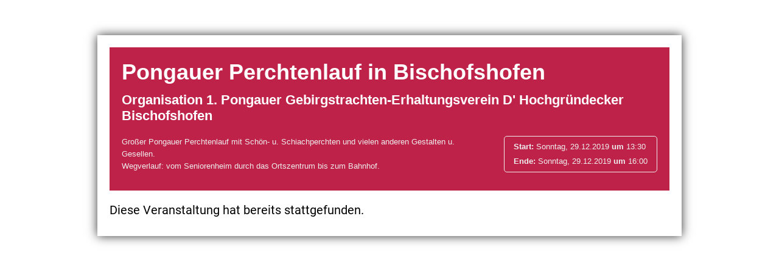

--- FILE ---
content_type: text/html; charset=utf-8
request_url: https://www.mitgliederverwaltung-volkskultur.at/veranstaltungen/20951_pongauer_perchtenlauf
body_size: 2911
content:
<!DOCTYPE html>
   <html lang="de">
    <head>
        <!--
    This website is powered by Koala Web Framework CMS Version 3.10.
    Koala Framework is a free open source Content Management Framework licensed under BSD.
    http://www.koala-framework.org
-->
<title>Pongauer Perchtenlauf - Veranstaltungen - Salzburger Volkskultur</title><link rel="shortcut icon" href="/assets/web/images/favicon.ico" />
        <link rel="stylesheet" type="text/css" href="/assets/dependencies/Kwf_Assets_Package_Default/Frontend/de/0/css?v=1574934539" />
        <link rel="stylesheet" type="text/css" href="https://fast.fonts.net/cssapi/2505fc86-d362-4f74-b189-f43404fec372.css" />
        <link rel="stylesheet" type="text/css" href="/assets/dependencies/Kwf_Assets_Package_Default/Frontend/de/0/printcss?v=1574934539" media="print" />
        <script type="text/javascript" src="/assets/dependencies/Kwf_Assets_Package_Default/Frontend/de/0/js?v=1574934539"></script>
<script type="text/javascript">
                var se=document.createElement('script');se.type='text/javascript';se.async=true;
                se.src='/assets/dependencies/Kwf_Assets_Package_Default/Frontend/de/0/defer.js?v=1574934539';
                var s=document.getElementsByTagName('script')[0];s.parentNode.insertBefore(se,s);
            </script>        <meta http-equiv="X-UA-Compatible" content="IE=EDGE" />
        <meta name="viewport" content="width=device-width, initial-scale=1" />
    </head>
    <body class="masterTheme">
        <div id="page">
            <div id="outerHeader">
                <div id="header">&nbsp;</div>
            </div>
            <div id="outerContent">
                <div id="content">
                    <div id="innerContent">
                        <div class="kwfMainContent">
    <div class="kwcAbstractComposite eventsDetail">
    <div class="header">
        <h1>Pongauer Perchtenlauf in Bischofshofen</h1>
        <h2>Organisation 1. Pongauer Gebirgstrachten-Erhaltungsverein D&#039; Hochgründecker Bischofshofen</h2>
        <div class="descriptionLeft">
            <p>Großer Pongauer Perchtenlauf mit Schön- u. Schiachperchten und vielen anderen Gestalten u. Gesellen.<br />
Wegverlauf: vom Seniorenheim durch das Ortszentrum bis zum Bahnhof.</p>
        </div>
        <div class="descriptionRight">
            <ul>
                <li><span class="eventLabel">Start:</span> Sonntag, 29.12.2019 <span class="eventLabel">um</span> 13:30</li>                <li><span class="eventLabel">Ende:</span> Sonntag, 29.12.2019 <span class="eventLabel">um</span> 16:00</li>                                            </ul>
        </div>
    </div>
            <div class="error"><p>Diese Veranstaltung hat bereits stattgefunden.</p></div>
    </div>

</div><!--/kwfMainContent-->
                    </div>
                </div>
            </div>
        </div>
            </body>
</html>


--- FILE ---
content_type: text/css; charset=utf-8
request_url: https://www.mitgliederverwaltung-volkskultur.at/assets/dependencies/Kwf_Assets_Package_Default/Frontend/de/0/css?v=1574934539
body_size: 12630
content:
.clear { height: 0px; clear: both; }
.left { float: left; }
.right { float: right; }
.webStandard strong { font-weight: bold; }
.webStandard em { font-style: italic; }
.webStandard ol,
.webStandard ul { margin-bottom: 10px; margin-left: 20px; }
.webStandard li { list-style-type: disc; margin-bottom: 5px; }
ul.webListNone,
.webListNone ul { margin: 0px; }
.webListNone li {
list-style-type: none !important;
list-style-image: none !important;
margin-bottom: 0px;
}
/*
font-family:'HelveticaNeueW01-Thin';
font-family:'HelveticaNeueW01-57Cn';
*/
.webStandard { font-family: 'roboto', Arial, Helvetica, sans-serif; font-size: 14px; color: #414742; }
.webStandard strong { font-weight: bold; }
.webStandard em { font-style: italic; }
.webStandard p { line-height: 20px; color: #414742; margin-bottom: 10px; }
.webStandard h1 { font-size: 26px; margin-bottom: 5px; color: #333333; font-weight: 200; font-family: 'roboto', sans-serif; } /* Überschrift 1 */
.webStandard h2 { font-size: 22px; margin-bottom: 5px; color: #333333; font-weight: 200; font-family: 'roboto', sans-serif; } /* Überschrift 2 */
.webStandard h3 { font-size: 18px; margin-bottom: 5px; font-weight: 200; font-family: 'roboto', sans-serif; } /* Überschrift 3 */
.webStandard h4 { font-size: 16px; margin-bottom: 5px; font-weight: 200; color: #314659; font-family: 'roboto', sans-serif; } /* Überschrift 4 */
.webStandard h5 { font-size: 14px; margin-bottom: 5px; font-weight: 200; color: #314659; font-family: 'roboto', sans-serif; } /* Überschrift 5 */
.webStandard a { text-decoration: none; color: #314659; outline: none; }
.webStandard a:hover { text-decoration: none; color: #1E3040; }
.webStandard.mce-content-body a { text-decoration: underline; }
.webStandard ol { margin-bottom: 0px; margin-left: 0px; line-height: 18px; }
.webStandard ul { margin-bottom: 0px; line-height: 18px; }
.webStandard li { margin-bottom: 5px; color: #414742; list-style-type: square; list-style-color: #314659; }
.webStandard ol li { list-style-type: decimal; }
.webStandard ul li { list-style-type: square; }
html,body{height:100%}.masterTheme #page{height:100%;background-repeat:no-repeat;background-position:top center}.masterTheme #page #outerHeader #header{*zoom:1;max-width:960px;_width:960px;padding-left:0px;padding-right:0px;margin-left:auto;margin-right:auto}.masterTheme #page #outerHeader #header:after{content:"";display:table;clear:both}.masterTheme #page #outerContent #content{padding:20px;margin-top:40px}@media (min-width: 960px){.masterTheme #page #outerContent #content{padding:0}}.no-mediaqueries .masterTheme #page #outerContent #content{padding:0}.masterTheme #page #outerContent #content #innerContent{*zoom:1;max-width:960px;_width:960px;padding-left:0px;padding-right:0px;margin-left:auto;margin-right:auto;-webkit-box-sizing:border-box;-moz-box-sizing:border-box;box-sizing:border-box;padding:20px 20px;background:rgba(255,255,255,0.9);position:relative;box-shadow:0 0 1em #333333}.masterTheme #page #outerContent #content #innerContent:after{content:"";display:table;clear:both}.masterTheme #page #outerContent #content #innerContent .contentLeft{width:100%;float:left;margin-right:0%;display:inline;margin-bottom:20px}.masterTheme #page #outerContent #content #innerContent .contentLeft .image img{position:relative;left:-20px;position:relative;left:-20px;max-width:100% !important;height:auto !important}.masterTheme #page #outerContent #content #innerContent .contentLeft .title{margin:10px 0}.masterTheme #page #outerContent #content #innerContent .contentLeft .title h1{font-size:20px}@media (min-width: 672px){.masterTheme #page #outerContent #content #innerContent .contentLeft{margin-bottom:0;width:60%;float:left;margin-right:0%;display:inline}.masterTheme #page #outerContent #content #innerContent .contentLeft .title h1{font-size:30px}}.no-mediaqueries .masterTheme #page #outerContent #content #innerContent .contentLeft{margin-bottom:0;width:60%;float:left;margin-right:0%;display:inline}.no-mediaqueries .masterTheme #page #outerContent #content #innerContent .contentLeft .title h1{font-size:30px}.masterTheme #page #outerContent #content #innerContent .contentRight{width:100%;float:left;margin-right:0%;display:inline}@media (min-width: 672px){.masterTheme #page #outerContent #content #innerContent .contentRight{width:40%;float:right;margin-right:0;left:0px;display:inline}}.no-mediaqueries .masterTheme #page #outerContent #content #innerContent .contentRight{width:40%;float:right;margin-right:0;left:0px;display:inline}.masterTheme #page #outerFooter{*zoom:1;max-width:960px;_width:960px;padding-left:0px;padding-right:0px;margin-left:auto;margin-right:auto}.masterTheme #page #outerFooter:after{content:"";display:table;clear:both}

html,body,form,fieldset,p,div,h1,h2,h3,h4,h5,h6{-webkit-text-size-adjust:none}.kwfButtonFlat button{background:#bf2249;border:1px solid #bf2249;border-radius:5px;cursor:pointer;font-family:"roboto",Arial,Helvetica,sans-serif;padding:4px 16px;color:#fff;font-size:14px;margin-top:20px;margin-bottom:10px}.kwfButtonFlat button:hover{background:#bf2249}.newsletterDetailMailParagraphsTwoColumns,.newsletterDetailMailParagraphsTextImage,.newsletterDetailMailParagraphsLinkList,.kwcBasicLine.newsletterDetailMailParagraphsLine,.newsletterDetailMailParagraphsFullWidthImage,.newsletterDetailMailParagraphsSpace{max-width:600px;margin:0;border:none}.newsletterDetailMailParagraphsTwoColumns h1,.newsletterDetailMailParagraphsTextImage h1,.newsletterDetailMailParagraphsLinkList h1,.kwcBasicLine.newsletterDetailMailParagraphsLine h1,.newsletterDetailMailParagraphsFullWidthImage h1,.newsletterDetailMailParagraphsSpace h1{font-family:Arial;font-size:40px;line-height:50px;font-weight:bold;letter-spacing:-1px;margin:0px;text-align:left}.newsletterDetailMailParagraphsTwoColumns h2,.newsletterDetailMailParagraphsTextImage h2,.newsletterDetailMailParagraphsLinkList h2,.kwcBasicLine.newsletterDetailMailParagraphsLine h2,.newsletterDetailMailParagraphsFullWidthImage h2,.newsletterDetailMailParagraphsSpace h2{font-family:Arial;font-size:40px;line-height:50px;font-weight:bold;letter-spacing:-1px;margin:0px;text-align:left}.newsletterDetailMailParagraphsTwoColumns h3,.newsletterDetailMailParagraphsTextImage h3,.newsletterDetailMailParagraphsLinkList h3,.kwcBasicLine.newsletterDetailMailParagraphsLine h3,.newsletterDetailMailParagraphsFullWidthImage h3,.newsletterDetailMailParagraphsSpace h3{font-family:Arial;font-size:18px;line-height:22px;font-weight:bold;letter-spacing:-1px;margin:0px 0px 7px 0px;text-align:left}.newsletterDetailMailParagraphsTwoColumns h4,.newsletterDetailMailParagraphsTextImage h4,.newsletterDetailMailParagraphsLinkList h4,.kwcBasicLine.newsletterDetailMailParagraphsLine h4,.newsletterDetailMailParagraphsFullWidthImage h4,.newsletterDetailMailParagraphsSpace h4{font-family:Arial;font-size:18px;line-height:22px;font-weight:bold;letter-spacing:-1px;margin:0px 0px 15px 0px;text-align:left}.newsletterDetailMailParagraphsTwoColumns h5,.newsletterDetailMailParagraphsTextImage h5,.newsletterDetailMailParagraphsLinkList h5,.kwcBasicLine.newsletterDetailMailParagraphsLine h5,.newsletterDetailMailParagraphsFullWidthImage h5,.newsletterDetailMailParagraphsSpace h5{font-family:Arial;font-size:13px;line-height:19px;font-weight:bold;letter-spacing:-1px;margin:0px 0px 0px 0px;text-decoration:underline;text-align:left}.newsletterDetailMailParagraphsTwoColumns p,.newsletterDetailMailParagraphsTextImage p,.newsletterDetailMailParagraphsLinkList p,.kwcBasicLine.newsletterDetailMailParagraphsLine p,.newsletterDetailMailParagraphsFullWidthImage p,.newsletterDetailMailParagraphsSpace p{font-family:Arial;font-size:13px;line-height:19px;text-align:left}.newsletterDetailMailParagraphsTwoColumns ol,.newsletterDetailMailParagraphsTwoColumns ul,.newsletterDetailMailParagraphsTextImage ol,.newsletterDetailMailParagraphsTextImage ul,.newsletterDetailMailParagraphsLinkList ol,.newsletterDetailMailParagraphsLinkList ul,.kwcBasicLine.newsletterDetailMailParagraphsLine ol,.kwcBasicLine.newsletterDetailMailParagraphsLine ul,.newsletterDetailMailParagraphsFullWidthImage ol,.newsletterDetailMailParagraphsFullWidthImage ul,.newsletterDetailMailParagraphsSpace ol,.newsletterDetailMailParagraphsSpace ul{margin:0px 0px 0px 25px;list-style:inherit}.newsletterDetailMailParagraphsTwoColumns li,.newsletterDetailMailParagraphsTextImage li,.newsletterDetailMailParagraphsLinkList li,.kwcBasicLine.newsletterDetailMailParagraphsLine li,.newsletterDetailMailParagraphsFullWidthImage li,.newsletterDetailMailParagraphsSpace li{font-family:Arial;font-size:13px;line-height:19px;text-align:left}.newsletterDetailMailParagraphsTwoColumns a,.newsletterDetailMailParagraphsTextImage a,.newsletterDetailMailParagraphsLinkList a,.kwcBasicLine.newsletterDetailMailParagraphsLine a,.newsletterDetailMailParagraphsFullWidthImage a,.newsletterDetailMailParagraphsSpace a{font-family:Arial;text-decoration:underline;text-align:left;line-height:19px}.newsletterDetailMailParagraphsTwoColumns em,.newsletterDetailMailParagraphsTextImage em,.newsletterDetailMailParagraphsLinkList em,.kwcBasicLine.newsletterDetailMailParagraphsLine em,.newsletterDetailMailParagraphsFullWidthImage em,.newsletterDetailMailParagraphsSpace em{font-family:Arial;font-size:11px;line-height:19px;text-align:left}.newsletterDetailMailParagraphsTwoColumns.red h1,.newsletterDetailMailParagraphsTwoColumns.red h3,.newsletterDetailMailParagraphsTwoColumns.red a,.newsletterDetailMailParagraphsTextImage.red h1,.newsletterDetailMailParagraphsTextImage.red h3,.newsletterDetailMailParagraphsTextImage.red a,.newsletterDetailMailParagraphsLinkList.red h1,.newsletterDetailMailParagraphsLinkList.red h3,.newsletterDetailMailParagraphsLinkList.red a,.kwcBasicLine.newsletterDetailMailParagraphsLine.red h1,.kwcBasicLine.newsletterDetailMailParagraphsLine.red h3,.kwcBasicLine.newsletterDetailMailParagraphsLine.red a,.newsletterDetailMailParagraphsFullWidthImage.red h1,.newsletterDetailMailParagraphsFullWidthImage.red h3,.newsletterDetailMailParagraphsFullWidthImage.red a,.newsletterDetailMailParagraphsSpace.red h1,.newsletterDetailMailParagraphsSpace.red h3,.newsletterDetailMailParagraphsSpace.red a{color:#b61826}.newsletterDetailMailParagraphsTwoColumns.red h2,.newsletterDetailMailParagraphsTwoColumns.red h4,.newsletterDetailMailParagraphsTextImage.red h2,.newsletterDetailMailParagraphsTextImage.red h4,.newsletterDetailMailParagraphsLinkList.red h2,.newsletterDetailMailParagraphsLinkList.red h4,.kwcBasicLine.newsletterDetailMailParagraphsLine.red h2,.kwcBasicLine.newsletterDetailMailParagraphsLine.red h4,.newsletterDetailMailParagraphsFullWidthImage.red h2,.newsletterDetailMailParagraphsFullWidthImage.red h4,.newsletterDetailMailParagraphsSpace.red h2,.newsletterDetailMailParagraphsSpace.red h4{color:#808080}.newsletterDetailMailParagraphsTwoColumns.red li,.newsletterDetailMailParagraphsTwoColumns.red p,.newsletterDetailMailParagraphsTextImage.red li,.newsletterDetailMailParagraphsTextImage.red p,.newsletterDetailMailParagraphsLinkList.red li,.newsletterDetailMailParagraphsLinkList.red p,.kwcBasicLine.newsletterDetailMailParagraphsLine.red li,.kwcBasicLine.newsletterDetailMailParagraphsLine.red p,.newsletterDetailMailParagraphsFullWidthImage.red li,.newsletterDetailMailParagraphsFullWidthImage.red p,.newsletterDetailMailParagraphsSpace.red li,.newsletterDetailMailParagraphsSpace.red p{color:#606060}.newsletterDetailMailParagraphsTwoColumns.orange h1,.newsletterDetailMailParagraphsTwoColumns.orange h4,.newsletterDetailMailParagraphsTextImage.orange h1,.newsletterDetailMailParagraphsTextImage.orange h4,.newsletterDetailMailParagraphsLinkList.orange h1,.newsletterDetailMailParagraphsLinkList.orange h4,.kwcBasicLine.newsletterDetailMailParagraphsLine.orange h1,.kwcBasicLine.newsletterDetailMailParagraphsLine.orange h4,.newsletterDetailMailParagraphsFullWidthImage.orange h1,.newsletterDetailMailParagraphsFullWidthImage.orange h4,.newsletterDetailMailParagraphsSpace.orange h1,.newsletterDetailMailParagraphsSpace.orange h4{color:#aaaaaa}.newsletterDetailMailParagraphsTwoColumns.orange h2,.newsletterDetailMailParagraphsTwoColumns.orange h3,.newsletterDetailMailParagraphsTwoColumns.orange a,.newsletterDetailMailParagraphsTextImage.orange h2,.newsletterDetailMailParagraphsTextImage.orange h3,.newsletterDetailMailParagraphsTextImage.orange a,.newsletterDetailMailParagraphsLinkList.orange h2,.newsletterDetailMailParagraphsLinkList.orange h3,.newsletterDetailMailParagraphsLinkList.orange a,.kwcBasicLine.newsletterDetailMailParagraphsLine.orange h2,.kwcBasicLine.newsletterDetailMailParagraphsLine.orange h3,.kwcBasicLine.newsletterDetailMailParagraphsLine.orange a,.newsletterDetailMailParagraphsFullWidthImage.orange h2,.newsletterDetailMailParagraphsFullWidthImage.orange h3,.newsletterDetailMailParagraphsFullWidthImage.orange a,.newsletterDetailMailParagraphsSpace.orange h2,.newsletterDetailMailParagraphsSpace.orange h3,.newsletterDetailMailParagraphsSpace.orange a{color:#FFA500}.newsletterDetailMailParagraphsTwoColumns.orange li,.newsletterDetailMailParagraphsTwoColumns.orange p,.newsletterDetailMailParagraphsTextImage.orange li,.newsletterDetailMailParagraphsTextImage.orange p,.newsletterDetailMailParagraphsLinkList.orange li,.newsletterDetailMailParagraphsLinkList.orange p,.kwcBasicLine.newsletterDetailMailParagraphsLine.orange li,.kwcBasicLine.newsletterDetailMailParagraphsLine.orange p,.newsletterDetailMailParagraphsFullWidthImage.orange li,.newsletterDetailMailParagraphsFullWidthImage.orange p,.newsletterDetailMailParagraphsSpace.orange li,.newsletterDetailMailParagraphsSpace.orange p{color:#696969}

.benchmarkContainer {
position: absolute;
top: 0px;
right: 0px;
z-index: 1000;
width: 100px;
}
.benchmarkBox {
text-align: left;
width: 100px;
}
.benchmarkBox:hover {
}
.benchmarkBox a.showContent {
font-family: Verdana;
font-size: 10px;
padding: 5px;
}
.benchmarkBox .benchmarkBoxContent {
font-family: Verdana;
font-size: 10px;
background-color: white;
width: 1500px;
padding: 5px; padding-top: 0;
display: none;
}
.benchmarkBox.visible {
width: 200px;
margin-left: -100px;
}
.benchmarkBox.visible .benchmarkBoxContent {
display: block;
}
@font-face {
font-family: 'roboto';
src: url('/assets/roboto-font/./font/robotothin.woff2') format('woff2'),
url('/assets/roboto-font/./font/robotothin.woff') format('woff');
font-weight: 200;
font-style: normal;
}
@font-face {
font-family: 'roboto';
src: url('/assets/roboto-font/./font/robotolight.woff2') format('woff2'),
url('/assets/roboto-font/./font/robotolight.woff') format('woff');
font-weight: 300;
font-style: normal;
}
@font-face {
font-family: 'roboto';
src: url('/assets/roboto-font/./font/roboto.woff2') format('woff2'),
url('/assets/roboto-font/./font/roboto.woff') format('woff');
font-weight: 400;
font-style: normal;
}
@font-face {
font-family: 'roboto';
src: url('/assets/roboto-font/./font/robotomedium.woff2') format('woff2'),
url('/assets/roboto-font/./font/robotomedium.woff') format('woff');
font-weight: 500;
font-style: normal;
}
@font-face {
font-family: 'roboto';
src: url('/assets/roboto-font/./font/robotobold.woff2') format('woff2'),
url('/assets/roboto-font/./font/robotobold.woff') format('woff');
font-weight: 700;
font-style: normal;
}
@font-face {
font-family: 'roboto';
src: url('/assets/roboto-font/./font/robotoblack.woff2') format('woff2'),
url('/assets/roboto-font/./font/robotoblack.woff') format('woff');
font-weight: 900;
font-style: normal;
}
@font-face {
font-family: 'robotoCondensed';
src: url('/assets/roboto-font/./font/robotoCondensedThin.ttf') format('ttf');
font-weight: 300;
font-style: normal;
}
@font-face {
font-family: 'robotoCondensed';
src: url('/assets/roboto-font/./font/robotoCondensedLight.ttf') format('ttf');
font-weight: 200;
font-style: normal;
}
@font-face {
font-family: 'robotoCondensed';
src: url('/assets/roboto-font/./font/robotoCondensedRegular.ttf') format('ttf');
font-weight: 400;
font-style: normal;
}
@font-face {
font-family: 'robotoCondensed';
src: url('/assets/roboto-font/./font/robotoCondensedMedium.ttf') format('ttf');
font-weight: 500;
font-style: normal;
}
@font-face {
font-family: 'robotoCondensed';
src: url('/assets/roboto-font/./font/robotoCondensedBold.ttf') format('ttf');
font-weight: 700;
font-style: normal;
}
@font-face {
font-family: 'robotoCondensed';
src: url('/assets/roboto-font/./font/robotoCondensedBlack.ttf') format('ttf');
font-weight: 900;
font-style: normal;
}
.kwcAbstractComposite{*zoom:1}.kwcAbstractComposite:after{content:"";display:table;clear:both}

/*
* Ext JS Library 2.3.0
* Copyright(c) 2006-2009, Ext JS, LLC.
* licensing@extjs.com
* 
* http://extjs.com/license
*/
html,body,div,dl,dt,dd,ul,ol,li,h1,h2,h3,h4,h5,h6,pre,form,fieldset,input,p,blockquote,th,td{margin:0;padding:0;}img,body,html{border:0;}address,caption,cite,code,dfn,em,strong,th,var{font-style:normal;font-weight:normal;}ol,ul {list-style:none;}caption,th {text-align:left;}h1,h2,h3,h4,h5,h6{font-size:100%;}q:before,q:after{content:'';}
/*
* Ext JS Library 2.3.0
* Copyright(c) 2006-2009, Ext JS, LLC.
* licensing@extjs.com
* 
* http://extjs.com/license
*/
.ext2-el-mask {
z-index: 100;
position: absolute;
top:0;
left:0;
-moz-opacity: 0.5;
opacity: .50;
filter: alpha(opacity=50);
background-color: #CCC;
width: 100%;
height: 100%;
zoom: 1;
}
.ext2-el-mask-msg {
z-index: 20001;
position: absolute;
top: 0;
left: 0;
border:1px solid #6593cf;
background: #c3daf9 url(/assets/ext2/resources/images/default/box/tb-blue.gif) repeat-x 0 -16px;
padding:2px;
}
.ext2-el-mask-msg div {
padding:5px 10px 5px 10px;
background: #eee;
border:1px solid #a3bad9;
color:#222;
font:normal 11px tahoma, arial, helvetica, sans-serif;
cursor:wait;
}
.ext2-shim {
position:absolute;
visibility:hidden;
left:0;
top:0;
overflow:hidden;
}
.ext2-ie .ext2-shim {
filter: alpha(opacity=0);
}
.ext2-ie6 .ext2-shim {
margin-left: 5px;
margin-top: 3px;
}
.x2-mask-loading div {
padding:5px 10px 5px 25px;
background: #fbfbfb url('/assets/ext2/resources/images/default/grid/loading.gif') no-repeat 5px 5px;
line-height: 16px;
}
/* class for hiding elements without using display:none */
.x2-hidden, .x2-hide-offsets {
position:absolute !important;
left:-10000px;
top:-10000px;
visibility:hidden;
}
.x2-hide-display {
display:none !important;
}
.x2-hide-visibility {
visibility:hidden !important;
}
.x2-masked {
overflow: hidden !important;
}
.x2-masked-relative {
position: relative !important;
}
.x2-masked select, .x2-masked object, .x2-masked embed {
visibility: hidden;
}
.x2-layer {
visibility: hidden;
}
.x2-unselectable, .x2-unselectable * {
-moz-user-select: none;
-khtml-user-select:none;
-webkit-user-select:ignore;
}
.x2-repaint {
zoom: 1;
background-color: transparent;
-moz-outline: none;
}
.x2-item-disabled {
color: gray;
cursor: default;
opacity: .6;
-moz-opacity: .6;
filter: alpha(opacity=60);
}
.x2-item-disabled * {
color: gray !important;
cursor: default !important;
}
.x2-splitbar-proxy {
position: absolute;
visibility: hidden;
z-index: 20001;
background: #aaa;
zoom: 1;
line-height: 1px;
font-size: 1px;
overflow: hidden;
}
.x2-splitbar-h, .x2-splitbar-proxy-h {
cursor: e-resize;
cursor: col-resize;
}
.x2-splitbar-v, .x2-splitbar-proxy-v {
cursor: s-resize;
cursor: row-resize;
}
.x2-color-palette {
width: 150px;
height: 92px;
cursor: pointer;
}
.x2-color-palette a {
border: 1px solid #fff;
float: left;
padding: 2px;
text-decoration: none;
-moz-outline: 0 none;
outline: 0 none;
cursor: pointer;
}
.x2-color-palette a:hover, .x2-color-palette a.x2-color-palette-sel {
border: 1px solid #8BB8F3;
background: #deecfd;
}
.x2-color-palette em {
display: block;
border: 1px solid #ACA899;
}
.x2-color-palette em span {
cursor: pointer;
display: block;
height: 10px;
line-height: 10px;
width: 10px;
}
.x2-ie-shadow {
display: none;
position: absolute;
overflow: hidden;
left:0;
top:0;
background:#777;
zoom:1;
}
.x2-shadow {
display: none;
position: absolute;
overflow: hidden;
left:0;
top:0;
}
.x2-shadow * {
overflow: hidden;
}
.x2-shadow * {
padding: 0;
border: 0;
margin: 0;
clear: none;
zoom: 1;
}
/* top bottom */
.x2-shadow .xstc, .x2-shadow .xsbc {
height: 6px;
float: left;
}
/* corners */
.x2-shadow .xstl, .x2-shadow .xstr, .x2-shadow .xsbl, .x2-shadow .xsbr {
width: 6px;
height: 6px;
float: left;
}
/* sides */
.x2-shadow .xsc {
width: 100%;
}
.x2-shadow .xsml, .x2-shadow .xsmr {
width: 6px;
float: left;
height: 100%;
}
.x2-shadow .xsmc {
float: left;
height: 100%;
background: transparent url(/assets/ext2/resources/images/default/shadow-c.png);
}
.x2-shadow .xst, .x2-shadow .xsb {
height: 6px;
overflow: hidden;
width: 100%;
}
.x2-shadow .xsml {
background: transparent url(/assets/ext2/resources/images/default/shadow-lr.png) repeat-y 0 0;
}
.x2-shadow .xsmr {
background: transparent url(/assets/ext2/resources/images/default/shadow-lr.png) repeat-y -6px 0;
}
.x2-shadow .xstl {
background: transparent url(/assets/ext2/resources/images/default/shadow.png) no-repeat 0 0;
}
.x2-shadow .xstc {
background: transparent url(/assets/ext2/resources/images/default/shadow.png) repeat-x 0 -30px;
}
.x2-shadow .xstr {
background: transparent url(/assets/ext2/resources/images/default/shadow.png) repeat-x 0 -18px;
}
.x2-shadow .xsbl {
background: transparent url(/assets/ext2/resources/images/default/shadow.png) no-repeat 0 -12px;
}
.x2-shadow .xsbc {
background: transparent url(/assets/ext2/resources/images/default/shadow.png) repeat-x 0 -36px;
}
.x2-shadow .xsbr {
background: transparent url(/assets/ext2/resources/images/default/shadow.png) repeat-x 0 -6px;
}
.loading-indicator {
font-size: 11px;
background-image: url(/assets/ext2/resources/images/default/grid/loading.gif);
background-repeat: no-repeat;
background-position: left;
padding-left: 20px;
line-height: 16px;
margin: 3px;
}
.x2-text-resize {
position: absolute;
left: -1000px;
top: -1000px;
visibility: hidden;
zoom: 1;
}
.x2-drag-overlay {
width: 100%;
height: 100%;
display: none;
position: absolute;
left: 0;
top: 0;
background-image:url(/assets/ext2/resources/images/default/s.gif);
z-index: 20000;
}
.x2-clear {
clear:both;
height:0;
overflow:hidden;
line-height:0;
font-size:0;
}
.x2-spotlight {
z-index: 8999;
position: absolute;
top:0;
left:0;
-moz-opacity: 0.5;
opacity: .50;
filter: alpha(opacity=50);
background-color: #CCC;
width:0;
height:0;
zoom: 1;
}
/*
* Ext JS Library 2.3.0
* Copyright(c) 2006-2009, Ext JS, LLC.
* licensing@extjs.com
* 
* http://extjs.com/license
*/
.x2-panel-noborder .x2-panel-body-noborder {
border-width:0;
}
.x2-panel-noborder .x2-panel-header-noborder {
border-width:0;
border-bottom:1px solid #99bbe8;
}
.x2-panel-noborder .x2-panel-tbar-noborder .x2-toolbar {
border-width:0;
border-bottom:1px solid #99bbe8;
}
.x2-panel-noborder .x2-panel-bbar-noborder .x2-toolbar {
border-width:0;
border-top:1px solid #99bbe8;
}
.x2-window-noborder .x2-window-mc {
border-width:0;
}
.x2-window-plain .x2-window-body-noborder {
border-width:0;
}
.x2-tab-panel-noborder .x2-tab-panel-body-noborder {
border-width:0;
}
.x2-tab-panel-noborder .x2-tab-panel-header-noborder {
border-top-width:0;
border-left-width:0;
border-right-width:0;
}
.x2-tab-panel-noborder .x2-tab-panel-footer-noborder {
border-bottom-width:0;
border-left-width:0;
border-right-width:0;
}
.x2-tab-panel-bbar-noborder .x2-toolbar {
border-width:0;
border-top:1px solid #99bbe8;
}
.x2-tab-panel-tbar-noborder .x2-toolbar {
border-width:0;
border-bottom:1px solid #99bbe8;
}
.kwfViewAjaxHidden{display:none}.kwcDirectoriesListViewAjax .ext-el-mask{background-color:white}html.cssanimations .kwcDirectoriesListViewAjax .ext-el-mask-msg.loading{background:url("/assets/kwf/images/loading/loadingbig.png") no-repeat scroll center center transparent;position:absolute;height:50px;width:50px;margin:0 auto;display:block;content:'';left:50%;top:50%;margin-left:-25px;margin-top:-25px;-moz-animation:kwfLoadingSpin 0.5s infinite linear;-webkit-animation:kwfLoadingSpin 0.5s infinite linear;animation:kwfLoadingSpin 0.5s infinite linear}@media (min-device-pixel-ratio: 1.1), (-webkit-min-device-pixel-ratio: 1.1){html.cssanimations .kwcDirectoriesListViewAjax .ext-el-mask-msg.loading{background-image:url("/assets/kwf/images/loading/dpr2/loadingbig.png");background-size:50px 50px;-webkit-background-size:50px 50px}}html.no-cssanimations .kwcDirectoriesListViewAjax .ext-el-mask-msg.loading{background:url("/assets/kwf/images/loading/loadingbig.gif") no-repeat scroll center center transparent;position:absolute;height:50px;width:50px;margin:0 auto;display:block;content:'';left:50%;top:50%;margin-left:-25px;margin-top:-25px}.kwcDirectoriesListViewAjax .ext-el-mask-msg.loading div{background:white;border:0px;padding:10px 10px 10px 10px}.kwcDirectoriesListViewAjax.loadingContent{background-color:white;padding:50px 0px 50px 0px;behavior:url(/assets/css3pie/pie.htc)}html.cssanimations .kwcDirectoriesListViewAjax.loadingContent .loading{background:url("/assets/kwf/images/loading/loadingbig.png") no-repeat scroll center center transparent;position:absolute;height:50px;width:50px;margin:0 auto;display:block;content:'';left:50%;top:50%;margin-left:-25px;margin-top:-25px;-moz-animation:kwfLoadingSpin 0.5s infinite linear;-webkit-animation:kwfLoadingSpin 0.5s infinite linear;animation:kwfLoadingSpin 0.5s infinite linear}@media (min-device-pixel-ratio: 1.1), (-webkit-min-device-pixel-ratio: 1.1){html.cssanimations .kwcDirectoriesListViewAjax.loadingContent .loading{background-image:url("/assets/kwf/images/loading/dpr2/loadingbig.png");background-size:50px 50px;-webkit-background-size:50px 50px}}html.no-cssanimations .kwcDirectoriesListViewAjax.loadingContent .loading{background:url("/assets/kwf/images/loading/loadingbig.gif") no-repeat scroll center center transparent;position:absolute;height:50px;width:50px;margin:0 auto;display:block;content:'';left:50%;top:50%;margin-left:-25px;margin-top:-25px}.kwcDirectoriesListViewAjax .linkToTop{display:none;background:url(/assets/kwf/Kwc/Directories/List/ViewAjax/scrollToTop.png) no-repeat left top;width:58px;height:58px;position:fixed;bottom:10px;left:50%;margin-left:-29px}.kwcDirectoriesListViewAjax .linkToTop:hover{cursor:pointer;background:url(/assets/kwf/Kwc/Directories/List/ViewAjax/scrollToTop.png) no-repeat left bottom}.kwcDirectoriesListViewAjax.scrolledDown .linkToTop{display:block}

.eventsView h1{margin-bottom:10px;font-weight:bold;font-size:36px;color:#bf2249}.eventsView .viewContainer{padding-left:16px}.eventsView .kwfViewAjaxItem{font-size:18px;line-height:26px}.eventsView .kwfViewAjaxItem a:hover{color:#bf2249}

.kwcPagingAbstract {
padding: 25px 0px;
text-align: center;
line-height: 20px;
z-index: 1000;
clear: both;
}
.kwcPagingAbstract a {
padding: 1px 3px;
color: #000;
padding: 4px 6px;
font-weight: bold;
}
.kwcPagingAbstract a:hover,
.kwcPagingAbstract a.active {
color: #333;
font-weight: bold;
padding: 3px 5px;
border: 1px solid #aaa;
background-color: #ccc;
}
.kwcPagingAbstract span { font-weight: bold; }
.eventsDetail .header{-webkit-box-sizing:border-box;-moz-box-sizing:border-box;box-sizing:border-box;background:#bf2249;padding:20px;display:inline-block;width:100%}.eventsDetail .header h1{font-family:Arial, Helvetica, sans-serif;font-size:36px;margin-bottom:12px;color:#fff}.eventsDetail .header h2{font-family:Arial, Helvetica, sans-serif;font-size:22px;margin-bottom:20px;color:#fff}.eventsDetail .header p,.eventsDetail .header li{font-family:Arial, Helvetica, sans-serif;font-size:13px;color:#ededed;line-height:20px;margin-bottom:10px}.eventsDetail .header .descriptionLeft{width:100%;float:none}.eventsDetail .header .descriptionRight{width:100%;float:none}.eventsDetail .header .descriptionRight ul{float:right}.eventsDetail .header ul{-webkit-box-sizing:border-box;-moz-box-sizing:border-box;box-sizing:border-box;border:1px solid #ededed;border-radius:5px;display:inline-block;padding:5px 0}.eventsDetail .header ul li{margin:0;padding:2px 15px;font-size:13px}.eventsDetail .header ul li .eventLabel{font-weight:bold}.eventsDetail.gt430 .descriptionLeft{width:65%;float:left}.eventsDetail.gt430 .descriptionRight{width:30%;margin-left:5%;float:left}.eventsDetail .error{padding:20px 0px 0px 0px}.eventsDetail .error p{font-family:"roboto",Arial,Helvetica,sans-serif;font-size:20px;line-height:25px;margin-bottom:10px}

.kwf-progress-window { padding: 15px; }
.kwf-progress-window .kwf-progress-content { margin-bottom: 10px; }
.kwf-progress-window .kwf-progress-text { font-size: 12px; }
/*
* Ext JS Library 2.3.0
* Copyright(c) 2006-2009, Ext JS, LLC.
* licensing@extjs.com
* 
* http://extjs.com/license
*/
.x2-btn{
font:normal 11px tahoma, verdana, helvetica;
cursor:pointer;
white-space: nowrap;
}
.x2-btn button{
border:0 none;
background:transparent;
font:normal 11px tahoma,verdana,helvetica;
padding-left:3px;
padding-right:3px;
cursor:pointer;
margin:0;
overflow:visible;
width:auto;
-moz-outline:0 none;
outline:0 none;
}
* html .ext2-ie .x2-btn button {
width:1px;
}
.ext2-gecko .x2-btn button {
padding-left:0;
padding-right:0;
}
.ext2-ie .x2-btn button {
padding-top:2px;
}
/*
Predefined css class for buttons with only icon. Add this class (x-btn-icon) and a class with a background-image
to your button for a button with just an icon.
e.g.
.my-class .x2-btn-text { background-image: url(/assets/ext2/resources/css/foo.gif); }
*/

.x2-btn-icon .x2-btn-center .x2-btn-text{
background-position: center;
background-repeat: no-repeat;
height: 16px;
width: 16px;
cursor:pointer;
white-space: nowrap;
padding:0;
}
.x2-btn-icon .x2-btn-center{
padding:1px;
}
.x2-btn em {
font-style:normal;
font-weight:normal;
}
/*
Button class for icon and text. Add this class (x-btn-text-icon) and a class with a background-image
to your button for both text and icon. 
*/
.x2-btn-text-icon .x2-btn-center .x2-btn-text{
background-position: 0 2px;
background-repeat: no-repeat;
padding-left:18px;
padding-top:3px;
padding-bottom:2px;
padding-right:0;
}
.ext2-gecko3 .x2-btn-text-icon .x2-btn-center .x2-btn-text {
padding-top:2px;
}
.x2-btn-left, .x2-btn-right{
font-size:1px;
line-height:1px;
}
.x2-btn-left{
width:3px;
height:21px;
background:url(/assets/ext2/resources/images/default/button/btn-sprite.gif) no-repeat 0 0;
}
.x2-btn-right{
width:3px;
height:21px;
background:url(/assets/ext2/resources/images/default/button/btn-sprite.gif) no-repeat 0 -21px;
}
.x2-btn-left i, .x2-btn-right i{
display:block;
width:3px;
overflow:hidden;
font-size:1px;
line-height:1px;
}
.x2-btn-center{
background:url(/assets/ext2/resources/images/default/button/btn-sprite.gif) repeat-x 0 -42px;
vertical-align: middle;
text-align:center;
padding:0 5px;
cursor:pointer;
white-space:nowrap;
}
.x2-btn-over .x2-btn-left{
background-position:0 -63px;
}
.x2-btn-over .x2-btn-right{
background-position:0 -84px;
}
.x2-btn-over .x2-btn-center{
background-position:0 -105px;
}
.x2-btn-click .x2-btn-center, .x2-btn-menu-active .x2-btn-center{
background-position:0 -126px;
}
.x2-btn-disabled *{
color:gray !important;
cursor:default !important;
}
.x2-btn-menu-text-wrap .x2-btn-center {
padding:0 3px;
}
.ext2-gecko .x2-btn-menu-text-wrap .x2-btn-center {
padding:0 1px;
}
.x2-btn-menu-arrow-wrap .x2-btn-center {
padding:0;
}
.x2-btn-menu-arrow-wrap .x2-btn-center button {
width:12px !important;
height:21px;
padding:0 !important;
display:block;
background:transparent url(/assets/ext2/resources/images/default/button/btn-arrow.gif) no-repeat left 3px;
}
.x2-btn-with-menu .x2-btn-center {
padding-right:2px !important;
}
.x2-btn-with-menu .x2-btn-center em {
display:block;
background:transparent url(/assets/ext2/resources/images/default/toolbar/btn-arrow.gif) no-repeat right 0;
padding-right:10px;
}
.x2-btn-text-icon .x2-btn-with-menu .x2-btn-center em {
display:block;
background:transparent url(/assets/ext2/resources/images/default/toolbar/btn-arrow.gif) no-repeat right 3px;
padding-right:10px;
}
/* Toggle button styles */
.x2-btn-pressed .x2-btn-left{
background: url(/assets/ext2/resources/images/default/button/btn-sprite.gif) no-repeat 0 -63px;
}
.x2-btn-pressed .x2-btn-right{
background: url(/assets/ext2/resources/images/default/button/btn-sprite.gif) no-repeat 0 -84px;
}
.x2-btn-pressed .x2-btn-center{
background: url(/assets/ext2/resources/images/default/button/btn-sprite.gif) repeat-x 0 -126px;
}
.ext2-safari .x2-btn-text-icon .x2-btn-center .x2-btn-text,.ext2-chrome .x2-btn-text-icon .x2-btn-center .x2-btn-text{
padding-right:4px;
}
/*
* Ext JS Library 2.3.0
* Copyright(c) 2006-2009, Ext JS, LLC.
* licensing@extjs.com
* 
* http://extjs.com/license
*/
.x2-date-picker {
border: 1px solid #1b376c;
border-top:0 none;
background:#fff;
position:relative;
}
.x2-date-picker a {
-moz-outline:0 none;
outline:0 none;
}
.x2-date-inner, .x2-date-inner td, .x2-date-inner th{
border-collapse:separate;
}
.x2-date-middle,.x2-date-left,.x2-date-right {
background: url(/assets/ext2/resources/images/default/shared/hd-sprite.gif) repeat-x 0 -83px;
color:#FFF;
font:bold 11px "sans serif", tahoma, verdana, helvetica;
overflow:hidden;
}
.x2-date-middle .x2-btn-left,.x2-date-middle .x2-btn-center,.x2-date-middle .x2-btn-right{
background:transparent !important;
vertical-align:middle;
}
.x2-date-middle .x2-btn .x2-btn-text {
color:#fff;
}
.x2-date-middle .x2-btn-with-menu .x2-btn-center em {
background:transparent url(/assets/ext2/resources/images/default/toolbar/btn-arrow-light.gif) no-repeat right 0;
}
.x2-date-right, .x2-date-left {
width:18px;
}
.x2-date-right{
text-align:right;
}
.x2-date-middle {
padding-top:2px;padding-bottom:2px;
width:130px; /* FF3 */
}
.x2-date-right a, .x2-date-left a{
display:block;
width:16px;
height:16px;
background-position: center;
background-repeat: no-repeat;
cursor:pointer;
-moz-opacity: 0.6;
opacity:.6;
filter: alpha(opacity=60);
}
.x2-date-right a:hover, .x2-date-left a:hover{
-moz-opacity: 1;
opacity:1;
filter: alpha(opacity=100);
}
.x2-item-disabled .x2-date-right a:hover, .x2-item-disabled .x2-date-left a:hover{
-moz-opacity: 0.6;
opacity:.6;
filter: alpha(opacity=60);
}
.x2-date-right a {
background-image: url(/assets/ext2/resources/images/default/shared/right-btn.gif);
margin-right:2px;
text-decoration:none !important;
}
.x2-date-left a{
background-image: url(/assets/ext2/resources/images/default/shared/left-btn.gif);
margin-left:2px;
text-decoration:none !important;
}
table.x2-date-inner {
width:100%;
table-layout:fixed;
}
.x2-date-inner th {
width:25px;
}
.x2-date-inner th {
background: #dfecfb url(/assets/ext2/resources/images/default/shared/glass-bg.gif) repeat-x left top;
text-align:right !important;
border-bottom: 1px solid #a3bad9;
font:normal 10px arial, helvetica,tahoma,sans-serif;
color:#233d6d;
cursor:default;
padding:0;
border-collapse:separate;
}
.x2-date-inner th span {
display:block;
padding:2px;
padding-right:7px;
}
.x2-date-inner td {
border: 1px solid #fff;
text-align:right;
padding:0;
}
.x2-date-inner a {
padding:2px 5px;
display:block;
font:normal 11px arial, helvetica,tahoma,sans-serif;
text-decoration:none;
color:black;
text-align:right;
zoom:1;
}
.x2-date-inner .x2-date-active{
cursor:pointer;
color:black;
}
.x2-date-inner .x2-date-selected a{
background: #dfecfb url(/assets/ext2/resources/images/default/shared/glass-bg.gif) repeat-x left top;
border:1px solid #8db2e3;
padding:1px 4px;
}
.x2-date-inner .x2-date-today a{
border: 1px solid darkred;
padding:1px 4px;
}
.x2-date-inner .x2-date-selected span{
font-weight:bold;
}
.x2-date-inner .x2-date-prevday a,.x2-date-inner .x2-date-nextday a {
color:#aaaaaa;
text-decoration:none !important;
}
.x2-date-bottom {
padding:4px;
border-top: 1px solid #a3bad9;
background: #dfecfb url(/assets/ext2/resources/images/default/shared/glass-bg.gif) repeat-x left top;
}
.x2-date-inner a:hover, .x2-date-inner .x2-date-disabled a:hover{
text-decoration:none !important;
color:black;
background: #ddecfe;
}
.x2-item-disabled .x2-date-inner a:hover{
background: none;
}
.x2-date-inner .x2-date-disabled a {
cursor:default;
background:#eeeeee;
color:#bbbbbb;
}
.x2-date-mmenu{
background:#eeeeee !important;
}
.x2-date-mmenu .x2-menu-item {
font-size:10px;
padding:1px 24px 1px 4px;
white-space: nowrap;
color:#000;
}
.x2-date-mmenu .x2-menu-item .x2-menu-item-icon {
width:10px;height:10px;margin-right:5px;
background-position:center -4px !important;
}
.x2-date-mp {
position:absolute;
left:0;
top:0;
background:white;
display:none;
}
.x2-date-mp td {
padding:2px;
font:normal 11px arial, helvetica,tahoma,sans-serif;
}
td.x2-date-mp-month,td.x2-date-mp-year,td.x2-date-mp-ybtn {
border: 0 none;
text-align:center;
vertical-align: middle;
width:25%;
}
.x2-date-mp-ok {
margin-right:3px;
}
.x2-date-mp-btns button {
text-decoration:none;
text-align:center;
text-decoration:none !important;
background:#083772;
color:white;
border:1px solid;
border-color: #3366cc #000055 #000055 #3366cc;
padding:1px 3px 1px;
font:normal 11px arial, helvetica,tahoma,sans-serif;
cursor:pointer;
}
.x2-date-mp-btns {
background: #dfecfb url(/assets/ext2/resources/images/default/shared/glass-bg.gif) repeat-x left top;
}
.x2-date-mp-btns td {
border-top: 1px solid #c5d2df;
text-align:center;
}
td.x2-date-mp-month a,td.x2-date-mp-year a {
display:block;
padding:2px 4px;
text-decoration:none;
text-align:center;
color:#15428b;
}
td.x2-date-mp-month a:hover,td.x2-date-mp-year a:hover {
color:#15428b;
text-decoration:none;
cursor:pointer;
background: #ddecfe;
}
td.x2-date-mp-sel a {
padding:1px 3px;
background: #dfecfb url(/assets/ext2/resources/images/default/shared/glass-bg.gif) repeat-x left top;
border:1px solid #8db2e3;
}
.x2-date-mp-ybtn a {
overflow:hidden;
width:15px;
height:15px;
cursor:pointer;
background:transparent url(/assets/ext2/resources/images/default/panel/tool-sprites.gif) no-repeat;
display:block;
margin:0 auto;
}
.x2-date-mp-ybtn a.x2-date-mp-next {
background-position:0 -120px;
}
.x2-date-mp-ybtn a.x2-date-mp-next:hover {
background-position:-15px -120px;
}
.x2-date-mp-ybtn a.x2-date-mp-prev {
background-position:0 -105px;
}
.x2-date-mp-ybtn a.x2-date-mp-prev:hover {
background-position:-15px -105px;
}
.x2-date-mp-ybtn {
text-align:center;
}
td.x2-date-mp-sep {
border-right:1px solid #c5d2df;
}
table.x2-date-inner {
width:auto;
}
.frontend .x2-date-middle, .x2-date-left, .x2-date-right {
background: none;
}
.frontend .x2-date-left a {
background-image: url('/assets/kwf/images/datepicker/arrowDatepickerLeft.gif');
}
.frontend .x2-date-right a {
background-image: url('/assets/kwf/images/datepicker/arrowDatepickerRight.gif');
}
.frontend .x2-date-inner {
width: 100%;
a {
font-size: 12px;
padding: 4px 5px;
}
}
.frontend .x2-date-inner th {
background: #444444;
color: #FFFFFF;
font-weight: bold;
font-size: 13px;
border-bottom: none;
}
.frontend .x2-date-bottom {
background: none;
border-top: 1px solid #CCCCCC;
}
.frontend .x2-date-inner .x2-date-today a {
border: none;
}
.frontend .x2-date-inner .x2-date-selected a {
background: #444444;
border: medium none;
color: #FFFFFF;
padding: 4px 5px;
}
.frontend .x2-date-inner a:hover, .frontend .x2-date-inner .x2-date-disabled a:hover, .frontend td.x2-date-mp-month a:hover, .frontend td.x2-date-mp-year a:hover {
background: #444444;
color: #FFFFFF;
}
.frontend .x2-date-selected a:hover {
color: #FFFFFF;
}
.frontend td.x2-date-mp-sep {
border-right: #444444;
}
.frontend .x2-date-mp-btns {
background: none;
}
.frontend .x2-date-picker .x2-btn button {
font-weight: bold;
text-transform: uppercase;
color: #444444;
text-shadow: 1px 0 white;
cursor: pointer;
}
.frontend .x2-date-mp td {
font-size: 12px;
}
.frontend .x2-date-mp-btns td {
border-top: 1px solid #CCCCCC;
}
.frontend .x2-date-mp-ybtn a.x2-date-mp-prev {
background-position: 0 0;
background-image: url('/assets/kwf/images/datepicker/arrowDatepickerLeft.gif');
}
.frontend .x2-date-mp-ybtn a.x2-date-mp-next {
background-position: 0 0;
background-image: url('/assets/kwf/images/datepicker/arrowDatepickerRight.gif');
}
.frontend .x2-date-mp-btns button {
background: none repeat scroll 0 0 rgba(0, 0, 0, 0);
border: medium none;
color: #444444;
font-weight: bold;
text-transform: uppercase;
cursor: pointer;
}
.frontend td.x2-date-mp-sel a {
background: #444444;
border: none;
padding: 4px 5px;

}
.frontend .x2-date-middle .x2-btn .x2-btn-text {
color: #333;
color: #444444;
}
.frontend .x2-menu {
padding: 0px;
box-shadow: 0 9px 14px -4px #333333;
border: 1px solid #CCCCCC;
}
.frontend .x2-date-picker {
background:none;
width: 175px;
}
.frontend .x2-btn-left, .frontend .x2-btn-right, .frontend .x2-btn-center {
background: none;
}
.frontend td.x2-date-mp-year.x2-date-mp-sel a, .frontend td.x2-date-mp-month.x2-date-mp-sel a {
color: #FFFFFF;
}
.frontend td.x2-date-mp-month a, .frontend td.x2-date-mp-year a {
color: #444444;
padding: 4px 5px;
}
.frontend .x2-date-middle .x2-btn-with-menu .x2-btn-center em {
background: url('/assets/kwf/images/datepicker/arrowDatepickerDown.gif');
background-repeat: no-repeat;
background-position: right 0;
}
/*
* Ext JS Library 2.3.0
* Copyright(c) 2006-2009, Ext JS, LLC.
* licensing@extjs.com
* 
* http://extjs.com/license
*/
.x2-toolbar{
border-color:#a9bfd3;
border-style:solid;
border-width:0 0 1px 0;
display: block;
padding:2px;
background:#d0def0 url(/assets/ext2/resources/images/default/toolbar/bg.gif) repeat-x top left;
position:relative;
zoom:1;
}
.x2-toolbar .x2-item-disabled .x2-btn-icon {
opacity: .35;
-moz-opacity: .35;
filter: alpha(opacity=35);
}
.x2-toolbar td {
vertical-align:middle;
}
.mso .x2-toolbar, .x2-grid-mso .x2-toolbar{
border: 0 none;
background: url(/assets/ext2/resources/images/default/grid/mso-hd.gif);
}
.x2-toolbar td,.x2-toolbar span,.x2-toolbar input,.x2-toolbar div,.x2-toolbar select,.x2-toolbar label{
white-space: nowrap;
font:normal 11px tahoma, arial, helvetica, sans-serif;
}
.x2-toolbar .x2-item-disabled {
color:gray;
cursor:default;
opacity:.6;
-moz-opacity:.6;
filter:alpha(opacity=60);
}
.x2-toolbar .x2-item-disabled * {
color:gray;
cursor:default;
}
.x2-toolbar .x2-btn-left{
background:none;
}
.x2-toolbar .x2-btn-right{
background:none;
}
.x2-toolbar .x2-btn-center{
background:none;
padding:0 0;
}
.x2-toolbar .x2-btn-menu-text-wrap .x2-btn-center button{
padding-right:2px;
}
.ext2-gecko .x2-toolbar .x2-btn-menu-text-wrap .x2-btn-center button{
padding-right:0;
}
.x2-toolbar .x2-btn-menu-arrow-wrap .x2-btn-center button{
padding:0 2px;
}
.x2-toolbar .x2-btn-menu-arrow-wrap .x2-btn-center button {
width:12px;
background:transparent url(/assets/ext2/resources/images/default/toolbar/btn-arrow.gif) no-repeat 0 3px;
}
.x2-toolbar .x2-btn-text-icon .x2-btn-menu-arrow-wrap .x2-btn-center button {
width:12px;
background:transparent url(/assets/ext2/resources/images/default/toolbar/btn-arrow.gif) no-repeat 0 3px;
}
.x2-toolbar .x2-btn-over .x2-btn-menu-arrow-wrap .x2-btn-center button {
background-position: 0 -47px;
}
.x2-toolbar .x2-btn-over .x2-btn-left{
background: url(/assets/ext2/resources/images/default/toolbar/tb-btn-sprite.gif) no-repeat 0 0;
}
.x2-toolbar .x2-btn-over .x2-btn-right{
background: url(/assets/ext2/resources/images/default/toolbar/tb-btn-sprite.gif) no-repeat 0 -21px;
}
.x2-toolbar .x2-btn-over .x2-btn-center{
background: url(/assets/ext2/resources/images/default/toolbar/tb-btn-sprite.gif) repeat-x 0 -42px;
}
.x2-toolbar .x2-btn-click .x2-btn-left, .x2-toolbar .x2-btn-pressed .x2-btn-left, .x2-toolbar .x2-btn-menu-active .x2-btn-left{
background: url(/assets/ext2/resources/images/default/toolbar/tb-btn-sprite.gif) no-repeat 0 -63px;
}
.x2-toolbar .x2-btn-click .x2-btn-right, .x2-toolbar .x2-btn-pressed .x2-btn-right, .x2-toolbar .x2-btn-menu-active .x2-btn-right{
background: url(/assets/ext2/resources/images/default/toolbar/tb-btn-sprite.gif) no-repeat 0 -84px;
}
.x2-toolbar .x2-btn-click .x2-btn-center, .x2-toolbar .x2-btn-pressed .x2-btn-center, .x2-toolbar .x2-btn-menu-active .x2-btn-center{
background: url(/assets/ext2/resources/images/default/toolbar/tb-btn-sprite.gif) repeat-x 0 -105px;
}
.x2-toolbar .x2-btn-with-menu .x2-btn-center em{
padding-right:8px;
}
.x2-toolbar .ytb-text{
padding:2px;
}
.x2-toolbar .ytb-sep {
background-image: url(/assets/ext2/resources/images/default/grid/grid-blue-split.gif);
background-position: center;
background-repeat: no-repeat;
display: block;
font-size: 1px;
height: 16px;
width:4px;
overflow: hidden;
cursor:default;
margin: 0 2px 0;
border:0;
}
.x2-toolbar .ytb-spacer {
width:2px;
}
/* Paging Toolbar */
.x2-tbar-page-number{
width:24px;
height:14px;
}
.x2-tbar-page-first{
background-image: url(/assets/ext2/resources/images/default/grid/page-first.gif) !important;
}
.x2-tbar-loading{
background-image: url(/assets/ext2/resources/images/default/grid/refresh.gif) !important;
}
.x2-tbar-page-last{
background-image: url(/assets/ext2/resources/images/default/grid/page-last.gif) !important;
}
.x2-tbar-page-next{
background-image: url(/assets/ext2/resources/images/default/grid/page-next.gif) !important;
}
.x2-tbar-page-prev{
background-image: url(/assets/ext2/resources/images/default/grid/page-prev.gif) !important;
}
.x2-item-disabled .x2-tbar-loading{
background-image: url(/assets/ext2/resources/images/default/grid/loading.gif) !important;
}
.x2-item-disabled .x2-tbar-page-first{
background-image: url(/assets/ext2/resources/images/default/grid/page-first-disabled.gif) !important;
}
.x2-item-disabled .x2-tbar-page-last{
background-image: url(/assets/ext2/resources/images/default/grid/page-last-disabled.gif) !important;
}
.x2-item-disabled .x2-tbar-page-next{
background-image: url(/assets/ext2/resources/images/default/grid/page-next-disabled.gif) !important;
}
.x2-item-disabled .x2-tbar-page-prev{
background-image: url(/assets/ext2/resources/images/default/grid/page-prev-disabled.gif) !important;
}
.x2-paging-info {
position:absolute;
top:5px;
right: 8px;
color:#444;
}
/* StatusBar */
.x2-statusbar .x2-status-text {
height: 21px;
line-height: 21px;
padding: 0 4px;
cursor: default;
}
.x2-statusbar .x2-status-busy {
padding-left: 25px;
background: transparent url(/assets/ext2/resources/images/default/grid/loading.gif) no-repeat 3px 3px;
}
.x2-statusbar .x2-status-text-panel {
border-top: 1px solid #99BBE8;
border-right: 1px solid #fff;
border-bottom: 1px solid #fff;
border-left: 1px solid #99BBE8;
padding: 2px 8px 2px 5px;
}
/*
* Ext JS Library 2.3.0
* Copyright(c) 2006-2009, Ext JS, LLC.
* licensing@extjs.com
* 
* http://extjs.com/license
*/
.x2-menu {
border: 1px solid #718bb7;
z-index: 15000;
zoom: 1;
background: #f0f0f0 url(/assets/ext2/resources/images/default/menu/menu.gif) repeat-y;
padding: 2px;
}
.x2-menu a {
text-decoration: none !important;
}
.ext2-ie .x2-menu {
zoom:1;
overflow:hidden;
}
.x2-menu-list{
background:transparent;
border:0 none;
}
.x2-menu li{
line-height:100%;
}
.x2-menu li.x2-menu-sep-li{
font-size:1px;
line-height:1px;
}
.x2-menu-list-item{
font:normal 11px tahoma,arial, sans-serif;
white-space: nowrap;
-moz-user-select:none;
-khtml-user-select:none;
-webkit-user-select:ignore;
display:block;
padding:1px;
}
.x2-menu-item-arrow{
background:transparent url(/assets/ext2/resources/images/default/menu/menu-parent.gif) no-repeat right;
}
.x2-menu-sep {
display:block;
font-size:1px;
line-height:1px;
margin: 2px 3px;
background-color:#e0e0e0;
border-bottom:1px solid #fff;
overflow:hidden;
}
.x2-menu-focus {
position:absolute;
left:-1px;
top:-1px;
width:1px;
height:1px;
line-height:1px;
font-size:1px;
-moz-outline:0 none;
outline:0 none;
-moz-user-select:none;
-khtml-user-select:none;
-webkit-user-select:ignore;
overflow:hidden;
display:block;
}
.x2-menu a.x2-menu-item {
display:block;
line-height:16px;
padding:3px 21px 3px 27px;
white-space: nowrap;
text-decoration:none;
color:#222;
-moz-outline: 0 none;
outline: 0 none;
cursor:pointer;
position: relative; 
}
.x2-menu-item-active {
background: #ebf3fd url(/assets/ext2/resources/images/default/menu/item-over.gif) repeat-x left bottom;
border:1px solid #aaccf6;
padding: 0;
}
.x2-menu-item-active a.x2-menu-item {
color: #233d6d;
}
.x2-menu-item-icon {
border: 0 none;
height: 16px;
padding: 0;
vertical-align: top;
width: 16px;
position: absolute;
left: 3px;
top: 3px;
margin: 0;
background-position:center;
}
.ext2-ie .x2-menu-item-icon {
left: -24px;
}
.ext2-strict .x2-menu-item-icon {
left: 3px;
}
.ext2-ie6 .x2-menu-item-icon {
left: -24px;
}
.x2-menu-check-item .x2-menu-item-icon{
background: transparent url(/assets/ext2/resources/images/default/menu/unchecked.gif) no-repeat center;
}
.x2-menu-item-checked .x2-menu-item-icon{
background-image:url(/assets/ext2/resources/images/default/menu/checked.gif);
}
.x2-menu-group-item .x2-menu-item-icon{
background: transparent;
}
.x2-menu-item-checked .x2-menu-group-item .x2-menu-item-icon{
background: transparent url(/assets/ext2/resources/images/default/menu/group-checked.gif) no-repeat center;
}
.x2-menu-plain {
background:#fff !important;
}
.x2-menu-date-item{
padding:0;
}
.x2-menu .x2-color-palette, .x2-menu .x2-date-picker{
margin-left: 26px;
margin-right:4px;
}
.x2-menu .x2-date-picker{
border:1px solid #a3bad9;
margin-top:2px;
margin-bottom:2px;
}
.x2-menu-plain .x2-color-palette, .x2-menu-plain .x2-date-picker{
margin: 0;
border: 0 none;
}
.x2-date-menu {
padding:0 !important;
}
.x2-cycle-menu .x2-menu-item-checked {
border:1px dotted #a3bae9 !important;
background:#DFE8F6;
padding:0;
}
.kwfClearOnFocusBlurred {
color: #aaa;
}
@-moz-keyframes kwfLoadingSpin{0%{-moz-transform:rotate(0deg)}100%{-moz-transform:rotate(360deg)}}@-webkit-keyframes kwfLoadingSpin{0%{-webkit-transform:rotate(0deg)}100%{-webkit-transform:rotate(360deg)}}@keyframes kwfLoadingSpin{0%{transform:rotate(0deg)}100%{transform:rotate(360deg)}}


.kwfFieldErrorIconBubble { 
position: absolute; 
width: 16px; height: 16px;
z-index: 30;
background: url("/assets/silkicons/exclamation.png") no-repeat scroll left center transparent;
}
.kwfFieldErrorIconBubble .message {
position: absolute; 
font-size: 12px;
text-align: center;
border-radius: 5px;
min-width: 100px;
cursor: default;
padding: 6px;
margin-top: -4px;
margin-left: 25px;
color: white;
background-color: #d11313;
}
.kwfFieldErrorIconBubble .arrow {
border-top: 7px solid transparent;
border-right: 7px solid #d11313;
border-bottom: 7px solid transparent;
position: absolute;
width: 0;
top: 1px;
left: 18px;
display: block;
}

.kwfFieldErrorBubble { 
position: absolute; 
border: 2px solid #dddddd; 
width: 215px;
border-radius: 6px;
background-color: #d11313;
opacity: 0.8;
color: #fff;
z-index: 1000;
behavior: url(/assets/css3pie/pie.htc);
}
.kwfFieldErrorBubble:after {
border-color: #bb1d1d transparent;
border-style: solid;
border-width: 0px 8px 8px;
top: -8px;
content:"";
display: block;
right: 175px;
position: absolute;
width: 0;
z-index:10;
}
.kwfFieldErrorBubble .message {
padding: 5px;
}
.kwfFieldErrorBubble .closeButton {
width: 10px; height: 10px; position: absolute;
top: 0; right: 0;
background: url('/assets/kwf/images/close.png') no-repeat;
}
.kwcForm div.kwfFormFieldMultiCheckboxVertical { 
display: inline-block;
position: relative;
}
.kwcForm div.kwcFormFieldMultiCheckbox .checkboxItem input {
float: none;
}
.kwcForm div.kwcFormFieldMultiCheckbox .checkboxItem label {
float: none;
}
.kwfFormContainerFieldSet div {
display: block;
}
.kwfFormContainerFieldSet .kwfFormContainerFieldSetCollapsed {
border-width: 2px 2px 0px 2px;
border-left-color: transparent;
border-right-color: transparent;
margin-bottom: 0px;
}
.kwfFormContainerFieldSet fieldset {
border: 2px groove #EEE;
}
.kwfFormContainerFieldSet .kwfFormContainerFieldSetCollapsed div {
display: none;
}
.kwfFormFieldFileInner img{margin-top:-20px}.kwfFormFieldFile .kwfFormFieldFileInnerContent .fileSelector,.kwfFormFieldFile .kwfFormFieldFileInnerContent>input{position:absolute;width:100%}.kwfFormFieldFile .kwfFormFieldFileInnerContent .fileSelector{z-index:2;opacity:0;filter:alpha(opacity=0)}.kwfFormFieldFile .kwfFormFieldFileInnerContent .underlayFileSelector{z-index:1}.kwfFormFieldFile .kwfFormFieldFileInnerContent .underlayFileSelector a.kwfFormFieldFileUploadButton{float:right}.kwfFormFieldFile .kwfFormFieldFileInnerContent .kwfFormFieldFieldDropText{display:none}.kwfFormFieldFile.dropField .kwfFormFieldFileInnerContent{position:relative;width:100%;border:1px solid;display:block;height:90px}.kwfFormFieldFile.dropField .kwfFormFieldFileInnerContent .kwfFormFieldFileUploadWrapper{position:relative}.kwfFormFieldFile.dropField .kwfFormFieldFileInnerContent .kwfFormFieldFileUploadWrapper input{width:100%;height:90px;background:none;border:none}.kwfFormFieldFile.dropField .kwfFormFieldFileInnerContent .kwfFormFieldFileUploadWrapper .underlayFileSelector{position:absolute;width:100%}.kwfFormFieldFile.dropField .kwfFormFieldFileInnerContent .kwfFormFieldFileUploadWrapper .underlayFileSelector a.kwfFormFieldFileUploadButton{position:absolute;right:0}.kwfFormFieldFile.dropField .kwfFormFieldFileInnerContent .kwfFormFieldFieldDropText{position:absolute;display:block}.kwfFormFieldUploadProgressBar{display:block;position:absolute;width:200px;height:42px;background:white;z-index:1;left:50%;margin-left:-100px;top:50%;margin-top:-21px}.kwfFormFieldUploadProgressBar .inner{display:block;width:180px;height:20px;margin:10px;border:1px solid;position:relative}.kwfFormFieldUploadProgressBar .inner span.progress{width:0%;background:#4169e1;display:block;position:relative;height:100%;text-align:center;color:white;line-height:24px}.kwfFormFieldUploadProgressBar .inner span.processing{background:#4169e1;display:none;text-align:center;font-size:12px;color:white;line-height:21px;width:100%}.kwfFormFieldUploadProgressBar .inner span.processing.visible{display:block}

.kwfFormCard.inactive { display: none; }
div.kwfFormFieldDateField a.icon {
display: block;
width: 16px; height: 100%;
background: url('/assets/silkicons/date.png') no-repeat left center;
position: absolute;
right: 4px;
top: 0px;
}
.kwcForm .kwfFormFieldWrapper{position:relative}.kwcForm .submitWrapper .saving{visibility:hidden;position:absolute;margin-left:-12px;margin-top:-12px;height:24px;width:24px;left:50%;top:50%}html.cssanimations .kwcForm .submitWrapper .saving{background:url("/assets/kwf/images/loading/loadingsmall.png") no-repeat scroll center center transparent;position:absolute;height:26px;width:26px;margin:0 auto;display:block;content:'';left:50%;top:50%;margin-left:-13px;margin-top:-13px;-moz-animation:kwfLoadingSpin 0.5s infinite linear;-webkit-animation:kwfLoadingSpin 0.5s infinite linear;animation:kwfLoadingSpin 0.5s infinite linear}@media (min-device-pixel-ratio: 1.1), (-webkit-min-device-pixel-ratio: 1.1){html.cssanimations .kwcForm .submitWrapper .saving{background-image:url("/assets/kwf/images/loading/dpr2/loadingsmall.png");background-size:26px 26px;-webkit-background-size:26px 26px}}html.no-cssanimations .kwcForm .submitWrapper .saving{background:url("/assets/kwf/images/loading/loadingsmall.gif") no-repeat scroll center center transparent;position:absolute;height:26px;width:26px;margin:0 auto;display:block;content:'';left:50%;top:50%;margin-left:-13px;margin-top:-13px}

.kwcForm .kwfFieldError label { color: #414742; }
.kwcForm .kwfFieldError input,
.kwcForm .kwfFieldError textarea {
color: #414742;
border-color: #bb1d1d ;
}
.kwcForm button {
cursor: pointer;
}
.kwcForm form .kwfField label,
.kwcForm form .kwfField span.fieldContent {
line-height: 20px;
}
.kwcForm .submitWrapper {
text-align: center;
clear: both;
}
.kwcForm .submitWrapper .beforeButton,
.kwcForm .submitWrapper .button,
.kwcForm .submitWrapper .saving,
.kwcForm .submitWrapper .afterButton {
float: left;
}
.kwcForm .submitWrapper .button {
position: relative;
}
.kwcForm .submitWrapper .button.disabled {
opacity: 0.3;
}
.kwcForm input,
.kwcForm textarea,
.kwcForm select {
padding: 2px;
font-family: Verdana, Geneva, Arial, Helvetica, sans-serif;
font-size: 11px;
color: #414742;
line-height: 18px;
outline: none;
float: left;
}
.kwcForm input.radio {
margin-left: 10px;
border: none;
background: none;
}
.kwcForm form .kwfFormFieldCheckbox input {
width: auto;
border: none;
background: none;
margin-top: 3px;
}
.kwcForm label {
line-height: 18px;
}
.kwcForm .kwcLabelPositionAbove .kwfFormFieldWrapper.hasLabel {
margin-left: 0;
padding-left: 0;
}
.kwcForm .kwfFieldRequired label { font-weight: normal; }
.kwcForm .kwfFieldRequired span label { font-weight: normal; }
.kwcForm .kwfFieldLabelAlignTop label {
width: auto;
margin: 0px;
text-align: left;
}
.kwcForm .kwfFieldLabelAlignLeft label {
text-align: left;
}
.kwcForm .showField {
font-weight: bold;
margin-bottom: 9px;
}
.kwcForm fieldset {
margin-bottom: 20px;
padding: 10px;
}
.kwcForm fieldset legend {
font-weight: bold;
margin-left: 20px;
padding: 5px;
}
.kwcForm form .kwfFormFieldRadio .kwfFormFieldWrapper label {
margin-right: 20px;
clear: none;
}
.kwcForm form .kwfFormFieldRadio input { margin: 0px; padding: 0px; }
.kwcForm form .kwfFormFieldRadioHorizontal span { display: inline-block; }
.kwcForm form .kwfFormFieldRadioVertical span { display: block; }
.kwcForm form .kwfFormFieldRadioVertical span label { margin-left: 0px; }
.kwcForm form .kwfFormFieldRadioVertical label { float: none; }
.kwcForm form .kwfFormFieldMultiCheckboxHorizontal label { float: none; width: auto; margin-left: 0px; }
.kwcForm form .kwfFormFieldMultiCheckboxHorizontal .checkboxItem { float: left; white-space: nowrap; padding-right: 10px; }
.kwcForm form .kwfFormFieldMultiCheckboxHorizontal .checkboxItem label { font-weight: normal; }
.kwcForm form .kwfFormContainerColumns .kwfFormContainerColumn { float: left; clear: none; margin-bottom: 0px; }
.kwcForm form .kwfFormContainerColumns .kwfFormContainerColumn .kwfField { clear: none; margin-bottom: 0px; }
.kwcForm span.comment { margin-left: 10px; color: #999; }
.kwcForm .kwfField { clear: both; position: relative; margin-bottom: 4px; }
.kwcForm .kwcLabelPositionAbove label {
display: block;
float: none;
margin-left: 0px;
text-align: left;
width: 100%;
}
html .eventsDetailSubscribe{max-width:600px;margin:30px auto 0 auto}html .eventsDetailSubscribe form{font-family:Arial, Helvetica, sans-serif}html .eventsDetailSubscribe form a.dataPrivacyLabel{text-decoration:underline}html .eventsDetailSubscribe form a.dataPrivacyLabel:hover{text-decoration:underline}html .eventsDetailSubscribe form .kwfField{display:inline-block;width:100%}html .eventsDetailSubscribe form .kwfField.kwfFormFieldSelect.overnight{margin-bottom:20px}html .eventsDetailSubscribe form .kwfField.hidden{display:none}html .eventsDetailSubscribe form .kwfField.info{font-style:italic;line-height:18px;font-size:12px;margin:10px 0}html .eventsDetailSubscribe form .kwfField.kwfFormFieldStatic{margin-top:10px}html .eventsDetailSubscribe form .kwfField>label{display:block;margin:4px 0}html .eventsDetailSubscribe form .kwfField input,html .eventsDetailSubscribe form .kwfField textarea{-webkit-box-sizing:border-box;-moz-box-sizing:border-box;box-sizing:border-box;width:100%;height:38px;line-height:28px;font-size:14px;padding:2px 8px;border:1px solid #bebebe;border-radius:5px}html .eventsDetailSubscribe form .kwfField textarea{height:110px;max-width:100%}html .eventsDetailSubscribe form .kwfField input.input-phone::-webkit-input-placeholder,html .eventsDetailSubscribe form .kwfField input.input-mobilephone::-webkit-input-placeholder{font-size:10px}html .eventsDetailSubscribe form .kwfField input.input-phone::-moz-placeholder,html .eventsDetailSubscribe form .kwfField input.input-mobilephone::-moz-placeholder{font-size:10px}html .eventsDetailSubscribe form .kwfField input.input-phone:-ms-input-placeholder,html .eventsDetailSubscribe form .kwfField input.input-mobilephone:-ms-input-placeholder{font-size:10px}html .eventsDetailSubscribe form .kwfField fieldset{-webkit-box-sizing:border-box;-moz-box-sizing:border-box;box-sizing:border-box;background-color:#f7f7f7;padding:10px 15px;border:1px solid #bebebe;border-radius:5px}html .eventsDetailSubscribe form .kwfField .checkboxItem input{width:auto}html .eventsDetailSubscribe form .kwfField .checkboxItem label{line-height:36px;margin-left:5px}html .eventsDetailSubscribe form .kwfField .kwfFieldErrorIconBubble{top:10px;right:10px}html .eventsDetailSubscribe form .kwfField.kwfFormFieldRadio{margin-bottom:15px}html .eventsDetailSubscribe form .kwfField.kwfFormFieldRadio>label{display:block}html .eventsDetailSubscribe form .kwfField.kwfFormFieldRadio input{border:none}html .eventsDetailSubscribe form .kwfField.kwfFormFieldRadio .kwfFormFieldWrapper{display:inline-block}html .eventsDetailSubscribe form .kwfField.kwfFormFieldRadio .kwfFieldErrorIconBubble{right:-10px;left:auto;top:0}html .eventsDetailSubscribe form .kwfField.kwfFormFieldRadio .kwfFormFieldRadioHorizontal input{width:auto;height:20px;margin-right:5px}html .eventsDetailSubscribe form .kwfField.kwfFormFieldCheckbox label{padding-left:5px}html .eventsDetailSubscribe form .kwfField.kwfFormFieldCheckbox input[type=checkbox]{width:auto;height:auto}html .eventsDetailSubscribe form .kwfField.kwfFormFieldSelect,html .eventsDetailSubscribe form .kwfField.form_date_of_birth{margin-bottom:8px}html .eventsDetailSubscribe form .kwfField.kwfFormFieldSelect input,html .eventsDetailSubscribe form .kwfField.form_date_of_birth input{height:40px}html .eventsDetailSubscribe form .kwfField.kwfFormFieldSelect.kwfFormFieldComboBox:not(.kwfFormFieldRadio) .kwfFormFieldWrapper,html .eventsDetailSubscribe form .kwfField.form_date_of_birth.kwfFormFieldComboBox:not(.kwfFormFieldRadio) .kwfFormFieldWrapper{overflow:hidden;width:100%;border:1px solid #bebebe;border-radius:5px}html .eventsDetailSubscribe form .kwfField.kwfFormFieldSelect.kwfFormFieldComboBox:not(.kwfFormFieldRadio) .kwfFormFieldWrapper select,html .eventsDetailSubscribe form .kwfField.form_date_of_birth.kwfFormFieldComboBox:not(.kwfFormFieldRadio) .kwfFormFieldWrapper select{background:url("/assets/web/images/arrowsDown.png") no-repeat 81% bottom;background-color:#fff;width:120% !important;height:40px;font-size:14px;border:none}@media (min-device-pixel-ratio: 1.1), (-webkit-min-device-pixel-ratio: 1.1){html .eventsDetailSubscribe form .kwfField.kwfFormFieldSelect.kwfFormFieldComboBox:not(.kwfFormFieldRadio) .kwfFormFieldWrapper select,html .eventsDetailSubscribe form .kwfField.form_date_of_birth.kwfFormFieldComboBox:not(.kwfFormFieldRadio) .kwfFormFieldWrapper select{background-image:url("/assets/web/images/dpr2/arrowsDown.png");background-size:40px 40px;-webkit-background-size:40px 40px}}html .eventsDetailSubscribe form .kwfField.kwfFormFieldSelect.kwfFormFieldComboBox:not(.kwfFormFieldRadio) .kwfFormFieldWrapper select option,html .eventsDetailSubscribe form .kwfField.form_date_of_birth.kwfFormFieldComboBox:not(.kwfFormFieldRadio) .kwfFormFieldWrapper select option{height:25px;padding-top:7px}html .eventsDetailSubscribe form .submitWrapper{margin:10px 0 50px 0}html .eventsDetailSubscribe form .submitWrapper button{margin:0;padding:10px 35px}html .eventsDetailSubscribe form .submitWrapper button span{font-family:Arial, Helvetica, sans-serif}html .eventsDetailSubscribe .kwcFormSuccess p{font-size:18px}html .eventsDetailSubscribe.gt350 form .kwfField input.input-phone::-webkit-input-placeholder,html .eventsDetailSubscribe.gt350 form .kwfField input.input-mobilephone::-webkit-input-placeholder{font-size:12px}html .eventsDetailSubscribe.gt350 form .kwfField input.input-phone::-moz-placeholder,html .eventsDetailSubscribe.gt350 form .kwfField input.input-mobilephone::-moz-placeholder{font-size:12px}html .eventsDetailSubscribe.gt350 form .kwfField input.input-phone:-ms-input-placeholder,html .eventsDetailSubscribe.gt350 form .kwfField input.input-mobilephone:-ms-input-placeholder{font-size:12px}html .eventsDetailSubscribe.gt350 form .kwfField.kwfFormContainerColumns .leftCol{width:30%}html .eventsDetailSubscribe.gt350 form .kwfField.kwfFormContainerColumns .rightCol{width:68%;margin-left:2%}

.eventsDetailSubscribeSuccess{text-align:center;padding-bottom:20px}.eventsDetailSubscribeSuccess h2{font-family:Arial, Helvetica, sans-serif;font-size:26px}.eventsDetailSubscribeSuccess p{font-family:Arial, Helvetica, sans-serif;margin-top:5px}.eventsDetailSubscribeSuccess a{-webkit-box-sizing:border-box;-moz-box-sizing:border-box;box-sizing:border-box;margin-top:8px;border-radius:5px;font-family:Arial, Helvetica, sans-serif;display:inline-block;padding:10px 25px;color:white;background-color:#bf2249}.eventsDetailSubscribeSuccess a:hover{color:white;text-decoration:underline}

.kwcParagraphs .kwcParagraphItem{*zoom:1}.kwcParagraphs .kwcParagraphItem:after{content:"";display:table;clear:both}.kwcParagraphs .kwcParagraphItem.onlyShowOnMobile{display:none}@media only screen and (orientation: portrait) and (max-device-width: 480px), (orientation: landscape) and (max-device-height: 480px){.kwcParagraphs .kwcParagraphItem.onlyShowOnMobile{display:block}.kwcParagraphs .kwcParagraphItem.hideOnMobile{display:none}}

.kwcTextImage .kwcBasicImageEnlarge{text-align:center}.kwcTextImage .kwcBasicImageEnlarge img{display:inline}.kwcTextImage.gt420 .image{margin-bottom:3px;display:inline;max-width:50%}.kwcTextImage.gt420 .kwcBasicImageEnlarge img,.kwcTextImage.largeText .kwcBasicImageEnlarge img{display:block}.kwcTextImage.gt420 .noFlow .image,.kwcTextImage.largeText .noFlow .image{display:table-cell}.kwcTextImage.gt420 .noFlow.positionLeft .text,.kwcTextImage.gt420 .noFlow.positionRight .text,.kwcTextImage.largeText .noFlow.positionLeft .text,.kwcTextImage.largeText .noFlow.positionRight .text{display:table-cell}.kwcTextImage.gt420 .positionLeft .imageCaption,.kwcTextImage.gt420 .positionRight .imageCaption,.kwcTextImage.largeText .positionLeft .imageCaption,.kwcTextImage.largeText .positionRight .imageCaption{text-align:left}.kwcTextImage.gt420 .positionLeft .image,.kwcTextImage.largeText .positionLeft .image{float:left;margin-right:18px}.kwcTextImage.gt420 .positionRight .image,.kwcTextImage.largeText .positionRight .image{float:right;margin-left:18px}.kwcTextImage.gt420 .positionCenter .image,.kwcTextImage.largeText .positionCenter .image{text-align:center;display:inline}.kwcTextImage.gt420 .positionCenter .image>.kwcBasicImageEnlarge img,.kwcTextImage.largeText .positionCenter .image>.kwcBasicImageEnlarge img{margin-bottom:-3px;display:inline}.kwcTextImage.gt420 .positionCenter .text,.kwcTextImage.largeText .positionCenter .text{display:block}.kwcTextImage.gt420 .imageCaption,.kwcTextImage.largeText .imageCaption{padding:3px 0 5px 0}.kwcTextImage .kwcBasicImageEnlarge{margin:0 auto}.kwcTextImage .image>.kwcAbstractImage{max-width:100% !important}.kwcTextImage .imageCaption{padding:0 0 5px 0;text-align:center;margin:0 auto}

.webResponsiveImgLoading{position:relative}.webResponsiveImgLoading:after{background-position:center;position:absolute;height:100%;width:100%;content:"";margin:0;bottom:0;right:0;left:0;top:0;z-index:2}html.cssanimations .webResponsiveImgLoading:after{background:url("/assets/kwf/images/loading/loadingsmall.png") no-repeat scroll center center transparent;position:absolute;height:26px;width:26px;margin:0 auto;display:block;content:'';left:50%;top:50%;margin-left:-13px;margin-top:-13px;-moz-animation:kwfLoadingSpin 0.5s infinite linear;-webkit-animation:kwfLoadingSpin 0.5s infinite linear;animation:kwfLoadingSpin 0.5s infinite linear}@media (min-device-pixel-ratio: 1.1), (-webkit-min-device-pixel-ratio: 1.1){html.cssanimations .webResponsiveImgLoading:after{background-image:url("/assets/kwf/images/loading/dpr2/loadingsmall.png");background-size:26px 26px;-webkit-background-size:26px 26px}}html.no-cssanimations .webResponsiveImgLoading:after{background:url("/assets/kwf/images/loading/loadingsmall.gif") no-repeat scroll center center transparent;position:absolute;height:26px;width:26px;margin:0 auto;display:block;content:'';left:50%;top:50%;margin-left:-13px;margin-top:-13px}.webResponsiveImgLoading:before{background:none transparent;position:absolute;display:block;height:100%;width:100%;content:"";margin:0;bottom:0;right:0;left:0;top:0;z-index:1}


.kwcAbstractImage .container {
height: 0;
position: relative;
overflow: hidden;
}
.kwcAbstractImage img {
position: absolute;
height: 100%;
width: 100%;
top: 0;
left: 0;
}
.kwcBasicImageEnlarge{position:relative}.kwcBasicImageEnlarge a{display:block}.kwcBasicImageEnlarge a.kwcEnlargeTag,.kwcBasicImageEnlarge a.kwcBasicDownloadTag,.kwcBasicImageEnlarge a.kwcBasicLinkTagIntern,.kwcBasicImageEnlarge a.kwcBasicLinkTagExtern,.kwcBasicImageEnlarge a.kwcBasicLinkTagMail{position:relative;display:block}.kwcBasicImageEnlarge a img{display:block}.kwcBasicImageEnlarge a .outerHoverIcon{width:100%;height:100%;position:absolute;display:none;zoom:1;left:0;top:0;opacity:0;-webkit-transition:opacity 0.25s ease-in-out;-moz-transition:opacity 0.25s ease-in-out false;-o-transition:opacity 0.25s ease-in-out false;transition:opacity 0.25s ease-in-out}.kwcBasicImageEnlarge a .outerHoverIcon .innerHoverIcon{display:block;width:38px;height:38px;position:absolute;left:50%;margin-left:-19px;top:50%;margin-top:-19px}.kwcBasicImageEnlarge a:hover .outerHoverIcon{opacity:0.9}.kwcBasicImageEnlarge a.kwcEnlargeTag .outerHoverIcon .innerHoverIcon{background:url(/assets/kwf/Kwc/Basic/ImageEnlarge/EnlargeTag/enlargeIcon.png) no-repeat 0 0}.kwcBasicImageEnlarge a.kwcBasicLinkTagIntern .outerHoverIcon .innerHoverIcon{background:url(/assets/kwf/Kwc/Basic/ImageEnlarge/EnlargeTag/linkInternIcon.png) no-repeat 0 0}.kwcBasicImageEnlarge a.kwcBasicLinkTagExtern .outerHoverIcon .innerHoverIcon{background:url(/assets/kwf/Kwc/Basic/ImageEnlarge/EnlargeTag/linkExternIcon.png) no-repeat 0 0}.kwcBasicImageEnlarge a.kwcBasicDownloadTag .outerHoverIcon .innerHoverIcon{background:url(/assets/kwf/Kwc/Basic/ImageEnlarge/EnlargeTag/downloadIcon.png) no-repeat 0 0}.kwcBasicImageEnlarge a.kwcBasicLinkTagMail .outerHoverIcon .innerHoverIcon{background:url(/assets/kwf/Kwc/Basic/ImageEnlarge/EnlargeTag/mailIcon.png) no-repeat 0 0}.showHoverIcon.kwcBasicImageEnlarge a .outerHoverIcon{display:block}body.ext2-ie8 .kwcBasicImageEnlarge a .outerHoverIcon{display:none}body.ext2-ie8 .kwcBasicImageEnlarge a:hover .outerHoverIcon{display:block}

.kwfLightbox{position:absolute;z-index:100;top:0;left:0;height:100%;width:100%}.kwfLightbox .kwfLightboxInner{overflow:visible !important;min-width:100px;min-height:100px;background:#fff;margin-bottom:40px;padding:10px;position:absolute}.ext-ie6 .kwfLightbox .kwfLightboxInner{width:800px}.kwfLightbox .lightboxHeader{position:relative;z-index:102}.kwfLightbox .closeButton{position:absolute;right:-25px;top:-25px;display:block;width:42px;height:42px;background:url("/assets/kwf/Kwf_js/EyeCandy/Lightbox/close.png") no-repeat center center;z-index:102}.kwfLightbox.mobile .closeButton{right:0;top:0}.kwfLightbox.mobile .kwfLightboxInner{margin-bottom:0}.kwfLightbox .closeButton:hover{text-decoration:none}.kwfLightbox .kwfLightboxContent{height:100%;width:100%}.kwfLightbox .lightboxBody{position:relative;height:100%;width:100%;z-index:101}.kwfLightbox .lightboxBody .nextBtn,.kwfLightbox .lightboxBody .nextBtn a,.kwfLightbox .lightboxBody .prevBtn,.kwfLightbox .lightboxBody .prevBtn a{text-decoration:none;position:absolute;top:0px;width:40%;height:100%;background:url(/assets/kwf/Kwf_js/EyeCandy/Lightbox/transparentPixel.gif);background-repeat:repeat;background-position:top left}.kwfLightbox .lightboxBody .nextBtn,.kwfLightbox .lightboxBody .nextBtn a{right:0px}.kwfLightbox .lightboxBody .prevBtn,.kwfLightbox .lightboxBody .prevBtn a{lef:0px}.kwfLightbox .lightboxBody .nextBtn a,.kwfLightbox .lightboxBody .prevBtn a{width:100%}.kwfLightbox .lightboxBody .nextBtn a:hover{background-image:url(/assets/kwf/Kwf_js/EyeCandy/Lightbox/next.png);background-repeat:no-repeat;background-position:right 50%}.kwfLightbox .lightboxBody .nextBtn img.nextImgBtn{position:absolute;top:100px;right:0px}.kwfLightbox .lightboxBody .prevBtn a:hover{background-image:url(/assets/kwf/Kwf_js/EyeCandy/Lightbox/previous.png);background-repeat:no-repeat;background-position:left 50%}.kwfLightbox .lightboxBody .prevBtn img.previousImgBtn{position:absolute;top:100px;left:0px}.kwfLightbox .lightboxBody .image{z-index:1}.kwfLightbox .lightboxFooter p{text-align:left;margin-bottom:0px}.kwfLightbox .lightboxFooter p.imageCaption{margin-top:10px}.kwfLightbox .lightboxFooter p.imageCaptionTitle{margin:10px 0px -10px 0px}.kwfLightbox .lightboxFooter p.title{margin-top:10px}.kwfLightbox .lightboxFooter p.fullSizeLink{margin-top:10px}.lightboxMask{background:#000;opacity:0.8;-moz-opacity:0.8;filter:alpha(opacity=80);z-index:50 !important;position:fixed;width:100%;height:100%;left:0;top:0}html.cssanimations .kwfLightbox .loading{background:url("/assets/kwf/images/loading/loadingbig.png") no-repeat scroll center center transparent;position:absolute;height:50px;width:50px;margin:0 auto;display:block;content:'';left:50%;top:50%;margin-left:-25px;margin-top:-25px;-moz-animation:kwfLoadingSpin 0.5s infinite linear;-webkit-animation:kwfLoadingSpin 0.5s infinite linear;animation:kwfLoadingSpin 0.5s infinite linear}@media (min-device-pixel-ratio: 1.1), (-webkit-min-device-pixel-ratio: 1.1){html.cssanimations .kwfLightbox .loading{background-image:url("/assets/kwf/images/loading/dpr2/loadingbig.png");background-size:50px 50px;-webkit-background-size:50px 50px}}html.no-cssanimations .kwfLightbox .loading{background:url("/assets/kwf/images/loading/loadingbig.gif") no-repeat scroll center center transparent;position:absolute;height:50px;width:50px;margin:0 auto;display:block;content:'';left:50%;top:50%;margin-left:-25px;margin-top:-25px}@media (max-width: 650px){body .lightboxMask{opacity:1}}

.kwcBasicImageEnlargeEnlargeTagImagePage,
.kwcBasicImageEnlargeEnlargeTagImagePage .image {
height: 100%;
}
.kwcBasicImageEnlargeEnlargeTagImagePage .image img {
position: absolute;
height: 100%;
width: 100%;
top: 0;
left: 0;
display: block;
}
.kwcBasicImageEnlargeEnlargeTagImagePage .container {
height: 0;
position: relative;
overflow: hidden;
}
.kwcBasicImageEnlargeEnlargeTagImagePage .prevBtn,
.kwcBasicImageEnlargeEnlargeTagImagePage .nextBtn {
z-index: 1;
}
.kwcAbstractList{*zoom:1}.kwcAbstractList:after{content:"";display:table;clear:both}

.kwcColumns>.listItem{padding-bottom:20px}.kwcColumns>.listItem .kwcTextImage.noText .kwcBasicImageEnlarge{text-align:left}.kwcColumns>.listItem.emptyContent{display:none}.kwcColumns.gt480{margin-right:-20px}.kwcColumns.gt480>.listItem{-webkit-box-sizing:border-box;-moz-box-sizing:border-box;box-sizing:border-box;padding-right:20px}.kwcColumns.gt480.col2col-50_50>.listItem.span1{width:50%;float:left;margin-right:0%;display:inline}.kwcColumns.gt480.col2col-33_66>.listItem.span1,.kwcColumns.gt480.col2col-66_33>.listItem.span1{width:33.33333%;float:left;margin-right:0%;display:inline}.kwcColumns.gt480.col2col-33_66>.listItem.span2,.kwcColumns.gt480.col2col-66_33>.listItem.span2{width:66.66667%;float:left;margin-right:0%;display:inline}.kwcColumns.gt480.col2col-25_75>.listItem.span1,.kwcColumns.gt480.col2col-75_25>.listItem.span1{width:25%;float:left;margin-right:0%;display:inline}.kwcColumns.gt480.col2col-25_75>.listItem.span3,.kwcColumns.gt480.col2col-75_25>.listItem.span3{width:75%;float:left;margin-right:0%;display:inline}.kwcColumns.gt480.col3col-33_33_33>.listItem.span1{width:33.33333%;float:left;margin-right:0%;display:inline}.kwcColumns.gt480.col3col-50_25_25>.listItem.span1,.kwcColumns.gt480.col3col-25_50_25>.listItem.span1,.kwcColumns.gt480.col3col-25_25_50>.listItem.span1{width:25%;float:left;margin-right:0%;display:inline}.kwcColumns.gt480.col3col-50_25_25>.listItem.span2,.kwcColumns.gt480.col3col-25_50_25>.listItem.span2,.kwcColumns.gt480.col3col-25_25_50>.listItem.span2{width:50%;float:left;margin-right:0%;display:inline}.kwcColumns.gt480.col4col-25_25_25_25>.listItem.span1{width:50%;float:left;margin-right:0%;display:inline}.kwcColumns.gt480.col4col-25_25_25_25>.listItem.span1.emptyContent{display:none}.kwcColumns.gt480.col4col-25_25_25_25>.listItem.span1.kwcEven{clear:left}.kwcColumns.gt480.col5col-20_20_20_20_20>.listItem.span1{width:20%;float:left;margin-right:0%;display:inline}.kwcColumns.gt480.col5col-20_20_20_20_20>.listItem.span1.emptyContent{display:none}.kwcColumns.gt480>.listItem.kwcLast,.kwcColumns.gt480>.listItem.lineLast{float:right;margin-right:0;left:0em;display:inline}.kwcColumns.gt480>.listItem.lineFirst{clear:both}.kwcColumns.gt620.col4col-25_25_25_25>.listItem.span1{width:25%;float:left;margin-right:0%;display:inline}.kwcColumns.gt620.col4col-25_25_25_25>.listItem.span1.emptyContent{display:inline}.kwcColumns.gt620.col4col-25_25_25_25>.listItem.span1.kwcEven{clear:none}

.kwcBasicFullWidthImage{margin-bottom:10px}.kwcBasicFullWidthImage img{width:100% !important}

.kwcBasicLine {
border-bottom: 1px solid #000;
margin-bottom: 10px;
padding-top: 0px;
}
.kwcBasicSpace { }
.kwcNewsletterUnsubscribeForm label { width: 200px; font-weight: bold; }
.masterOldBrowserWarning .webStandard.ieWarning{z-index:10000000;background:#eee;position:fixed;margin:0 auto;display:block;color:black;height:100%;width:100%}.masterOldBrowserWarning .webStandard.ieWarning .innerIeWarning{padding:60px 0 30px 0;margin:0 auto;width:800px}.masterOldBrowserWarning .webStandard.ieWarning .innerIeWarning p{color:black}.masterOldBrowserWarning .webStandard.ieWarning .innerIeWarning span.warningText{font-family:'Raleway';border-left:4px solid #ff7b7b;padding-left:10px;font-weight:600;font-size:28px;display:block}.masterOldBrowserWarning .webStandard.ieWarning .innerIeWarning span.warningText2{font-family:'Raleway';font-weight:600;font-size:18px;display:block}.masterOldBrowserWarning .webStandard.ieWarning .innerIeWarning .modern{*zoom:1;margin-top:60px}.masterOldBrowserWarning .webStandard.ieWarning .innerIeWarning .modern:after{content:"";display:table;clear:both}.masterOldBrowserWarning .webStandard.ieWarning .innerIeWarning .modern .modernHeadline{padding-bottom:10px;color:#777}.masterOldBrowserWarning .webStandard.ieWarning .innerIeWarning .modern a{-webkit-box-sizing:border-box;-moz-box-sizing:border-box;box-sizing:border-box;background:#ddd;padding:20px;width:200px;float:left}.masterOldBrowserWarning .webStandard.ieWarning .innerIeWarning .modern a .logo{width:100%;height:100px;padding-bottom:10px;display:block}.masterOldBrowserWarning .webStandard.ieWarning .innerIeWarning .modern a .text{text-align:center;font-weight:bold;color:#458bff}.masterOldBrowserWarning .webStandard.ieWarning .innerIeWarning .modern a.firefox .logo{background:url("/assets/web/images/browser/firefox.png") no-repeat center top transparent}.masterOldBrowserWarning .webStandard.ieWarning .innerIeWarning .modern a.chrome .logo{background:url("/assets/web/images/browser/chrome.png") no-repeat center top transparent}.masterOldBrowserWarning .webStandard.ieWarning .innerIeWarning .modern a.safari .logo{background:url("/assets/web/images/browser/safari.png") no-repeat center top transparent}.masterOldBrowserWarning .webStandard.ieWarning .innerIeWarning .modern a.newIE .logo{background:url("/assets/web/images/browser/newIE.png") no-repeat center top transparent}


/*# sourceMappingURL=/assets/dependencies/Kwf_Assets_Package_Default/Frontend/de/0/css.map?v=1768909279 */


--- FILE ---
content_type: text/css; charset=utf-8
request_url: https://fast.fonts.net/cssapi/2505fc86-d362-4f74-b189-f43404fec372.css
body_size: 1576
content:
@import url(/t/1.css?apiType=css&projectid=2505fc86-d362-4f74-b189-f43404fec372);
@font-face{
font-family:"HelveticaNeueW01-Thin";
src:url("/dv2/2/56be84de-9d60-4089-8df0-0ea6ec786b84.eot?[base64]&projectId=2505fc86-d362-4f74-b189-f43404fec372#iefix");
src:url("/dv2/2/56be84de-9d60-4089-8df0-0ea6ec786b84.eot?[base64]&projectId=2505fc86-d362-4f74-b189-f43404fec372#iefix") format("eot"),url("/dv2/14/aff68211-86bb-476d-882e-f7a3face144c.woff2?[base64]&projectId=2505fc86-d362-4f74-b189-f43404fec372") format("woff2"),url("/dv2/3/50d35bbc-dfd4-48f1-af16-cf058f69421d.woff?[base64]&projectId=2505fc86-d362-4f74-b189-f43404fec372") format("woff"),url("/dv2/1/278bef59-6be1-4800-b5ac-1f769ab47430.ttf?[base64]&projectId=2505fc86-d362-4f74-b189-f43404fec372") format("truetype"),url("/dv2/11/2e309b1b-08b8-477f-bc9e-7067cf0af0b3.svg?[base64]&projectId=2505fc86-d362-4f74-b189-f43404fec372#2e309b1b-08b8-477f-bc9e-7067cf0af0b3") format("svg");
}
@font-face{
font-family:"HelveticaNeueW01-57Cn";
src:url("/dv2/2/ecaa98fe-425a-42de-846b-c235f0dbc449.eot?[base64]&projectId=2505fc86-d362-4f74-b189-f43404fec372#iefix");
src:url("/dv2/2/ecaa98fe-425a-42de-846b-c235f0dbc449.eot?[base64]&projectId=2505fc86-d362-4f74-b189-f43404fec372#iefix") format("eot"),url("/dv2/14/88a238be-6477-4e71-bdc4-5a35bbf8d392.woff2?[base64]&projectId=2505fc86-d362-4f74-b189-f43404fec372") format("woff2"),url("/dv2/3/842088d0-1ae2-40d0-8561-3c95761ba7a6.woff?[base64]&projectId=2505fc86-d362-4f74-b189-f43404fec372") format("woff"),url("/dv2/1/c74505d5-13e8-47ed-94a8-630aab4da3e6.ttf?[base64]&projectId=2505fc86-d362-4f74-b189-f43404fec372") format("truetype"),url("/dv2/11/6cd480d1-47d0-48b4-86bd-283db2cb9235.svg?[base64]&projectId=2505fc86-d362-4f74-b189-f43404fec372#6cd480d1-47d0-48b4-86bd-283db2cb9235") format("svg");
}
@font-face{
font-family:"CalifornianFBW01-Roman";
src:url("/dv2/2/edf7ba4e-d123-4ae5-b97f-8287e4e7da09.eot?[base64]&projectId=2505fc86-d362-4f74-b189-f43404fec372#iefix");
src:url("/dv2/2/edf7ba4e-d123-4ae5-b97f-8287e4e7da09.eot?[base64]&projectId=2505fc86-d362-4f74-b189-f43404fec372#iefix") format("eot"),url("/dv2/14/ed8d40d3-e031-4a1e-b82e-8d348707636a.woff2?[base64]&projectId=2505fc86-d362-4f74-b189-f43404fec372") format("woff2"),url("/dv2/3/32025067-1bf1-4a5e-8ec5-5573a572fc57.woff?[base64]&projectId=2505fc86-d362-4f74-b189-f43404fec372") format("woff"),url("/dv2/1/a42f16e9-55fa-4a2c-b16e-97a0cd600ab0.ttf?[base64]&projectId=2505fc86-d362-4f74-b189-f43404fec372") format("truetype"),url("/dv2/11/0bff8db4-8792-477e-be8d-84e49da404f3.svg?[base64]&projectId=2505fc86-d362-4f74-b189-f43404fec372#0bff8db4-8792-477e-be8d-84e49da404f3") format("svg");
}
@font-face{
font-family:"Californian FB W01 Bold";
src:url("/dv2/2/683e0ece-ee6f-4770-bad2-fdd7698f8f68.eot?[base64]&projectId=2505fc86-d362-4f74-b189-f43404fec372#iefix");
src:url("/dv2/2/683e0ece-ee6f-4770-bad2-fdd7698f8f68.eot?[base64]&projectId=2505fc86-d362-4f74-b189-f43404fec372#iefix") format("eot"),url("/dv2/14/1bd60f08-e1e7-4d2b-8239-53eb0f31f656.woff2?[base64]&projectId=2505fc86-d362-4f74-b189-f43404fec372") format("woff2"),url("/dv2/3/5942a9c1-22fe-4357-a66e-b9c00a92937f.woff?[base64]&projectId=2505fc86-d362-4f74-b189-f43404fec372") format("woff"),url("/dv2/1/ba3d9c4e-b363-49d4-88c9-1f2c23815680.ttf?[base64]&projectId=2505fc86-d362-4f74-b189-f43404fec372") format("truetype"),url("/dv2/11/05b0dcc4-6a72-4b40-b541-0bb0018412ef.svg?[base64]&projectId=2505fc86-d362-4f74-b189-f43404fec372#05b0dcc4-6a72-4b40-b541-0bb0018412ef") format("svg");
}
@font-face{
font-family:"Californian FB W00 Regular";
src:url("/dv2/2/db0d21ae-4c55-441a-8779-1a7d3f92ec26.eot?[base64]&projectId=2505fc86-d362-4f74-b189-f43404fec372#iefix");
src:url("/dv2/2/db0d21ae-4c55-441a-8779-1a7d3f92ec26.eot?[base64]&projectId=2505fc86-d362-4f74-b189-f43404fec372#iefix") format("eot"),url("/dv2/14/43646f75-9218-4672-8f19-15143d282a96.woff2?[base64]&projectId=2505fc86-d362-4f74-b189-f43404fec372") format("woff2"),url("/dv2/3/f5019c59-2daf-419c-8f97-899ba35f9b85.woff?[base64]&projectId=2505fc86-d362-4f74-b189-f43404fec372") format("woff"),url("/dv2/1/6868279a-227a-4ef2-a26e-965d13c534a5.ttf?[base64]&projectId=2505fc86-d362-4f74-b189-f43404fec372") format("truetype"),url("/dv2/11/afb315e6-2741-4179-b847-a8005c30c53a.svg?[base64]&projectId=2505fc86-d362-4f74-b189-f43404fec372#afb315e6-2741-4179-b847-a8005c30c53a") format("svg");
}
@font-face{
font-family:"Californian FB W00 Italic";
src:url("/dv2/2/94b5a66f-4b37-42be-8b04-2c1525047074.eot?[base64]&projectId=2505fc86-d362-4f74-b189-f43404fec372#iefix");
src:url("/dv2/2/94b5a66f-4b37-42be-8b04-2c1525047074.eot?[base64]&projectId=2505fc86-d362-4f74-b189-f43404fec372#iefix") format("eot"),url("/dv2/14/46f4d6a6-baa2-46fe-81c0-d549f5fde337.woff2?[base64]&projectId=2505fc86-d362-4f74-b189-f43404fec372") format("woff2"),url("/dv2/3/d2422996-9fdd-4cc6-aea1-68198fbad5ca.woff?[base64]&projectId=2505fc86-d362-4f74-b189-f43404fec372") format("woff"),url("/dv2/1/a8777179-6994-4cc4-a38a-8faa8e8a6889.ttf?[base64]&projectId=2505fc86-d362-4f74-b189-f43404fec372") format("truetype"),url("/dv2/11/f136082a-d659-434f-b100-76596d9a17ea.svg?[base64]&projectId=2505fc86-d362-4f74-b189-f43404fec372#f136082a-d659-434f-b100-76596d9a17ea") format("svg");
}
@font-face{
font-family:"Californian FB W00 Bold";
src:url("/dv2/2/3b351a80-5e88-4569-9cd7-d910bd2e07e0.eot?[base64]&projectId=2505fc86-d362-4f74-b189-f43404fec372#iefix");
src:url("/dv2/2/3b351a80-5e88-4569-9cd7-d910bd2e07e0.eot?[base64]&projectId=2505fc86-d362-4f74-b189-f43404fec372#iefix") format("eot"),url("/dv2/14/d133ace9-7873-4426-ba3e-52afdcf68b8c.woff2?[base64]&projectId=2505fc86-d362-4f74-b189-f43404fec372") format("woff2"),url("/dv2/3/4e27e0ba-3197-4411-b309-7b387b0a1d7f.woff?[base64]&projectId=2505fc86-d362-4f74-b189-f43404fec372") format("woff"),url("/dv2/1/23697672-7ef4-4498-8e50-d4c7949b534e.ttf?[base64]&projectId=2505fc86-d362-4f74-b189-f43404fec372") format("truetype"),url("/dv2/11/155da4e5-33af-489c-94f6-c593b278c894.svg?[base64]&projectId=2505fc86-d362-4f74-b189-f43404fec372#155da4e5-33af-489c-94f6-c593b278c894") format("svg");
}
@font-face{
font-family:"CalifornianFBW01-Italic";
src:url("/dv2/2/35356ef7-e577-43e5-94c3-70254fdf9330.eot?[base64]&projectId=2505fc86-d362-4f74-b189-f43404fec372#iefix");
src:url("/dv2/2/35356ef7-e577-43e5-94c3-70254fdf9330.eot?[base64]&projectId=2505fc86-d362-4f74-b189-f43404fec372#iefix") format("eot"),url("/dv2/14/d715f7b1-fa93-4040-9881-736d08c7e3ec.woff2?[base64]&projectId=2505fc86-d362-4f74-b189-f43404fec372") format("woff2"),url("/dv2/3/2c5f94b8-e2db-43bd-96b2-063361150434.woff?[base64]&projectId=2505fc86-d362-4f74-b189-f43404fec372") format("woff"),url("/dv2/1/fedb2bfe-4e47-407d-bbbe-04980dc89c6a.ttf?[base64]&projectId=2505fc86-d362-4f74-b189-f43404fec372") format("truetype"),url("/dv2/11/c414df58-ab42-45c5-bab6-da5650cd54bc.svg?[base64]&projectId=2505fc86-d362-4f74-b189-f43404fec372#c414df58-ab42-45c5-bab6-da5650cd54bc") format("svg");
}


--- FILE ---
content_type: text/css; charset=utf-8
request_url: https://www.mitgliederverwaltung-volkskultur.at/assets/dependencies/Kwf_Assets_Package_Default/Frontend/de/0/printcss?v=1574934539
body_size: 224
content:
.outerBenchmarkBox {
display: none;
}
.kwcPagingAbstract { display: none; }
.kwcBasicImageEnlarge a .outerHoverIcon {
width: 0px;
height: 0px;
}

/*# sourceMappingURL=/assets/dependencies/Kwf_Assets_Package_Default/Frontend/de/0/printcss.map?v=1768909279 */


--- FILE ---
content_type: text/javascript; charset=utf-8
request_url: https://www.mitgliederverwaltung-volkskultur.at/assets/dependencies/Kwf_Assets_Package_Default/Frontend/de/0/defer.js?v=1574934539
body_size: 49191
content:
Ext2.util.DelayedTask=function(fn,scope,args){var id=null;var call=function(){id=null;fn.apply(scope,args||[])};this.delay=function(delay,newFn,newScope,newArgs){if(id){this.cancel()}fn=newFn||fn;scope=newScope||scope;args=newArgs||args;if(!id){id=setTimeout(call,delay)}};this.cancel=function(){if(id){clearTimeout(id);id=null}}};
Ext2.CompositeElement=function(els){this.elements=[];this.addElements(els)};Ext2.CompositeElement.prototype={isComposite:true,addElements:function(els){if(!els)return this;if(typeof els=="string"){els=Ext2.Element.selectorFunction(els)}var yels=this.elements;var index=yels.length-1;for(var i=0,len=els.length;i<len;i++){yels[++index]=Ext2.get(els[i])}return this},fill:function(els){this.elements=[];this.add(els);return this},filter:function(selector){var els=[];this.each(function(el){if(el.is(selector)){els[els.length]=el.dom}});this.fill(els);return this},invoke:function(fn,args){var els=this.elements;for(var i=0,len=els.length;i<len;i++){Ext2.Element.prototype[fn].apply(els[i],args)}return this},add:function(els){if(typeof els=="string"){this.addElements(Ext2.Element.selectorFunction(els))}else if(els.length!==undefined){this.addElements(els)}else{this.addElements([els])}return this},each:function(fn,scope){var els=this.elements;for(var i=0,len=els.length;i<len;i++){if(fn.call(scope||els[i],els[i],this,i)===false){break}}return this},item:function(index){return this.elements[index]||null},first:function(){return this.item(0)},last:function(){return this.item(this.elements.length-1)},getCount:function(){return this.elements.length},contains:function(el){return this.indexOf(el)!==-1},indexOf:function(el){return this.elements.indexOf(Ext2.get(el))},removeElement:function(el,removeDom){if(Ext2.isArray(el)){for(var i=0,len=el.length;i<len;i++){this.removeElement(el[i])}return this}var index=typeof el=="number"?el:this.indexOf(el);if(index!==-1&&this.elements[index]){if(removeDom){var d=this.elements[index];if(d.dom){d.remove()}else{Ext2.removeNode(d)}}this.elements.splice(index,1)}return this},replaceElement:function(el,replacement,domReplace){var index=typeof el=="number"?el:this.indexOf(el);if(index!==-1){if(domReplace){this.elements[index].replaceWith(replacement)}else{this.elements.splice(index,1,Ext2.get(replacement))}}return this},clear:function(){this.elements=[]}};(function(){Ext2.CompositeElement.createCall=function(proto,fnName){if(!proto[fnName]){proto[fnName]=function(){return this.invoke(fnName,arguments)}}};for(var fnName in Ext2.Element.prototype){if(typeof Ext2.Element.prototype[fnName]=="function"){Ext2.CompositeElement.createCall(Ext2.CompositeElement.prototype,fnName)}}})();Ext2.CompositeElementLite=function(els){Ext2.CompositeElementLite.superclass.constructor.call(this,els);this.el=new Ext2.Element.Flyweight};Ext2.extend(Ext2.CompositeElementLite,Ext2.CompositeElement,{addElements:function(els){if(els){if(Ext2.isArray(els)){this.elements=this.elements.concat(els)}else{var yels=this.elements;var index=yels.length-1;for(var i=0,len=els.length;i<len;i++){yels[++index]=els[i]}}}return this},invoke:function(fn,args){var els=this.elements;var el=this.el;for(var i=0,len=els.length;i<len;i++){el.dom=els[i];Ext2.Element.prototype[fn].apply(el,args)}return this},item:function(index){if(!this.elements[index]){return null}this.el.dom=this.elements[index];return this.el},addListener:function(eventName,handler,scope,opt){var els=this.elements;for(var i=0,len=els.length;i<len;i++){Ext2.EventManager.on(els[i],eventName,handler,scope||els[i],opt)}return this},each:function(fn,scope){var els=this.elements;var el=this.el;for(var i=0,len=els.length;i<len;i++){el.dom=els[i];if(fn.call(scope||el,el,this,i)===false){break}}return this},indexOf:function(el){return this.elements.indexOf(Ext2.getDom(el))},replaceElement:function(el,replacement,domReplace){var index=typeof el=="number"?el:this.indexOf(el);if(index!==-1){replacement=Ext2.getDom(replacement);if(domReplace){var d=this.elements[index];d.parentNode.insertBefore(replacement,d);Ext2.removeNode(d)}this.elements.splice(index,1,replacement)}return this}});Ext2.CompositeElementLite.prototype.on=Ext2.CompositeElementLite.prototype.addListener;if(Ext2.DomQuery){Ext2.Element.selectorFunction=Ext2.DomQuery.select}Ext2.Element.select=function(selector,unique,root){var els;if(typeof selector=="string"){els=Ext2.Element.selectorFunction(selector,root)}else if(selector.length!==undefined){els=selector}else{throw"Invalid selector"}if(unique===true){return new Ext2.CompositeElement(els)}else{return new Ext2.CompositeElementLite(els)}};Ext2.select=Ext2.Element.select;
Ext2.DomHelper=function(){var tempTableEl=null;var emptyTags=/^(?:br|frame|hr|img|input|link|meta|range|spacer|wbr|area|param|col)$/i;var tableRe=/^table|tbody|tr|td$/i;var createHtml=function(o){if(typeof o=="string"){return o}var b="";if(Ext2.isArray(o)){for(var i=0,l=o.length;i<l;i++){b+=createHtml(o[i])}return b}if(!o.tag){o.tag="div"}b+="<"+o.tag;for(var attr in o){if(attr=="tag"||attr=="children"||attr=="cn"||attr=="html"||typeof o[attr]=="function")continue;if(attr=="style"){var s=o["style"];if(typeof s=="function"){s=s.call()}if(typeof s=="string"){b+=' style="'+s+'"'}else if(typeof s=="object"){b+=' style="';for(var key in s){if(typeof s[key]!="function"){b+=key+":"+s[key]+";"}}b+='"'}}else{if(attr=="cls"){b+=' class="'+o["cls"]+'"'}else if(attr=="htmlFor"){b+=' for="'+o["htmlFor"]+'"'}else{b+=" "+attr+'="'+o[attr]+'"'}}}if(emptyTags.test(o.tag)){b+="/>"}else{b+=">";var cn=o.children||o.cn;if(cn){b+=createHtml(cn)}else if(o.html){b+=o.html}b+="</"+o.tag+">"}return b};var createDom=function(o,parentNode){var el;if(Ext2.isArray(o)){el=document.createDocumentFragment();for(var i=0,l=o.length;i<l;i++){createDom(o[i],el)}}else if(typeof o=="string"){el=document.createTextNode(o)}else{el=document.createElement(o.tag||"div");var useSet=!!el.setAttribute;for(var attr in o){if(attr=="tag"||attr=="children"||attr=="cn"||attr=="html"||attr=="style"||typeof o[attr]=="function")continue;if(attr=="cls"){el.className=o["cls"]}else{if(useSet)el.setAttribute(attr,o[attr]);else el[attr]=o[attr]}}Ext2.DomHelper.applyStyles(el,o.style);var cn=o.children||o.cn;if(cn){createDom(cn,el)}else if(o.html){el.innerHTML=o.html}}if(parentNode){parentNode.appendChild(el)}return el};var ieTable=function(depth,s,h,e){tempTableEl.innerHTML=[s,h,e].join("");var i=-1,el=tempTableEl;while(++i<depth){el=el.firstChild}return el};var ts="<table>",te="</table>",tbs=ts+"<tbody>",tbe="</tbody>"+te,trs=tbs+"<tr>",tre="</tr>"+tbe;var insertIntoTable=function(tag,where,el,html){if(!tempTableEl){tempTableEl=document.createElement("div")}var node;var before=null;if(tag=="td"){if(where=="afterbegin"||where=="beforeend"){return}if(where=="beforebegin"){before=el;el=el.parentNode}else{before=el.nextSibling;el=el.parentNode}node=ieTable(4,trs,html,tre)}else if(tag=="tr"){if(where=="beforebegin"){before=el;el=el.parentNode;node=ieTable(3,tbs,html,tbe)}else if(where=="afterend"){before=el.nextSibling;el=el.parentNode;node=ieTable(3,tbs,html,tbe)}else{if(where=="afterbegin"){before=el.firstChild}node=ieTable(4,trs,html,tre)}}else if(tag=="tbody"){if(where=="beforebegin"){before=el;el=el.parentNode;node=ieTable(2,ts,html,te)}else if(where=="afterend"){before=el.nextSibling;el=el.parentNode;node=ieTable(2,ts,html,te)}else{if(where=="afterbegin"){before=el.firstChild}node=ieTable(3,tbs,html,tbe)}}else{if(where=="beforebegin"||where=="afterend"){return}if(where=="afterbegin"){before=el.firstChild}node=ieTable(2,ts,html,te)}el.insertBefore(node,before);return node};return{useDom:false,markup:function(o){return createHtml(o)},applyStyles:function(el,styles){if(styles){el=Ext2.fly(el);if(typeof styles=="string"){var re=/\s?([a-z\-]*)\:\s?([^;]*);?/gi;var matches;while((matches=re.exec(styles))!=null){el.setStyle(matches[1],matches[2])}}else if(typeof styles=="object"){for(var style in styles){el.setStyle(style,styles[style])}}else if(typeof styles=="function"){Ext2.DomHelper.applyStyles(el,styles.call())}}},insertHtml:function(where,el,html){where=where.toLowerCase();if(el.insertAdjacentHTML){if(tableRe.test(el.tagName)){var rs;if(rs=insertIntoTable(el.tagName.toLowerCase(),where,el,html)){return rs}}switch(where){case"beforebegin":el.insertAdjacentHTML("BeforeBegin",html);return el.previousSibling;case"afterbegin":el.insertAdjacentHTML("AfterBegin",html);return el.firstChild;case"beforeend":el.insertAdjacentHTML("BeforeEnd",html);return el.lastChild;case"afterend":el.insertAdjacentHTML("AfterEnd",html);return el.nextSibling}throw'Illegal insertion point -> "'+where+'"'}var range=el.ownerDocument.createRange();var frag;switch(where){case"beforebegin":range.setStartBefore(el);frag=range.createContextualFragment(html);el.parentNode.insertBefore(frag,el);return el.previousSibling;case"afterbegin":if(el.firstChild){range.setStartBefore(el.firstChild);frag=range.createContextualFragment(html);el.insertBefore(frag,el.firstChild);return el.firstChild}else{el.innerHTML=html;return el.firstChild}case"beforeend":if(el.lastChild){range.setStartAfter(el.lastChild);frag=range.createContextualFragment(html);el.appendChild(frag);return el.lastChild}else{el.innerHTML=html;return el.lastChild}case"afterend":range.setStartAfter(el);frag=range.createContextualFragment(html);el.parentNode.insertBefore(frag,el.nextSibling);return el.nextSibling}throw'Illegal insertion point -> "'+where+'"'},insertBefore:function(el,o,returnElement){return this.doInsert(el,o,returnElement,"beforeBegin")},insertAfter:function(el,o,returnElement){return this.doInsert(el,o,returnElement,"afterEnd","nextSibling")},insertFirst:function(el,o,returnElement){return this.doInsert(el,o,returnElement,"afterBegin","firstChild")},doInsert:function(el,o,returnElement,pos,sibling){el=Ext2.getDom(el);var newNode;if(this.useDom){newNode=createDom(o,null);(sibling==="firstChild"?el:el.parentNode).insertBefore(newNode,sibling?el[sibling]:el)}else{var html=createHtml(o);newNode=this.insertHtml(pos,el,html)}return returnElement?Ext2.get(newNode,true):newNode},append:function(el,o,returnElement){el=Ext2.getDom(el);var newNode;if(this.useDom){newNode=createDom(o,null);el.appendChild(newNode)}else{var html=createHtml(o);newNode=this.insertHtml("beforeEnd",el,html)}return returnElement?Ext2.get(newNode,true):newNode},overwrite:function(el,o,returnElement){el=Ext2.getDom(el);el.innerHTML=createHtml(o);return returnElement?Ext2.get(el.firstChild,true):el.firstChild},createTemplate:function(o){var html=createHtml(o);return new Ext2.Template(html)}}}();
Kwf.onElementReady=function(selector,fn,options){if(arguments.length==4){var scope=arguments[2];var options=arguments[3];options.scope=scope}Kwf.onJElementReady(selector,function(el,config){el=Ext2.get(el[0]);fn.call(this,el,config)},options)};Kwf.onElementShow=function(selector,fn,options){Kwf.onJElementShow(selector,function(el,config){el=Ext2.get(el[0]);fn.call(this,el,config)},options)};Kwf.onElementHide=function(selector,fn,options){Kwf.onJElementHide(selector,function(el,config){el=Ext2.get(el[0]);fn.call(this,el,config)},options)};Kwf.onElementWidthChange=function(selector,fn,options){Kwf.onJElementWidthChange(selector,function(el,config){el=Ext2.get(el[0]);fn.call(this,el,config)},options)};
Kwf.onContentReady(function kwcPreviewLink(el){if(location.search.match(/[\?&]kwcPreview/)){Ext2.get(el).select("a",true).each(function(a){if(a.dom.href.indexOf(window.location.host)!==-1){var separator="?";var link=a.dom.href;if(link.indexOf("?")!==-1)separator="&";if(link.indexOf("kwcPreview")===-1)link+=separator+"kwcPreview";a.set({href:link})}},this)}},{priority:-10});
if(window.devicePixelRatio&&window.devicePixelRatio>1){Kwf.onElementReady(".kwfReplaceImageDpr2",function(el){if(el.dom.tagName.toLowerCase()=="img"){el.dom.src=el.dom.src.replace("/images/","/images/dpr2/")}else{var url=el.getStyle("background-image");url=url.replace("/images/","/images/dpr2/");el.setStyle("background-image",url)}})}
Ext2.ns("Kwf.History");Kwf.History.init=function(){if(!document.getElementById("history-form")){var form=Ext2.DomHelper.append(document.body,{tag:"form",id:"history-form",cls:"x2-history-field",children:[{tag:"input",type:"hidden",id:"x2-history-field"},{tag:"iframe",id:"x2-history-frame"}]});Ext2.get(form).setDisplayed(false);Ext2.History.init()}};
Ext2.History=function(){var iframe,hiddenField;var ready=false;var currentToken;function getHash(){var href=top.location.href,i=href.indexOf("#");return i>=0?href.substr(i+1):null}function doSave(){hiddenField.value=currentToken}function handleStateChange(token){currentToken=token;Ext2.History.fireEvent("change",token)}function updateIFrame(token){var html=['<html><body><div id="state">',token,"</div></body></html>"].join("");try{var doc=iframe.contentWindow.document;doc.open();doc.write(html);doc.close();return true}catch(e){return false}}function checkIFrame(){if(!iframe.contentWindow||!iframe.contentWindow.document){setTimeout(checkIFrame,10);return}var doc=iframe.contentWindow.document;var elem=doc.getElementById("state");var token=elem?elem.innerText:null;var hash=getHash();setInterval(function(){doc=iframe.contentWindow.document;elem=doc.getElementById("state");var newtoken=elem?elem.innerText:null;var newHash=getHash();if(newtoken!==token){token=newtoken;handleStateChange(token);top.location.hash=token;hash=token;doSave()}else if(newHash!==hash){hash=newHash;updateIFrame(newHash)}},50);ready=true;Ext2.History.fireEvent("ready",Ext2.History)}function startUp(){currentToken=hiddenField.value?hiddenField.value:getHash();if(Ext2.isIE6||Ext2.isIE7){checkIFrame()}else{var hash=getHash();setInterval(function(){var newHash=getHash();if(newHash!==hash){hash=newHash;handleStateChange(hash);doSave()}},50);ready=true;Ext2.History.fireEvent("ready",Ext2.History)}}return{fieldId:"x2-history-field",iframeId:"x2-history-frame",events:{},init:function(onReady,scope){if(ready){Ext2.callback(onReady,scope,[this]);return}if(!Ext2.isReady){Ext2.onReady(function(){Ext2.History.init(onReady,scope)});return}hiddenField=Ext2.getDom(Ext2.History.fieldId);if(Ext2.isIE6||Ext2.isIE7){iframe=Ext2.getDom(Ext2.History.iframeId)}this.addEvents("ready","change");if(onReady){this.on("ready",onReady,scope,{single:true})}startUp()},add:function(token,preventDup){if(preventDup!==false){if(this.getToken()==token){return true}}if(Ext2.isIE6||Ext2.isIE7){return updateIFrame(token)}else{top.location.hash=token;return true}},back:function(){history.go(-1)},forward:function(){history.go(1)},getToken:function(){return ready?currentToken:getHash()}}}();Ext2.apply(Ext2.History,new Ext2.util.Observable);
Ext2.ns("Kwf.Utils");Kwf.Utils.HistoryStateAbstract=function(){this.addEvents("popstate");this.disabled=false;this.currentState={}};Ext2.extend(Kwf.Utils.HistoryStateAbstract,Ext2.util.Observable,{entries:0,pushState:Ext2.emptyFn,updateState:Ext2.emptyFn,replaceState:Ext2.emptyFn});Kwf.Utils.HistoryStateHtml5=function(){Kwf.Utils.HistoryStateHtml5.superclass.constructor.call(this);Ext2.onReady(function(){Ext2.EventManager.on(window,"popstate",function(event){if(this.disabled)return;this.entries--;if(event.browserEvent.state){this.currentState=event.browserEvent.state}else{this.currentState={}}this.fireEvent("popstate")},this)},this)};Ext2.extend(Kwf.Utils.HistoryStateHtml5,Kwf.Utils.HistoryStateAbstract,{pushState:function(title,href){if(this.disabled)return;window.history.pushState(this.currentState,title,href);this.entries++},updateState:function(){if(this.disabled)return;window.history.replaceState(this.currentState,document.title,window.location.href)},replaceState:function(title,href){if(this.disabled)return;window.history.replaceState(this.currentState,title,href)}});Kwf.Utils.HistoryStateHash=function(){Kwf.Utils.HistoryStateHtml5.superclass.constructor.call(this);if(window!=top){this.disabled=true}this.states={};if(!this.disabled){this.states[location.pathname+location.search]={};var token=Ext2.History.getToken();if(token&&token.substr(0,1)=="/"){location.replace(token)}Ext2.History.on("change",function(token){if(!token)token=location.pathname+location.search;if(token==this.ignoreNextChange){this.ignoreNextChange=null;return}if(this.states[token]){this.currentState=Kwf.clone(this.states[token]);this.fireEvent("popstate");this.entries--}},this);Kwf.onContentReady(function(){Kwf.History.init()})}};Ext2.extend(Kwf.Utils.HistoryStateHash,Kwf.Utils.HistoryStateAbstract,{ignoreNextChange:null,pushState:function(title,href){if(this.disabled)return;if(Ext2.isIE6||Ext2.isIE7){location.href=href;return}var prefix=location.protocol+"//"+location.host;if(href.substr(0,prefix.length)==prefix){href=href.substr(prefix.length)}this.states[href]=Kwf.clone(this.currentState);var token=Ext2.History.getToken();if(token==null)token=location.pathname+location.search;if(href!=token){if(href==location.pathname+location.search){Ext2.History.add("",false)}else{Ext2.History.add(href,false)}this.ignoreNextChange=href}this.entries++},updateState:function(){if(this.disabled)return;var token=Ext2.History.getToken();if(token==null)token=location.pathname+location.search;this.states[token]=Kwf.clone(this.currentState)},replaceState:function(title,href){if(this.disabled)return;location.replace(href)}});if(window.history.pushState){Kwf.Utils.HistoryState=new Kwf.Utils.HistoryStateHtml5}else{Kwf.Utils.HistoryState=new Kwf.Utils.HistoryStateHash}
if(!Kwf)Kwf={};if(!Kwf.Statistics)Kwf.Statistics={};Kwf.Statistics.counter=[];Kwf.Statistics.onCount=function(fn){Kwf.Statistics.counter.push(fn)};Kwf.Statistics.count=function(url,config){if(!config)config={};Kwf.Statistics.counter.forEach(function(c){c.call(this,url,config)},this)};Kwf.Statistics.getDefaultOptValue=function(){if(typeof Kwf.Statistics.defaultOptValue=="undefined"){Kwf.Statistics.defaultOptValue="in"}return Kwf.Statistics.defaultOptValue};Kwf.Statistics.issetUserOptValue=function(){return Kwf.Statistics.getUserOptValue()!=null};Kwf.Statistics.isUserOptIn=function(){if(!Kwf.Statistics.issetUserOptValue()){return Kwf.Statistics.getDefaultOptValue()=="in"}else{return Kwf.Statistics.getUserOptValue()=="in"}};Kwf.Statistics.getUserOptValue=function(){var opt=null;var cookieName="cookieOpt=";var cookies=document.cookie.split(";");for(var i=0;i<cookies.length;i++){var c=cookies[i].replace(/^\s+|\s+$/g,"");while(c.charAt(0)==" ")c=c.substring(1,c.length);if(c.indexOf(cookieName)==0){opt=c.substring(cookieName.length,c.length)}}return opt};Kwf.Statistics.setUserOptValue=function(value){if(value=="in"||value=="out"){var expires=new Date((new Date).getTime()+3*365*24*60*60);document.cookie="cookieOpt="+value+";path=/;expires="+expires.toGMTString()+";"}};
(function(){var uniqueIdCnt=0;function getUniqueIdForFilterLink(el){if(!el.id){uniqueIdCnt++;el.id="filterLink"+uniqueIdCnt}return el.id}$(document).on("click","a",function(event){var a=$(event.currentTarget);if(a.data("kwc-view-ajax-filter")){var config=a.data("kwc-view-ajax-filter");var view=Kwc.Directories.List.ViewAjax.byDirectoryViewComponentId[config.viewComponentId];if(!view)return;view.loadView({filterComponentId:config.componentId});if(view._getState().viewFilter!=config.componentId){view._getState().viewFilter=config.componentId;view._getState().menuLinkId=getUniqueIdForFilterLink(this);Kwf.Utils.HistoryState.pushState(document.title,this.href)}$("a[kwc-view-ajax-filter]").each(function(){var config=$(this).data("kwc-view-ajax-filter");if(config.viewComponentId==view.componentId){$(this).removeClass("current")}});$(this).addClass("current");event.preventDefault()}});Kwf.onJElementReady(".kwcDirectoriesListViewAjax",function viewAjax(el,config){config.el=el.find(".viewContainer")[0];el.find(".kwcDirectoriesListViewAjaxPaging").remove();el[0].kwcViewAjax=new Kwc.Directories.List.ViewAjax(config);var linkToTop=$('<div class="linkToTop"></div>');el.append(linkToTop);linkToTop.click(function(){window.scrollTo(0,0)});$(window).on("scroll",function(){var scrollHeight=$(window).scrollTop();if(scrollHeight>=1700){el.addClass("scrolledDown")}else{el.removeClass("scrolledDown")}})},{priority:0,defer:true});Kwf.Utils.HistoryState.on("popstate",function(){if(Kwf.Utils.HistoryState.currentState.viewAjax){var found=false;for(var componentId in Kwf.Utils.HistoryState.currentState.viewAjax){if(Kwc.Directories.List.ViewAjax.byComponentId[componentId]){found=true}}if(!found){location.href=location.href}}},this);Kwf.namespace("Kwc.Directories.List");Kwc.Directories.List.ViewAjax=function(config){$.extend(this,config);this.init()};Kwc.Directories.List.ViewAjax.byComponentId={};Kwc.Directories.List.ViewAjax.byDirectoryViewComponentId={};Kwc.Directories.List.ViewAjax.prototype={controllerUrl:null,loadMoreBufferPx:700,initialPageSize:null,minimumCharactersForFilter:3,addHistoryEntryTimer:0,init:function(){this.$el=$(this.el);Kwc.Directories.List.ViewAjax.byComponentId[this.componentId]=this;if(this.directoryViewComponentId){Kwc.Directories.List.ViewAjax.byDirectoryViewComponentId[this.directoryViewComponentId]=this}this.baseParams={componentId:this.componentId,kwfSessionToken:Kwf.sessionToken};if(this.searchFormComponentId){this.searchForm=Kwc.Form.formsByComponentId[this.searchFormComponentId]}if(this.searchForm){$.extend(this.baseParams,this.searchForm.getValues());this.searchForm.on("fieldChange",function(f){if(f instanceof Kwf.FrontendForm.TextField&&f.getValue().length<this.minimumCharactersForFilter)return;var values=this.searchForm.getValues();var diffFound=false;for(var i in values){if(values[i]!=this.baseParams[i]){diffFound=true;break}}if(diffFound){$.extend(this.baseParams,values);this.load();clearTimeout(this.addHistoryEntryTimer);this.addHistoryEntryTimer=setTimeout(this.pushSearchFormHistoryState.bind(this),2e3)}},this,{buffer:500});this.searchForm.on("beforeSubmit",function(f){var values=this.searchForm.getValues();$.extend(this.baseParams,values);this.load();this.pushSearchFormHistoryState();return false},this)}if(!Kwf.Utils.HistoryState.currentState.viewAjax)Kwf.Utils.HistoryState.currentState.viewAjax={};Kwf.Utils.HistoryState.currentState.viewAjax[this.componentId]={};if(this.searchForm){this._getState().searchFormValues=this.searchForm.getValues()}$("a[kwc-view-ajax-filter]").each(function(index,linkEl){var config=$(linkEl).data("kwc-view-ajax-filter");if(config.viewComponentId==this.componentId){if($(linkEl).hasClass("current")){this._getState().menuLinkId=getUniqueIdForFilterLink(linkEl)}}}.bind(this));if(this.filterComponentId){this._getState().viewFilter=this.filterComponentId;this.baseParams.filterComponentId=this.filterComponentId;delete this.filterComponentId}Kwf.Utils.HistoryState.updateState();Kwf.Utils.HistoryState.on("popstate",function(){if(!this._getState())return;if(this.searchForm){this.searchForm.setValues(this._getState().searchFormValues)}if(this._getState().viewDetail){this.showDetail(this._getState().viewDetail)}else if(this._getState().viewFilter){this.loadView({filterComponentId:this._getState().viewFilter})}else{this.loadView({filterComponentId:null})}if(this._getState().menuLinkId){$("a[kwc-view-ajax-filter]").each(function(i,el){var config=$(el).data("kwc-view-ajax-filter");if(config.viewComponentId==this.componentId){$(el).removeClass("current")}}.bind(this));var el=$("#"+this._getState().menuLinkId);if(el){el.addClass("current")}}},this);if(this.loadMoreBufferPx){var timer=0;$(window).scroll(function(){clearTimeout(timer);timer=setTimeout(function(){var height=this.$el.offset().top+this.$el.height();height-=$(window).height();height=height-$(window).scrollTop();if(height<this.loadMoreBufferPx){this.loadMore()}}.bind(this),50)}.bind(this))}if(this.loadDetailAjax){this.$el.click(function(ev){var a=$(ev.target).closest("a");if(!a.length)return;if(!a.data("kwc-detail"))return;var config=a.data("kwc-detail");if(!config.directoryComponentId)return;if(this.directoryComponentId){if(config.directoryComponentId!=this.directoryComponentId)return}else{if(config.directoryComponentClass!=this.directoryComponentClass)return}ev.preventDefault();this.showDetail(a.attr("href"))}.bind(this))}this.kwfMainContent=this.$el.closest(".kwfMainContent")},showView:function(){if(!this.visibleDetail)return;this.visibleDetail=null;this.hideDetail();this.kwfMainContent.show()},pushSearchFormHistoryState:function(){clearTimeout(this.addHistoryEntryTimer);this.addHistoryEntryTimer=0;if(this.visibleDetail)return;this._getState().searchFormValues=this.searchForm.getValues();var url=location.protocol+"//"+location.host+this.viewUrl+"?"+$.param(this.searchForm.getValuesIncludingPost());Kwf.Utils.HistoryState.pushState(document.title,url)},_getState:function(){return Kwf.Utils.HistoryState.currentState.viewAjax[this.componentId]},loadView:function(params){if(!params)params={};if(this.searchForm){$.extend(params,this.searchForm.getValues())}var diffFound=false;for(var i in params){if(params[i]!=this.baseParams[i]){diffFound=true;break}}if(diffFound){for(var i in params)this.baseParams[i]=params[i];this.load()}this.showView()},loadMore:function(){if(this.$el.find(".kwfViewAjaxItem").length<this.initialPageSize||this.loadingMore||this.visibleDetail)return;this.loadingMore=true;this.$el.addClass("loadingMore");var params=$.extend({start:this.$el.find(".kwfViewAjaxItem").length,limit:10},this.baseParams);$.ajax({data:params,url:this.controllerUrl+"/json-data",dataType:"json"}).done(function(data){this.$el.removeClass("loadingMore");if(data.rows.length){this.loadingMore=false}for(var i=0;i<data.rows.length;i++){this.$el.append('<div class="kwfViewAjaxItem">'+data.rows[i].content+"</div>")}Kwf.callOnContentReady(this.$el,{action:"render"})}.bind(this))},load:function(params){if(!params)params={};if(!params.start){params.start=0}if(!params.limit){params.limit=this.initialPageSize}$.extend(params,this.baseParams);this.$el.addClass("loading");$.ajax({data:params,url:this.controllerUrl+"/json-data",dataType:"json"}).done(function(data){this.$el.removeClass("loading");var html="";if(!data.rows.length){html='<span class="noEntriesFound">'+this.placeholder.noEntriesFound+"</span>"}else{html+=this._renderAjaxItems(data)}this.$el.html(html);this.$el.trigger("load",data);Kwf.callOnContentReady(this.$el,{action:"render"})}.bind(this))},_renderAjaxItems:function(data){var html="";for(var i=0;i<data.rows.length;i++){html+='<div class="kwfViewAjaxItem">'+data.rows[i].content+"</div>"}return html},hideDetail:function(){if(this.detailEl){this.detailEl.hide();Kwf.callOnContentReady(this.detailEl,{action:"hide"});this.detailEl.remove();this.detailEl=null}},showDetail:function(href){if(this.visibleDetail==href)return;this.visibleDetail=href;if(this._getState().viewDetail!=href){this._getState().viewDetail=href;Kwf.Utils.HistoryState.pushState(document.title,href)}this.hideDetail();var classNames=this.$el.closest(".kwcDirectoriesListViewAjax").attr("class");this.kwfMainContent.hide();this.detailEl=$('<div class="kwfMainContent loadingContent '+classNames+'""><div class="loading"></div></div>');this.kwfMainContent.after(this.detailEl);$.ajax({url:Kwf.getKwcRenderUrl(),data:{url:"http://"+location.host+href},dataType:"html"}).done(function(data){if(!this.detailEl)return;this.detailEl.removeClass("loadingContent "+classNames);this.detailEl.html(data);Kwf.Statistics.count(href);var directoryUrl=href.match(/(.*)\/[^\/]+/)[1];this.detailEl.find("a").each(function(index,el){if($(el).attr("href")==directoryUrl){$(el).click(function(ev){if(history.length>1){if(Kwf.Utils.HistoryState.entries>0||document.referrer.indexOf(document.domain)>=0){ev.preventDefault();ev.stopPropagation();history.back()}}else{this.showView()}}.bind(this))}}.bind(this));Kwf.callOnContentReady(this.detailEl,{newRender:true});$(window).scrollTop(0)}.bind(this))}}})();
Ext2.enableFx=true;Ext2.Fx={slideIn:function(anchor,o){var el=this.getFxEl();o=o||{};el.queueFx(o,function(){anchor=anchor||"t";this.fixDisplay();var r=this.getFxRestore();var b=this.getBox();this.setSize(b);var wrap=this.fxWrap(r.pos,o,"hidden");var st=this.dom.style;st.visibility="visible";st.position="absolute";var after=function(){el.fxUnwrap(wrap,r.pos,o);st.width=r.width;st.height=r.height;el.afterFx(o)};var a,pt={to:[b.x,b.y]},bw={to:b.width},bh={to:b.height};switch(anchor.toLowerCase()){case"t":wrap.setSize(b.width,0);st.left=st.bottom="0";a={height:bh};break;case"l":wrap.setSize(0,b.height);st.right=st.top="0";a={width:bw};break;case"r":wrap.setSize(0,b.height);wrap.setX(b.right);st.left=st.top="0";a={width:bw,points:pt};break;case"b":wrap.setSize(b.width,0);wrap.setY(b.bottom);st.left=st.top="0";a={height:bh,points:pt};break;case"tl":wrap.setSize(0,0);st.right=st.bottom="0";a={width:bw,height:bh};break;case"bl":wrap.setSize(0,0);wrap.setY(b.y+b.height);st.right=st.top="0";a={width:bw,height:bh,points:pt};break;case"br":wrap.setSize(0,0);wrap.setXY([b.right,b.bottom]);st.left=st.top="0";a={width:bw,height:bh,points:pt};break;case"tr":wrap.setSize(0,0);wrap.setX(b.x+b.width);st.left=st.bottom="0";a={width:bw,height:bh,points:pt};break}this.dom.style.visibility="visible";wrap.show();arguments.callee.anim=wrap.fxanim(a,o,"motion",.5,"easeOut",after)});return this},slideOut:function(anchor,o){var el=this.getFxEl();o=o||{};el.queueFx(o,function(){anchor=anchor||"t";var r=this.getFxRestore();var b=this.getBox();this.setSize(b);var wrap=this.fxWrap(r.pos,o,"visible");var st=this.dom.style;st.visibility="visible";st.position="absolute";wrap.setSize(b);var after=function(){if(o.useDisplay){el.setDisplayed(false)}else{el.hide()}el.fxUnwrap(wrap,r.pos,o);st.width=r.width;st.height=r.height;el.afterFx(o)};var a,zero={to:0};switch(anchor.toLowerCase()){case"t":st.left=st.bottom="0";a={height:zero};break;case"l":st.right=st.top="0";a={width:zero};break;case"r":st.left=st.top="0";a={width:zero,points:{to:[b.right,b.y]}};break;case"b":st.left=st.top="0";a={height:zero,points:{to:[b.x,b.bottom]}};break;case"tl":st.right=st.bottom="0";a={width:zero,height:zero};break;case"bl":st.right=st.top="0";a={width:zero,height:zero,points:{to:[b.x,b.bottom]}};break;case"br":st.left=st.top="0";a={width:zero,height:zero,points:{to:[b.x+b.width,b.bottom]}};break;case"tr":st.left=st.bottom="0";a={width:zero,height:zero,points:{to:[b.right,b.y]}};break}arguments.callee.anim=wrap.fxanim(a,o,"motion",.5,"easeOut",after)});return this},puff:function(o){var el=this.getFxEl();o=o||{};el.queueFx(o,function(){this.clearOpacity();this.show();var r=this.getFxRestore();var st=this.dom.style;var after=function(){if(o.useDisplay){el.setDisplayed(false)}else{el.hide()}el.clearOpacity();el.setPositioning(r.pos);st.width=r.width;st.height=r.height;st.fontSize="";el.afterFx(o)};var width=this.getWidth();var height=this.getHeight();arguments.callee.anim=this.fxanim({width:{to:this.adjustWidth(width*2)},height:{to:this.adjustHeight(height*2)},points:{by:[-(width*.5),-(height*.5)]},opacity:{to:0},fontSize:{to:200,unit:"%"}},o,"motion",.5,"easeOut",after)});return this},switchOff:function(o){var el=this.getFxEl();o=o||{};el.queueFx(o,function(){this.clearOpacity();this.clip();var r=this.getFxRestore();var st=this.dom.style;var after=function(){if(o.useDisplay){el.setDisplayed(false)}else{el.hide()}el.clearOpacity();el.setPositioning(r.pos);st.width=r.width;st.height=r.height;el.afterFx(o)};this.fxanim({opacity:{to:.3}},null,null,.1,null,function(){this.clearOpacity();(function(){this.fxanim({height:{to:1},points:{by:[0,this.getHeight()*.5]}},o,"motion",.3,"easeIn",after)}).defer(100,this)})});return this},highlight:function(color,o){var el=this.getFxEl();o=o||{};el.queueFx(o,function(){color=color||"ffff9c";var attr=o.attr||"backgroundColor";this.clearOpacity();this.show();var origColor=this.getColor(attr);var restoreColor=this.dom.style[attr];var endColor=o.endColor||origColor||"ffffff";var after=function(){el.dom.style[attr]=restoreColor;el.afterFx(o)};var a={};a[attr]={from:color,to:endColor};arguments.callee.anim=this.fxanim(a,o,"color",1,"easeIn",after)});return this},frame:function(color,count,o){var el=this.getFxEl(),proxy,active;o=o||{};el.queueFx(o,function(){color=color||"#C3DAF9";if(color.length==6){color="#"+color}count=count||1;this.show();var xy=this.getXY(),dom=this.dom,b={x:xy[0],y:xy[1],0:xy[0],1:xy[1],width:dom.offsetWidth,height:dom.offsetHeight},proxy,queue=function(){proxy=Ext2.get(document.body||document.documentElement).createChild({style:{visbility:"hidden",position:"absolute","z-index":35e3,border:"0px solid "+color}});return proxy.queueFx({},animFn)};arguments.callee.anim={isAnimated:function(){return true},stop:function(){count=0;proxy.stopFx()}};function animFn(){var scale=Ext2.isBorderBox?2:1;active=proxy.anim({top:{from:b.y,to:b.y-20},left:{from:b.x,to:b.x-20},borderWidth:{from:0,to:10},opacity:{from:1,to:0},height:{from:b.height,to:b.height+20*scale},width:{from:b.width,to:b.width+20*scale}},{duration:o.duration||1,callback:function(){proxy.remove();--count>0?queue():el.afterFx(o)}});arguments.callee.anim={isAnimated:function(){return true},stop:function(){active.stop()}}}queue()});return this},pause:function(seconds){var el=this.getFxEl(),t;el.queueFx({},function(){t=setTimeout(function(){el.afterFx({})},seconds*1e3);arguments.callee.anim={isAnimated:function(){return true},stop:function(){clearTimeout(t);el.afterFx({})}}});return this},fadeIn:function(o){var el=this.getFxEl();o=o||{};el.queueFx(o,function(){this.setOpacity(0);this.fixDisplay();this.dom.style.visibility="visible";var to=o.endOpacity||1;arguments.callee.anim=this.fxanim({opacity:{to:to}},o,null,.5,"easeOut",function(){if(to==1){this.clearOpacity()}el.afterFx(o)})});return this},fadeOut:function(o){var el=this.getFxEl();o=o||{};el.queueFx(o,function(){var to=o.endOpacity||0;arguments.callee.anim=this.fxanim({opacity:{to:to}},o,null,.5,"easeOut",function(){if(to===0){if(this.visibilityMode==Ext2.Element.DISPLAY||o.useDisplay){this.dom.style.display="none"}else{this.dom.style.visibility="hidden"}this.clearOpacity()}el.afterFx(o)})});return this},scale:function(w,h,o){this.shift(Ext2.apply({},o,{width:w,height:h}));return this},shift:function(o){var el=this.getFxEl();o=o||{};el.queueFx(o,function(){var a={},w=o.width,h=o.height,x=o.x,y=o.y,op=o.opacity;if(w!==undefined){a.width={to:this.adjustWidth(w)}}if(h!==undefined){a.height={to:this.adjustHeight(h)}}if(o.left!==undefined){a.left={to:o.left}}if(o.top!==undefined){a.top={to:o.top}}if(o.right!==undefined){a.right={to:o.right}}if(o.bottom!==undefined){a.bottom={to:o.bottom}}if(x!==undefined||y!==undefined){a.points={to:[x!==undefined?x:this.getX(),y!==undefined?y:this.getY()]}}if(op!==undefined){a.opacity={to:op}}if(o.xy!==undefined){a.points={to:o.xy}}arguments.callee.anim=this.fxanim(a,o,"motion",.35,"easeOut",function(){el.afterFx(o)})});return this},ghost:function(anchor,o){var el=this.getFxEl();o=o||{};el.queueFx(o,function(){anchor=anchor||"b";var r=this.getFxRestore();var w=this.getWidth(),h=this.getHeight();var st=this.dom.style;var after=function(){if(o.useDisplay){el.setDisplayed(false)}else{el.hide()}el.clearOpacity();el.setPositioning(r.pos);st.width=r.width;st.height=r.height;el.afterFx(o)};var a={opacity:{to:0},points:{}},pt=a.points;switch(anchor.toLowerCase()){case"t":pt.by=[0,-h];break;case"l":pt.by=[-w,0];break;case"r":pt.by=[w,0];break;case"b":pt.by=[0,h];break;case"tl":pt.by=[-w,-h];break;case"bl":pt.by=[-w,h];break;case"br":pt.by=[w,h];break;case"tr":pt.by=[w,-h];break}arguments.callee.anim=this.fxanim(a,o,"motion",.5,"easeOut",after)});return this},syncFx:function(){this.fxDefaults=Ext2.apply(this.fxDefaults||{},{block:false,concurrent:true,stopFx:false});return this},sequenceFx:function(){this.fxDefaults=Ext2.apply(this.fxDefaults||{},{block:false,concurrent:false,stopFx:false});return this},nextFx:function(){var ef=this.fxQueue[0];if(ef){ef.call(this)}},hasActiveFx:function(){return this.fxQueue&&this.fxQueue[0]},stopFx:function(){if(this.hasActiveFx()){var cur=this.fxQueue[0];if(cur&&cur.anim&&cur.anim.isAnimated()){this.fxQueue=[cur];cur.anim.stop(true)}}return this},beforeFx:function(o){if(this.hasActiveFx()&&!o.concurrent){if(o.stopFx){this.stopFx();return true}return false}return true},hasFxBlock:function(){var q=this.fxQueue;return q&&q[0]&&q[0].block},queueFx:function(o,fn){if(!this.fxQueue){this.fxQueue=[]}if(!this.hasFxBlock()){Ext2.applyIf(o,this.fxDefaults);if(!o.concurrent){var run=this.beforeFx(o);fn.block=o.block;this.fxQueue.push(fn);if(run){this.nextFx()}}else{fn.call(this)}}return this},fxWrap:function(pos,o,vis){var wrap;if(!o.wrap||!(wrap=Ext2.get(o.wrap))){var wrapXY;if(o.fixPosition){wrapXY=this.getXY()}var div=document.createElement("div");div.style.visibility=vis;wrap=Ext2.get(this.dom.parentNode.insertBefore(div,this.dom));wrap.setPositioning(pos);if(wrap.getStyle("position")=="static"){wrap.position("relative")}this.clearPositioning("auto");wrap.clip();wrap.dom.appendChild(this.dom);if(wrapXY){wrap.setXY(wrapXY)}}return wrap},fxUnwrap:function(wrap,pos,o){this.clearPositioning();this.setPositioning(pos);if(!o.wrap){wrap.dom.parentNode.insertBefore(this.dom,wrap.dom);wrap.remove()}},getFxRestore:function(){var st=this.dom.style;return{pos:this.getPositioning(),width:st.width,height:st.height}},afterFx:function(o){if(o.afterStyle){this.applyStyles(o.afterStyle)}if(o.afterCls){this.addClass(o.afterCls)}if(o.remove===true){this.remove()}if(!o.concurrent){this.fxQueue.shift()}Ext2.callback(o.callback,o.scope,[this]);if(!o.concurrent){this.nextFx()}},getFxEl:function(){return Ext2.get(this.dom)},fxanim:function(args,opt,animType,defaultDur,defaultEase,cb){animType=animType||"run";opt=opt||{};var anim=Ext2.lib.Anim[animType](this.dom,args,opt.duration||defaultDur||.35,opt.easing||defaultEase||"easeOut",function(){Ext2.callback(cb,this)},this);opt.anim=anim;return anim}};Ext2.Fx.resize=Ext2.Fx.scale;Ext2.apply(Ext2.Element.prototype,Ext2.Fx);
Ext2.util.JSON=new function(){var useHasOwn=!!{}.hasOwnProperty;var pad=function(n){return n<10?"0"+n:n};var m={"\b":"\\b","	":"\\t","\n":"\\n","\f":"\\f","\r":"\\r",'"':'\\"',"\\":"\\\\"};var encodeString=function(s){if(/["\\\x00-\x1f]/.test(s)){return'"'+s.replace(/([\x00-\x1f\\"])/g,function(a,b){var c=m[b];if(c){return c}c=b.charCodeAt();return"\\u00"+Math.floor(c/16).toString(16)+(c%16).toString(16)})+'"'}return'"'+s+'"'};var encodeArray=function(o){var a=["["],b,i,l=o.length,v;for(i=0;i<l;i+=1){v=o[i];switch(typeof v){case"undefined":case"function":case"unknown":break;default:if(b){a.push(",")}a.push(v===null?"null":Ext2.util.JSON.encode(v));b=true}}a.push("]");return a.join("")};this.encodeDate=function(o){return'"'+o.getFullYear()+"-"+pad(o.getMonth()+1)+"-"+pad(o.getDate())+"T"+pad(o.getHours())+":"+pad(o.getMinutes())+":"+pad(o.getSeconds())+'"'};this.encode=function(o){if(typeof o=="undefined"||o===null){return"null"}else if(Ext2.isArray(o)){return encodeArray(o)}else if(Ext2.isDate(o)){return Ext2.util.JSON.encodeDate(o)}else if(typeof o=="string"){return encodeString(o)}else if(typeof o=="number"){return isFinite(o)?String(o):"null"}else if(typeof o=="boolean"){return String(o)}else{var a=["{"],b,i,v;for(i in o){if(!useHasOwn||o.hasOwnProperty(i)){v=o[i];switch(typeof v){case"undefined":case"function":case"unknown":break;default:if(b){a.push(",")}a.push(this.encode(i),":",v===null?"null":this.encode(v));b=true}}}a.push("}");return a.join("")}};this.decode=function(json){return eval("("+json+")")}};Ext2.encode=Ext2.util.JSON.encode;Ext2.decode=Ext2.util.JSON.decode;
Ext2.ns("Kwf.ErrorHandler");Kwf.handleError=function(error){if(typeof error=="string")error={message:error};if(arguments[1])error.title=arguments[1];if(arguments[2])error.mail=arguments[2];if(!error.url)error.url="";if((error.checkRetry||Kwf.Debug.displayErrors)&&error.retry){if(Kwf.Debug.displayErrors){title=error.title;msg=error.message}else if(error.errorText){title=error.errorText;msg=error.errorText}else{title=trl("Fehler");msg=trl("Ein Server Fehler ist aufgetreten.");if(error.mail||typeof error.mail=="undefined"){Kwf.ErrorHandler.log({url:error.url,message:error.message})}}if(!Ext2.Window){if(Kwf.Debug.displayErrors){throw msg}}else{var win=new Ext2.Window({autoCreate:true,title:title,resizable:true,constrain:true,constrainHeader:true,minimizable:false,maximizable:false,stateful:false,modal:true,shim:true,buttonAlign:"center",width:600,minHeight:300,plain:true,footer:true,closable:false,html:msg,buttons:[{text:trl("Wiederholen"),handler:function(){error.retry.call(error.scope||window);win.close()}},{text:trl("Abbrechen"),handler:function(){error.abort.call(error.scope||window);win.close()}}]});win.show()}}else if(Kwf.Debug.displayErrors){Ext2.Msg.show({title:error.title,msg:error.message,buttons:Ext2.Msg.OK,modal:true,width:800});if(error.abort)error.abort.call(error.scope||window)}else{Ext2.Msg.alert(trl("Fehler"),trl("Ein Server Fehler ist aufgetreten."));if(error.mail||typeof error.mail=="undefined"){Kwf.ErrorHandler.log({url:error.url,message:error.message})}if(error.abort)error.abort.call(error.scope||window)}};
Ext2.ns("Ext2.ux");Ext2.ux.ErrorHandler=Ext2.extend(Ext2.util.Observable,function(){return{constructor:function(){Ext2.ux.ErrorHandler.superclass.constructor.call(this);this.addEvents("error")},init:function(){window.onerror=!window.onerror?Ext2.ux.ErrorHandler.handleError:window.onerror.createSequence(Ext2.ux.ErrorHandler.handleError);Ext2.select("img").each(function(el,list,index){el.on("error",Ext2.ux.ErrorHandler.handleError)})},handleError:function(){var args=[];for(var x=0;x<arguments.length;x++){args[x]=arguments[x]}if(args.length>0){var ex={raw:null,isError:false,isUnhandledException:false,isImageLoadingError:false,isScriptLoadingError:false,name:null,message:null,url:null,lineNumber:null,stack:null};ex.raw=args;ex.isError=args[0]instanceof Error;ex.isUnhandledException=args.length===3&&typeof args[2]==="number";ex.isImageLoadingError=!!args[0].browserEvent&&args[1]&&args[1].tagName=="IMG";if(ex.isError){var err=args[0];ex.name=err.name||"Error";ex.message=err.message||err.type;ex.lineNumber=err.line||err.lineNumber;ex.url=err.sourceURL||err.fileName;ex.stack=err.stack||err.stacktrace}else if(ex.isUnhandledException){ex.name="ERR_UNHANDLED";ex.message=args[0];ex.url=args[1];ex.lineNumber=args[2];if(ex.message=="Error loading script"){ex.isScriptLoadingError=true;ex.name="ERR_LOAD_SCRIPT"}}else if(ex.isImageLoadingError){ex.name="ERR_LOAD_IMG";ex.message="Error loading image";ex.url=args[1].src}else{ex.name="ERR_UNKNOWN";ex.message=Ext2.encode(args[0])}if(arguments.callee&&arguments.callee.caller&&arguments.callee.caller.caller){var a=[];getStack(a,arguments.callee.caller.caller);ex.stack=a}try{this.fireEvent("error",ex)}catch(e){if(!ex.isUnhandledException){throw e}return false}}return true}};function getStack(a,func){if(func.caller){getStack(a,func.caller)}var args=[];for(var x=0;x<func.arguments.length;x++){args[x]=func.arguments[x]}a.unshift({args:args,func:func})}}());Ext2.ux.ErrorHandler=new Ext2.ux.ErrorHandler;Ext2.ux.ErrorHandler.handleError=Ext2.ux.ErrorHandler.handleError.createDelegate(Ext2.ux.ErrorHandler);
Kwf.Debug.sentErrors=[];Ext2.ux.ErrorHandler.on("error",function(ex){var ownPrefix=location.protocol+"//"+location.host;if(ex.url&&ex.url.substr(0,ownPrefix.length)!=ownPrefix){return}if(Kwf.Debug.displayErrors){throw ex}var params={url:ex.url,lineNumber:ex.lineNumber,stack:Ext2.encode(ex.stack),message:ex.message,location:location.href,referrer:document.referrer};if(Kwf.Debug.sentErrors.indexOf(Ext2.encode(params))!=-1){return}Kwf.Debug.sentErrors.push(Ext2.encode(params));Ext2.Ajax.request({url:"/kwf/error/error/json-mail",ignoreErrors:true,params:params})});if(!Kwf.Debug.displayErrors){Ext2.ux.ErrorHandler.init()}Kwf.ErrorHandler.log=function(error){Ext2.Ajax.request({url:"/kwf/error/error/json-mail",params:{url:error.url,message:error.message,location:location.href,referrer:document.referrer},ignoreErrors:true})};
Ext2.data.Connection=function(config){Ext2.apply(this,config);this.addEvents("beforerequest","requestcomplete","requestexception");Ext2.data.Connection.superclass.constructor.call(this)};Ext2.extend(Ext2.data.Connection,Ext2.util.Observable,{timeout:3e4,autoAbort:false,disableCaching:true,disableCachingParam:"_dc",request:function(o){if(this.fireEvent("beforerequest",this,o)!==false){var p=o.params;if(typeof p=="function"){p=p.call(o.scope||window,o)}if(typeof p=="object"){p=Ext2.urlEncode(p)}if(this.extraParams){var extras=Ext2.urlEncode(this.extraParams);p=p?p+"&"+extras:extras}var url=o.url||this.url;if(typeof url=="function"){url=url.call(o.scope||window,o)}if(o.form){var form=Ext2.getDom(o.form);url=url||form.action;var enctype=form.getAttribute("enctype");if(o.isUpload||enctype&&enctype.toLowerCase()=="multipart/form-data"){return this.doFormUpload(o,p,url)}var f=Ext2.lib.Ajax.serializeForm(form);p=p?p+"&"+f:f}var hs=o.headers;if(this.defaultHeaders){hs=Ext2.apply(hs||{},this.defaultHeaders);if(!o.headers){o.headers=hs}}var cb={success:this.handleResponse,failure:this.handleFailure,scope:this,argument:{options:o},timeout:o.timeout||this.timeout};var method=o.method||this.method||(p||o.xmlData||o.jsonData?"POST":"GET");if(method=="GET"&&(this.disableCaching&&o.disableCaching!==false)||o.disableCaching===true){var dcp=o.disableCachingParam||this.disableCachingParam;url+=(url.indexOf("?")!=-1?"&":"?")+dcp+"="+(new Date).getTime()}if(typeof o.autoAbort=="boolean"){if(o.autoAbort){this.abort()}}else if(this.autoAbort!==false){this.abort()}if((method=="GET"||o.xmlData||o.jsonData)&&p){url+=(url.indexOf("?")!=-1?"&":"?")+p;p=""}this.transId=Ext2.lib.Ajax.request(method,url,cb,p,o);return this.transId}else{Ext2.callback(o.callback,o.scope,[o,null,null]);return null}},isLoading:function(transId){if(transId){return Ext2.lib.Ajax.isCallInProgress(transId)}else{return this.transId?true:false}},abort:function(transId){if(transId||this.isLoading()){Ext2.lib.Ajax.abort(transId||this.transId)}},handleResponse:function(response){this.transId=false;var options=response.argument.options;response.argument=options?options.argument:null;this.fireEvent("requestcomplete",this,response,options);Ext2.callback(options.success,options.scope,[response,options]);Ext2.callback(options.callback,options.scope,[options,true,response])},handleFailure:function(response,e){this.transId=false;var options=response.argument.options;response.argument=options?options.argument:null;this.fireEvent("requestexception",this,response,options,e);Ext2.callback(options.failure,options.scope,[response,options]);Ext2.callback(options.callback,options.scope,[options,false,response])},doFormUpload:function(o,ps,url){var id=Ext2.id();var frame=document.createElement("iframe");frame.id=id;frame.name=id;frame.className="x2-hidden";if(Ext2.isIE){frame.src=Ext2.SSL_SECURE_URL}document.body.appendChild(frame);if(Ext2.isIE){document.frames[id].name=id}var form=Ext2.getDom(o.form),buf={target:form.target,method:form.method,encoding:form.encoding,enctype:form.enctype,action:form.action};form.target=id;form.method="POST";form.enctype=form.encoding="multipart/form-data";if(url){form.action=url}var hiddens,hd;if(ps){hiddens=[];ps=Ext2.urlDecode(ps,false);for(var k in ps){if(ps.hasOwnProperty(k)){hd=document.createElement("input");hd.type="hidden";hd.name=k;hd.value=ps[k];form.appendChild(hd);hiddens.push(hd)}}}function cb(){var r={responseText:"",responseXML:null};r.argument=o?o.argument:null;try{var doc;if(Ext2.isIE){doc=frame.contentWindow.document}else{doc=frame.contentDocument||window.frames[id].document}if(doc&&doc.body){r.responseText=doc.body.innerHTML}if(doc&&doc.XMLDocument){r.responseXML=doc.XMLDocument}else{r.responseXML=doc}}catch(e){}Ext2.EventManager.removeListener(frame,"load",cb,this);this.fireEvent("requestcomplete",this,r,o);Ext2.callback(o.success,o.scope,[r,o]);Ext2.callback(o.callback,o.scope,[o,true,r]);setTimeout(function(){Ext2.removeNode(frame)},100)}Ext2.EventManager.on(frame,"load",cb,this);form.submit();form.target=buf.target;form.method=buf.method;form.enctype=buf.enctype;form.encoding=buf.encoding;form.action=buf.action;if(hiddens){for(var i=0,len=hiddens.length;i<len;i++){Ext2.removeNode(hiddens[i])}}}});Ext2.Ajax=new Ext2.data.Connection({autoAbort:false,serializeForm:function(form){return Ext2.lib.Ajax.serializeForm(form)}});
Ext2.fly(window).on("beforeunload",function(){Kwf.Connection.isLeavingPage=true});Kwf.Connection=Ext2.extend(Ext2.data.Connection,{_progressData:{},request:function(options){Kwf.requestSentSinceLastKeepAlive=true;Kwf.Connection.runningRequests++;if(options.mask){if(options.mask instanceof Ext2.Element){options.mask.mask(options.maskText||trl("Laden..."))}else{if(Kwf.Connection.masks==0){if(Ext2.get("loading")){Ext2.getBody().mask()}else{Ext2.getBody().mask(options.maskText||trl("Laden..."))}}Kwf.Connection.masks++}}if(options.url.match(/[\/a-zA-Z0-9]*\/json[a-zA-Z0-9\-]+(\/|\?|)/)){options.kwfCallback={success:options.success,failure:options.failure,callback:options.callback,scope:options.scope};options.success=this.kwfJsonSuccess;options.failure=this.kwfJsonFailure;options.callback=this.kwfCallback;options.scope=this}else{options.kwfCallback={success:options.success,failure:options.failure,callback:options.callback,scope:options.scope};options.success=this.kwfNoJsonSuccess;options.failure=this.kwfNoJsonFailure;options.callback=this.kwfCallback;options.scope=this}if(!options.params)options.params={};if(Kwf.isApp){options.params.applicationAssetsVersion=Kwf.application.assetsVersion}if(Kwf.sessionToken)options.params.kwfSessionToken=Kwf.sessionToken;if(!options.url.match("://")){var u=location.protocol+"/"+"/"+location.host;if(options.url.substr(0,1)=="/"){options.url=u+options.url}else{options.url=u+"/"+options.url}}if(options.progress){var progressNum=Math.floor(Math.random()*1e9)+1;options.params.progressNum=progressNum}var ret=Kwf.Connection.superclass.request.call(this,options);if(options.progress){this._showProgress(options)}return ret},_showProgress:function(options){var progressNum=options.params.progressNum;this._progressData[progressNum]={progressBar:this._createProgressDialog({title:options.progressTitle||trl("Fortschritt"),transId:this.transId,requestOptions:options,showCancel:options.showCancel}),breakStatusRequests:false};this._progressData[progressNum].progressBar.updateProgress(0,"0%","");this._doProgressStatusRequest.defer(1500,this,[progressNum])},_doProgressStatusRequest:function(progressNum){this.request({url:"/kwf/json-progress-status",params:{progressNum:progressNum},ignoreErrors:true,success:function(response,options,r){var progressNum=options.params.progressNum;if(!this._progressData[progressNum])return;if(typeof r.finished!="undefined"){if(r.finished){this._progressData[progressNum].progressBar.updateProgress(1,"100%",trl("Fertig"));return}this._progressData[progressNum].progressBar.updateProgress(r.percent/100,Math.floor(r.percent)+"%",r.text?r.text:"")}if(!this._progressData[progressNum].breakStatusRequests){this._doProgressStatusRequest.defer(500,this,[progressNum])}},scope:this})},_createProgressDialog:function(cfg){var progressBar=new Ext2.ProgressBar({text:"0%",animate:true});cfg=Ext2.applyIf(cfg,{title:trl("Fortschritt"),autoCreate:true,resizable:false,constrain:true,constrainHeader:true,minimizable:false,maximizable:false,stateful:false,modal:true,shim:true,buttonAlign:"center",width:400,plain:true,footer:true,closable:false});var dlg=new Ext2.Window(cfg);if(typeof cfg.showCancel=="undefined"||cfg.showCancel){dlg.addButton({text:trl("Abbrechen")},function(dialog){Ext2.Ajax.abort(dialog.transId);var responseObject=Ext2.lib.Ajax.createExceptionObject(dialog.transId,null,true);Ext2.callback(dialog.requestOptions.kwfCallback.failure,dialog.requestOptions.kwfCallback.scope,[responseObject,dialog.requestOptions]);dialog.requestOptions.callback.call(this,dialog.requestOptions,false,responseObject)}.createDelegate(this,[dlg]))}dlg.render(document.body);dlg.myEls={};dlg.myEls.bodyEl=dlg.body.createChild({html:'<div class="kwf-progress-content"><span class="kwf-progress-text"></span><br /></div>'});dlg.myEls.bodyEl.addClass("kwf-progress-window");dlg.myEls.msgEl=Ext2.get(dlg.myEls.bodyEl.dom.childNodes[0].firstChild);dlg.progressBar=new Ext2.ProgressBar({renderTo:dlg.myEls.bodyEl,text:"0%",animate:true});dlg.myEls.bodyEl.createChild({cls:"x2-clear"});dlg.updateProgress=function(num,progressBarText,text){this.progressBar.updateProgress(num,progressBarText,true);this.myEls.msgEl.update(text||"&#160;")};dlg.show();return dlg},repeatRequest:function(options){Kwf.Connection.runningRequests++;delete options.kwfIsSuccess;delete options.kwfLogin;if(Kwf.sessionToken)options.params.kwfSessionToken=Kwf.sessionToken;Kwf.Connection.superclass.request.call(this,options);if(options.progress){this._showProgress(options)}},kwfJsonSuccess:function(response,options){options.kwfIsSuccess=false;options.kwfLogin=false;var errorMsg=false;var encParams;if(typeof options.params=="string"){encParams=options.params}else{encParams=Ext2.urlEncode(options.params)}try{if(!response.responseText){errorMsg="response is empty"}else{var r=Ext2.decode(response.responseText)}}catch(e){errorMsg=e.toString()+": <br />"+response.responseText;var errorMsgTitle="Javascript Parse Exception"}if(errorMsg){errorMsg='<a href="'+options.url+"?"+encParams+'">request-url</a><br />'+errorMsg;var sendMail=!r||!r.exception;if(options.errorText){errorText=options.errorText}else{errorText=null}if(options.ignoreErrors){Ext2.callback(options.kwfCallback.failure,options.kwfCallback.scope,[response,options])}else{Kwf.handleError({url:options.url,message:errorMsg,title:errorMsgTitle,mail:sendMail,errorText:errorText,checkRetry:false,retry:function(){this.connection.repeatRequest(this.options)},abort:function(){Ext2.callback(this.options.kwfCallback.failure,this.options.kwfCallback.scope,[this.response,this.options])},scope:{connection:this,options:options,response:response}})}return}if(!r.success&&!options.ignoreErrors){if(r.error){Ext2.Msg.alert(trl("Fehler"),r.error)}else{Ext2.Msg.alert(trl("Fehler"),trl("Ein Server Fehler ist aufgetreten."))}Ext2.callback(options.kwfCallback.failure,options.kwfCallback.scope,[response,options]);return}options.kwfIsSuccess=true;if(options.kwfCallback.success){options.kwfCallback.success.call(options.kwfCallback.scope,response,options,r)}},kwfNoJsonSuccess:function(response,options){options.kwfIsSuccess=true;if(options.kwfCallback.success){options.kwfCallback.success.call(options.kwfCallback.scope,response,options)}},kwfNoJsonFailure:function(response,options){options.kwfIsSuccess=false;if(options.kwfCallback.failure){options.kwfCallback.failure.call(options.kwfCallback.scope,response,options)}},kwfJsonFailure:function(response,options){if(Kwf.Connection.isLeavingPage)return;options.kwfIsSuccess=false;var r=Ext2.decode(response.responseText);if(r&&r.wrongversion&&!options.ignoreErrors){var dlg=new Ext2.Window({autoCreate:true,title:trl("Fehler - falsche Version."),resizable:false,modal:true,buttonAlign:"center",width:250,height:100,plain:true,closable:false,html:trl("Aufgrund eines Updates muss die Anwendung neu geladen werden."),buttons:[{text:trl("OK"),handler:function(){location.reload()},scope:this},{text:trl("Ignorieren"),handler:function(){Kwf.application.assetsVersion=r.assetsVersion;options.params.applicationAssetsVersion=Kwf.application.assetsVersion;this.repeatRequest(options);dlg.hide()},scope:this}]});dlg.show();dlg.getEl().addClass("x2-window-dlg");return}if(r&&r.login&&!options.ignoreErrors){options.kwfLogin=true;if(!Kwf.Connection._loginDialog){Kwf.Connection._afterLoginRequests=[];Kwf.Connection._loginDialog=new Kwf.User.Login.Dialog({message:r.message,success:function(){Kwf.Connection._loginDialog.destroy();delete Kwf.Connection._loginDialog;Kwf.Connection._afterLoginRequests.each(function(i){this.repeatRequest(i)},this);Kwf.Connection._afterLoginRequests.length=0},scope:this});Ext2.getBody().unmask();Kwf.Connection._loginDialog.showLogin()}Kwf.Connection._afterLoginRequests.push(options);return}var errorText,errorMsg;var errorMsgTitle=trl("Fehler");if(options.errorText){errorText=options.errorText;errorMsg=options.errorText}else if(r&&r.exception){errorMsg="<pre>"+r.exception.join("\n")+"</pre>";errorMsgTitle="PHP Exception"}else if(r&&r.error){errorMsg=r.error;errorMsgTitle="PHP Exception"}else{errorMsg=trl("Ein Verbindungsfehler ist aufgetreten.");errorText=null}var retry=false;if(response.status==-1){retry=true}else{}if(options.ignoreErrors){Ext2.callback(options.kwfCallback.failure,options.kwfCallback.scope,[response,options])}else{Kwf.handleError({url:options.url,message:errorMsg,title:errorMsgTitle,errorText:errorText,mail:false,checkRetry:retry,retry:function(){this.repeatRequest(options)},abort:function(){Ext2.callback(options.kwfCallback.failure,options.kwfCallback.scope,[response,options])},scope:this})}},kwfCallback:function(options,success,response){if(options.kwfLogin)return;if(options.mask){if(options.mask instanceof Ext2.Element){options.mask.unmask()}else{Kwf.Connection.masks--;if(Kwf.Connection.masks==0){Ext2.getBody().unmask();if(Ext2.get("loading")){Ext2.get("loading").fadeOut({remove:true})}}}}if(options.progress){this._progressData[options.params.progressNum].progressBar.hide();delete this._progressData[options.params.progressNum]}if(success&&!options.kwfIsSuccess){success=false}Ext2.callback(options.kwfCallback.callback,options.kwfCallback.scope,[options,success,response]);Kwf.Connection.runningRequests--}});Kwf.Connection.masks=0;Kwf.Connection.runningRequests=0;Ext2.Ajax=new Kwf.Connection({autoAbort:false,serializeForm:function(form){return Ext2.lib.Ajax.serializeForm(form)}});
Ext2.util.MixedCollection=function(allowFunctions,keyFn){this.items=[];this.map={};this.keys=[];this.length=0;this.addEvents("clear","add","replace","remove","sort");this.allowFunctions=allowFunctions===true;if(keyFn){this.getKey=keyFn}Ext2.util.MixedCollection.superclass.constructor.call(this)};Ext2.extend(Ext2.util.MixedCollection,Ext2.util.Observable,{allowFunctions:false,add:function(key,o){if(arguments.length==1){o=arguments[0];key=this.getKey(o)}if(typeof key!="undefined"&&key!==null){var old=this.map[key];if(typeof old!="undefined"){return this.replace(key,o)}this.map[key]=o}this.length++;this.items.push(o);this.keys.push(key);this.fireEvent("add",this.length-1,o,key);return o},getKey:function(o){return o.id},replace:function(key,o){if(arguments.length==1){o=arguments[0];key=this.getKey(o)}var old=this.map[key];if(typeof key=="undefined"||key===null||typeof old=="undefined"){return this.add(key,o)}var index=this.indexOfKey(key);this.items[index]=o;this.map[key]=o;this.fireEvent("replace",key,old,o);return o},addAll:function(objs){if(arguments.length>1||Ext2.isArray(objs)){var args=arguments.length>1?arguments:objs;for(var i=0,len=args.length;i<len;i++){this.add(args[i])}}else{for(var key in objs){if(this.allowFunctions||typeof objs[key]!="function"){this.add(key,objs[key])}}}},each:function(fn,scope){var items=[].concat(this.items);for(var i=0,len=items.length;i<len;i++){if(fn.call(scope||items[i],items[i],i,len)===false){break}}},eachKey:function(fn,scope){for(var i=0,len=this.keys.length;i<len;i++){fn.call(scope||window,this.keys[i],this.items[i],i,len)}},find:function(fn,scope){for(var i=0,len=this.items.length;i<len;i++){if(fn.call(scope||window,this.items[i],this.keys[i])){return this.items[i]}}return null},insert:function(index,key,o){if(arguments.length==2){o=arguments[1];key=this.getKey(o)}if(this.containsKey(key)){this.suspendEvents();this.removeKey(key);this.resumeEvents()}if(index>=this.length){return this.add(key,o)}this.length++;this.items.splice(index,0,o);if(typeof key!="undefined"&&key!=null){this.map[key]=o}this.keys.splice(index,0,key);this.fireEvent("add",index,o,key);return o},remove:function(o){return this.removeAt(this.indexOf(o))},removeAt:function(index){if(index<this.length&&index>=0){this.length--;var o=this.items[index];this.items.splice(index,1);var key=this.keys[index];if(typeof key!="undefined"){delete this.map[key]}this.keys.splice(index,1);this.fireEvent("remove",o,key);return o}return false},removeKey:function(key){return this.removeAt(this.indexOfKey(key))},getCount:function(){return this.length},indexOf:function(o){return this.items.indexOf(o)},indexOfKey:function(key){return this.keys.indexOf(key)},item:function(key){var mk=this.map[key],item=mk!==undefined?mk:typeof key=="number"?this.items[key]:undefined;return typeof item!="function"||this.allowFunctions?item:null},itemAt:function(index){return this.items[index]},key:function(key){return this.map[key]},contains:function(o){return this.indexOf(o)!=-1},containsKey:function(key){return typeof this.map[key]!="undefined"},clear:function(){this.length=0;this.items=[];this.keys=[];this.map={};this.fireEvent("clear")},first:function(){return this.items[0]},last:function(){return this.items[this.length-1]},_sort:function(property,dir,fn){var dsc=String(dir).toUpperCase()=="DESC"?-1:1;fn=fn||function(a,b){return a-b};var c=[],k=this.keys,items=this.items;for(var i=0,len=items.length;i<len;i++){c[c.length]={key:k[i],value:items[i],index:i}}c.sort(function(a,b){var v=fn(a[property],b[property])*dsc;if(v==0){v=a.index<b.index?-1:1}return v});for(var i=0,len=c.length;i<len;i++){items[i]=c[i].value;k[i]=c[i].key}this.fireEvent("sort",this)},sort:function(dir,fn){this._sort("value",dir,fn)},keySort:function(dir,fn){this._sort("key",dir,fn||function(a,b){var v1=String(a).toUpperCase(),v2=String(b).toUpperCase();return v1>v2?1:v1<v2?-1:0})},getRange:function(start,end){var items=this.items;if(items.length<1){return[]}start=start||0;end=Math.min(typeof end=="undefined"?this.length-1:end,this.length-1);var r=[];if(start<=end){for(var i=start;i<=end;i++){r[r.length]=items[i]}}else{for(var i=start;i>=end;i--){r[r.length]=items[i]}}return r},filter:function(property,value,anyMatch,caseSensitive){if(Ext2.isEmpty(value,false)){return this.clone()}value=this.createValueMatcher(value,anyMatch,caseSensitive);return this.filterBy(function(o){return o&&value.test(o[property])})},filterBy:function(fn,scope){var r=new Ext2.util.MixedCollection;r.getKey=this.getKey;var k=this.keys,it=this.items;for(var i=0,len=it.length;i<len;i++){if(fn.call(scope||this,it[i],k[i])){r.add(k[i],it[i])}}return r},findIndex:function(property,value,start,anyMatch,caseSensitive){if(Ext2.isEmpty(value,false)){return-1}value=this.createValueMatcher(value,anyMatch,caseSensitive);return this.findIndexBy(function(o){return o&&value.test(o[property])},null,start)},findIndexBy:function(fn,scope,start){var k=this.keys,it=this.items;for(var i=start||0,len=it.length;i<len;i++){if(fn.call(scope||this,it[i],k[i])){return i}}return-1},createValueMatcher:function(value,anyMatch,caseSensitive){if(!value.exec){value=String(value);value=new RegExp((anyMatch===true?"":"^")+Ext2.escapeRe(value),caseSensitive?"":"i")}return value},clone:function(){var r=new Ext2.util.MixedCollection;var k=this.keys,it=this.items;for(var i=0,len=it.length;i<len;i++){r.add(k[i],it[i])}r.getKey=this.getKey;return r}});Ext2.util.MixedCollection.prototype.get=Ext2.util.MixedCollection.prototype.item;
Ext2.ComponentMgr=function(){var all=new Ext2.util.MixedCollection;var types={};return{register:function(c){all.add(c)},unregister:function(c){all.remove(c)},get:function(id){return all.get(id)},onAvailable:function(id,fn,scope){all.on("add",function(index,o){if(o.id==id){fn.call(scope||o,o);all.un("add",fn,scope)}})},all:all,registerType:function(xtype,cls){types[xtype]=cls;cls.xtype=xtype},create:function(config,defaultType){return new types[config.xtype||defaultType](config)}}}();Ext2.reg=Ext2.ComponentMgr.registerType;
Ext2.Component=function(config){config=config||{};if(config.initialConfig){if(config.isAction){this.baseAction=config}config=config.initialConfig}else if(config.tagName||config.dom||typeof config=="string"){config={applyTo:config,id:config.id||config}}this.initialConfig=config;Ext2.apply(this,config);this.addEvents("disable","enable","beforeshow","show","beforehide","hide","beforerender","render","beforedestroy","destroy","beforestaterestore","staterestore","beforestatesave","statesave");this.getId();Ext2.ComponentMgr.register(this);Ext2.Component.superclass.constructor.call(this);if(this.baseAction){this.baseAction.addComponent(this)}this.initComponent();if(this.plugins){if(Ext2.isArray(this.plugins)){for(var i=0,len=this.plugins.length;i<len;i++){this.plugins[i]=this.initPlugin(this.plugins[i])}}else{this.plugins=this.initPlugin(this.plugins)}}if(this.stateful!==false){this.initState(config)}if(this.applyTo){this.applyToMarkup(this.applyTo);delete this.applyTo}else if(this.renderTo){this.render(this.renderTo);delete this.renderTo}};Ext2.Component.AUTO_ID=1e3;Ext2.extend(Ext2.Component,Ext2.util.Observable,{disabledClass:"x2-item-disabled",allowDomMove:true,autoShow:false,hideMode:"display",hideParent:false,hidden:false,disabled:false,rendered:false,ctype:"Ext2.Component",actionMode:"el",getActionEl:function(){return this[this.actionMode]},initPlugin:function(p){p.init(this);return p},initComponent:Ext2.emptyFn,render:function(container,position){if(!this.rendered&&this.fireEvent("beforerender",this)!==false){if(!container&&this.el){this.el=Ext2.get(this.el);container=this.el.dom.parentNode;this.allowDomMove=false}this.container=Ext2.get(container);if(this.ctCls){this.container.addClass(this.ctCls)}this.rendered=true;if(position!==undefined){if(typeof position=="number"){position=this.container.dom.childNodes[position]}else{position=Ext2.getDom(position)}}this.onRender(this.container,position||null);if(this.autoShow){this.el.removeClass(["x2-hidden","x2-hide-"+this.hideMode])}if(this.cls){this.el.addClass(this.cls);delete this.cls}if(this.style){this.el.applyStyles(this.style);delete this.style}if(this.overCls){this.el.addClassOnOver(this.overCls)}this.fireEvent("render",this);this.afterRender(this.container);if(this.hidden){this.hide()}if(this.disabled){this.disable()}if(this.stateful!==false){this.initStateEvents()}}return this},initState:function(config){if(Ext2.state.Manager){var id=this.getStateId();if(id){var state=Ext2.state.Manager.get(id);if(state){if(this.fireEvent("beforestaterestore",this,state)!==false){this.applyState(state);this.fireEvent("staterestore",this,state)}}}}},getStateId:function(){return this.stateId||(this.id.indexOf("ext2-comp-")==0||this.id.indexOf("ext2-gen")==0?null:this.id)},initStateEvents:function(){if(this.stateEvents){for(var i=0,e;e=this.stateEvents[i];i++){this.on(e,this.saveState,this,{delay:100})}}},applyState:function(state,config){if(state){Ext2.apply(this,state)}},getState:function(){return null},saveState:function(){if(Ext2.state.Manager&&this.stateful!==false){var id=this.getStateId();if(id){var state=this.getState();if(this.fireEvent("beforestatesave",this,state)!==false){Ext2.state.Manager.set(id,state);this.fireEvent("statesave",this,state)}}}},applyToMarkup:function(el){this.allowDomMove=false;this.el=Ext2.get(el);this.render(this.el.dom.parentNode)},addClass:function(cls){if(this.el){this.el.addClass(cls)}else{this.cls=this.cls?this.cls+" "+cls:cls}},removeClass:function(cls){if(this.el){this.el.removeClass(cls)}else if(this.cls){this.cls=this.cls.split(" ").remove(cls).join(" ")}},onRender:function(ct,position){if(this.autoEl){if(typeof this.autoEl=="string"){this.el=document.createElement(this.autoEl)}else{var div=document.createElement("div");Ext2.DomHelper.overwrite(div,this.autoEl);this.el=div.firstChild}if(!this.el.id){this.el.id=this.getId()}}if(this.el){this.el=Ext2.get(this.el);if(this.allowDomMove!==false){ct.dom.insertBefore(this.el.dom,position)}}},getAutoCreate:function(){var cfg=typeof this.autoCreate=="object"?this.autoCreate:Ext2.apply({},this.defaultAutoCreate);if(this.id&&!cfg.id){cfg.id=this.id}return cfg},afterRender:Ext2.emptyFn,destroy:function(){if(this.fireEvent("beforedestroy",this)!==false){this.beforeDestroy();if(this.rendered){this.el.removeAllListeners();this.el.remove();if(this.actionMode=="container"){this.container.remove()}}this.onDestroy();Ext2.ComponentMgr.unregister(this);this.fireEvent("destroy",this);this.purgeListeners()}},beforeDestroy:Ext2.emptyFn,onDestroy:Ext2.emptyFn,getEl:function(){return this.el},getId:function(){return this.id||(this.id="ext2-comp-"+ ++Ext2.Component.AUTO_ID)},getItemId:function(){return this.itemId||this.getId()},focus:function(selectText,delay){if(delay){this.focus.defer(typeof delay=="number"?delay:10,this,[selectText,false]);return}if(this.rendered){this.el.focus();if(selectText===true){this.el.dom.select()}}return this},blur:function(){if(this.rendered){this.el.blur()}return this},disable:function(){if(this.rendered){this.onDisable()}this.disabled=true;this.fireEvent("disable",this);return this},onDisable:function(){this.getActionEl().addClass(this.disabledClass);this.el.dom.disabled=true},enable:function(){if(this.rendered){this.onEnable()}this.disabled=false;this.fireEvent("enable",this);return this},onEnable:function(){this.getActionEl().removeClass(this.disabledClass);this.el.dom.disabled=false},setDisabled:function(disabled){this[disabled?"disable":"enable"]()},show:function(){if(this.fireEvent("beforeshow",this)!==false){this.hidden=false;if(this.autoRender){this.render(typeof this.autoRender=="boolean"?Ext2.getBody():this.autoRender)}if(this.rendered){this.onShow()}this.fireEvent("show",this)}return this},onShow:function(){if(this.hideParent){this.container.removeClass("x2-hide-"+this.hideMode)}else{this.getActionEl().removeClass("x2-hide-"+this.hideMode)}},hide:function(){if(this.fireEvent("beforehide",this)!==false){this.hidden=true;if(this.rendered){this.onHide()}this.fireEvent("hide",this)}return this},onHide:function(){if(this.hideParent){this.container.addClass("x2-hide-"+this.hideMode)}else{this.getActionEl().addClass("x2-hide-"+this.hideMode)}},setVisible:function(visible){if(visible){this.show()}else{this.hide()}return this},isVisible:function(){return this.rendered&&this.getActionEl().isVisible()},cloneConfig:function(overrides){overrides=overrides||{};var id=overrides.id||Ext2.id();var cfg=Ext2.applyIf(overrides,this.initialConfig);cfg.id=id;return new this.constructor(cfg)},getXType:function(){return this.constructor.xtype},isXType:function(xtype,shallow){if(typeof xtype=="function"){xtype=xtype.xtype}else if(typeof xtype=="object"){xtype=xtype.constructor.xtype}return!shallow?("/"+this.getXTypes()+"/").indexOf("/"+xtype+"/")!=-1:this.constructor.xtype==xtype},getXTypes:function(){var tc=this.constructor;if(!tc.xtypes){var c=[],sc=this;while(sc&&sc.constructor.xtype){c.unshift(sc.constructor.xtype);sc=sc.constructor.superclass}tc.xtypeChain=c;tc.xtypes=c.join("/")}return tc.xtypes},findParentBy:function(fn){for(var p=this.ownerCt;p!=null&&!fn(p,this);p=p.ownerCt);return p||null},findParentByType:function(xtype){return typeof xtype=="function"?this.findParentBy(function(p){return p.constructor===xtype}):this.findParentBy(function(p){return p.constructor.xtype===xtype})},mon:function(item,ename,fn,scope,opt){if(!this.mons){this.mons=[];this.on("beforedestroy",function(){for(var i=0,len=this.mons.length;i<len;i++){var m=this.mons[i];m.item.un(m.ename,m.fn,m.scope)}},this)}this.mons.push({item:item,ename:ename,fn:fn,scope:scope});item.on(ename,fn,scope,opt)}});Ext2.reg("component",Ext2.Component);
Ext2.BoxComponent=Ext2.extend(Ext2.Component,{initComponent:function(){Ext2.BoxComponent.superclass.initComponent.call(this);this.addEvents("resize","move")},boxReady:false,deferHeight:false,setSize:function(w,h){if(typeof w=="object"){h=w.height;w=w.width}if(!this.boxReady){this.width=w;this.height=h;return this}if(this.lastSize&&this.lastSize.width==w&&this.lastSize.height==h){return this}this.lastSize={width:w,height:h};var adj=this.adjustSize(w,h);var aw=adj.width,ah=adj.height;if(aw!==undefined||ah!==undefined){var rz=this.getResizeEl();if(!this.deferHeight&&aw!==undefined&&ah!==undefined){rz.setSize(aw,ah)}else if(!this.deferHeight&&ah!==undefined){rz.setHeight(ah)}else if(aw!==undefined){rz.setWidth(aw)}this.onResize(aw,ah,w,h);this.fireEvent("resize",this,aw,ah,w,h)}return this},setWidth:function(width){return this.setSize(width)},setHeight:function(height){return this.setSize(undefined,height)},getSize:function(){return this.el.getSize()},getPosition:function(local){if(local===true){return[this.el.getLeft(true),this.el.getTop(true)]}return this.xy||this.el.getXY()},getBox:function(local){var s=this.el.getSize();if(local===true){s.x=this.el.getLeft(true);s.y=this.el.getTop(true)}else{var xy=this.xy||this.el.getXY();s.x=xy[0];s.y=xy[1]}return s},updateBox:function(box){this.setSize(box.width,box.height);this.setPagePosition(box.x,box.y);return this},getResizeEl:function(){return this.resizeEl||this.el},getPositionEl:function(){return this.positionEl||this.el},setPosition:function(x,y){if(x&&typeof x[1]=="number"){y=x[1];x=x[0]}this.x=x;this.y=y;if(!this.boxReady){return this}var adj=this.adjustPosition(x,y);var ax=adj.x,ay=adj.y;var el=this.getPositionEl();if(ax!==undefined||ay!==undefined){if(ax!==undefined&&ay!==undefined){el.setLeftTop(ax,ay)}else if(ax!==undefined){el.setLeft(ax)}else if(ay!==undefined){el.setTop(ay)}this.onPosition(ax,ay);this.fireEvent("move",this,ax,ay)}return this},setPagePosition:function(x,y){if(x&&typeof x[1]=="number"){y=x[1];x=x[0]}this.pageX=x;this.pageY=y;if(!this.boxReady){return}if(x===undefined||y===undefined){return}var p=this.el.translatePoints(x,y);this.setPosition(p.left,p.top);return this},onRender:function(ct,position){Ext2.BoxComponent.superclass.onRender.call(this,ct,position);if(this.resizeEl){this.resizeEl=Ext2.get(this.resizeEl)}if(this.positionEl){this.positionEl=Ext2.get(this.positionEl)}},afterRender:function(){Ext2.BoxComponent.superclass.afterRender.call(this);this.boxReady=true;this.setSize(this.width,this.height);if(this.x||this.y){this.setPosition(this.x,this.y)}else if(this.pageX||this.pageY){this.setPagePosition(this.pageX,this.pageY)}},syncSize:function(){delete this.lastSize;this.setSize(this.autoWidth?undefined:this.el.getWidth(),this.autoHeight?undefined:this.el.getHeight());return this},onResize:function(adjWidth,adjHeight,rawWidth,rawHeight){},onPosition:function(x,y){},adjustSize:function(w,h){if(this.autoWidth){w="auto"}if(this.autoHeight){h="auto"}return{width:w,height:h}},adjustPosition:function(x,y){return{x:x,y:y}}});Ext2.reg("box",Ext2.BoxComponent);
(function(){Date.useStrict=false;function xf(format){var args=Array.prototype.slice.call(arguments,1);return format.replace(/\{(\d+)\}/g,function(m,i){return args[i]})}Date.formatCodeToRegex=function(character,currentGroup){var p=Date.parseCodes[character];if(p){p=typeof p=="function"?p():p;Date.parseCodes[character]=p}return p?Ext2.applyIf({c:p.c?xf(p.c,currentGroup||"{0}"):p.c},p):{g:0,c:null,s:Ext2.escapeRe(character)}};var $f=Date.formatCodeToRegex;Ext2.apply(Date,{parseFunctions:{M$:function(input,strict){var re=new RegExp("\\/Date\\(([-+])?(\\d+)(?:[+-]\\d{4})?\\)\\/");var r=(input||"").match(re);return r?new Date(((r[1]||"")+r[2])*1):null}},parseRegexes:[],formatFunctions:{M$:function(){return"\\/Date("+this.getTime()+")\\/"}},y2kYear:50,MILLI:"ms",SECOND:"s",MINUTE:"mi",HOUR:"h",DAY:"d",MONTH:"mo",YEAR:"y",defaults:{},dayNames:["Sunday","Monday","Tuesday","Wednesday","Thursday","Friday","Saturday"],monthNames:["January","February","March","April","May","June","July","August","September","October","November","December"],monthNumbers:{Jan:0,Feb:1,Mar:2,Apr:3,May:4,Jun:5,Jul:6,Aug:7,Sep:8,Oct:9,Nov:10,Dec:11},getShortMonthName:function(month){return Date.monthNames[month].substring(0,3)},getShortDayName:function(day){return Date.dayNames[day].substring(0,3)},getMonthNumber:function(name){return Date.monthNumbers[name.substring(0,1).toUpperCase()+name.substring(1,3).toLowerCase()]},formatCodes:{d:"String.leftPad(this.getDate(), 2, '0')",D:"Date.getShortDayName(this.getDay())",j:"this.getDate()",l:"Date.dayNames[this.getDay()]",N:"(this.getDay() ? this.getDay() : 7)",S:"this.getSuffix()",w:"this.getDay()",z:"this.getDayOfYear()",W:"String.leftPad(this.getWeekOfYear(), 2, '0')",F:"Date.monthNames[this.getMonth()]",m:"String.leftPad(this.getMonth() + 1, 2, '0')",M:"Date.getShortMonthName(this.getMonth())",n:"(this.getMonth() + 1)",t:"this.getDaysInMonth()",L:"(this.isLeapYear() ? 1 : 0)",o:"(this.getFullYear() + (this.getWeekOfYear() == 1 && this.getMonth() > 0 ? +1 : (this.getWeekOfYear() >= 52 && this.getMonth() < 11 ? -1 : 0)))",Y:"this.getFullYear()",y:"('' + this.getFullYear()).substring(2, 4)",a:"(this.getHours() < 12 ? 'am' : 'pm')",A:"(this.getHours() < 12 ? 'AM' : 'PM')",g:"((this.getHours() % 12) ? this.getHours() % 12 : 12)",G:"this.getHours()",h:"String.leftPad((this.getHours() % 12) ? this.getHours() % 12 : 12, 2, '0')",H:"String.leftPad(this.getHours(), 2, '0')",i:"String.leftPad(this.getMinutes(), 2, '0')",s:"String.leftPad(this.getSeconds(), 2, '0')",u:"String.leftPad(this.getMilliseconds(), 3, '0')",O:"this.getGMTOffset()",P:"this.getGMTOffset(true)",T:"this.getTimezone()",Z:"(this.getTimezoneOffset() * -60)",c:function(){for(var c="Y-m-dTH:i:sP",code=[],i=0,l=c.length;i<l;++i){var e=c.charAt(i);code.push(e=="T"?"'T'":Date.getFormatCode(e))}return code.join(" + ")},U:"Math.round(this.getTime() / 1000)"},isValid:function(y,m,d,h,i,s,ms){h=h||0;i=i||0;s=s||0;ms=ms||0;var dt=new Date(y,m-1,d,h,i,s,ms);return y==dt.getFullYear()&&m==dt.getMonth()+1&&d==dt.getDate()&&h==dt.getHours()&&i==dt.getMinutes()&&s==dt.getSeconds()&&ms==dt.getMilliseconds()},parseDate:function(input,format,strict){var p=Date.parseFunctions;if(p[format]==null){Date.createParser(format)}return p[format](input,strict===undefined?Date.useStrict:strict)},getFormatCode:function(character){var f=Date.formatCodes[character];if(f){f=typeof f=="function"?f():f;Date.formatCodes[character]=f}return f||"'"+String.escape(character)+"'"},createFormat:function(format){var code=[],special=false,ch="";for(var i=0;i<format.length;++i){ch=format.charAt(i);if(!special&&ch=="\\"){special=true}else if(special){special=false;code.push("'"+String.escape(ch)+"'")}else{code.push(Date.getFormatCode(ch))}}Date.formatFunctions[format]=new Function("return "+code.join("+"))},createParser:function(){var code=["var dt, y, m, d, h, i, s, ms, o, z, zz, u, v,","def = Date.defaults,","results = String(input).match(Date.parseRegexes[{0}]);","var ExtNum = function(v, defaultValue){","    v = Number(v == null || typeof v == 'boolean'? NaN : v);","    return isNaN(v)? defaultValue : v;","};","if(results){","{1}","if(u != null){","v = new Date(u * 1000);","}else{","dt = (new Date()).clearTime();","y = y >= 0? y : ExtNum(def.y, dt.getFullYear());","m = m >= 0? m : ExtNum(def.m - 1, dt.getMonth());","d = d >= 0? d : ExtNum(def.d, dt.getDate());","h  = h || ExtNum(def.h, dt.getHours());","i  = i || ExtNum(def.i, dt.getMinutes());","s  = s || ExtNum(def.s, dt.getSeconds());","ms = ms || ExtNum(def.ms, dt.getMilliseconds());","if(z >= 0 && y >= 0){","v = new Date(y, 0, 1, h, i, s, ms);","v = !strict? v : (strict === true && (z <= 364 || (v.isLeapYear() && z <= 365))? v.add(Date.DAY, z) : null);","}else if(strict === true && !Date.isValid(y, m + 1, d, h, i, s, ms)){","v = null;","}else{","v = new Date(y, m, d, h, i, s, ms);","}","}","}","if(v){","if(zz != null){","v = v.add(Date.SECOND, -v.getTimezoneOffset() * 60 - zz);","}else if(o){","v = v.add(Date.MINUTE, -v.getTimezoneOffset() + (sn == '+'? -1 : 1) * (hr * 60 + mn));","}","}","return v;"].join("\n");return function(format){var regexNum=Date.parseRegexes.length,currentGroup=1,calc=[],regex=[],special=false,ch="";for(var i=0;i<format.length;++i){ch=format.charAt(i);if(!special&&ch=="\\"){special=true}else if(special){special=false;regex.push(String.escape(ch))}else{var obj=$f(ch,currentGroup);currentGroup+=obj.g;regex.push(obj.s);if(obj.g&&obj.c){calc.push(obj.c)}}}Date.parseRegexes[regexNum]=new RegExp("^"+regex.join("")+"$","i");Date.parseFunctions[format]=new Function("input","strict",xf(code,regexNum,calc.join("")))}}(),parseCodes:{d:{g:1,c:"d = parseInt(results[{0}], 10);\n",s:"(\\d{2})"},j:{g:1,c:"d = parseInt(results[{0}], 10);\n",s:"(\\d{1,2})"},D:function(){for(var a=[],i=0;i<7;a.push(Date.getShortDayName(i)),++i);return{g:0,c:null,s:"(?:"+a.join("|")+")"}},l:function(){return{g:0,c:null,s:"(?:"+Date.dayNames.join("|")+")"}},N:{g:0,c:null,s:"[1-7]"},S:{g:0,c:null,s:"(?:st|nd|rd|th)"},w:{g:0,c:null,s:"[0-6]"},z:{g:1,c:"z = parseInt(results[{0}], 10);\n",s:"(\\d{1,3})"},W:{g:0,c:null,s:"(?:\\d{2})"},F:function(){return{g:1,c:"m = parseInt(Date.getMonthNumber(results[{0}]), 10);\n",s:"("+Date.monthNames.join("|")+")"}},M:function(){for(var a=[],i=0;i<12;a.push(Date.getShortMonthName(i)),++i);return Ext2.applyIf({s:"("+a.join("|")+")"},$f("F"))},m:{g:1,c:"m = parseInt(results[{0}], 10) - 1;\n",s:"(\\d{2})"},n:{g:1,c:"m = parseInt(results[{0}], 10) - 1;\n",s:"(\\d{1,2})"},t:{g:0,c:null,s:"(?:\\d{2})"},L:{g:0,c:null,s:"(?:1|0)"},o:function(){return $f("Y")},Y:{g:1,c:"y = parseInt(results[{0}], 10);\n",s:"(\\d{4})"},y:{g:1,c:"var ty = parseInt(results[{0}], 10);\n"+"y = ty > Date.y2kYear ? 1900 + ty : 2000 + ty;\n",s:"(\\d{1,2})"},a:{g:1,c:"if (results[{0}] == 'am') {\n"+"if (h == 12) { h = 0; }\n"+"} else { if (h < 12) { h += 12; }}",s:"(am|pm)"},A:{g:1,c:"if (results[{0}] == 'AM') {\n"+"if (h == 12) { h = 0; }\n"+"} else { if (h < 12) { h += 12; }}",s:"(AM|PM)"},g:function(){return $f("G")},G:{g:1,c:"h = parseInt(results[{0}], 10);\n",s:"(\\d{1,2})"},h:function(){return $f("H")},H:{g:1,c:"h = parseInt(results[{0}], 10);\n",s:"(\\d{2})"},i:{g:1,c:"i = parseInt(results[{0}], 10);\n",s:"(\\d{2})"},s:{g:1,c:"s = parseInt(results[{0}], 10);\n",s:"(\\d{2})"},u:{g:1,c:"ms = results[{0}]; ms = parseInt(ms, 10)/Math.pow(10, ms.length - 3);\n",s:"(\\d+)"},O:{g:1,c:["o = results[{0}];","var sn = o.substring(0,1),","hr = o.substring(1,3)*1 + Math.floor(o.substring(3,5) / 60),","mn = o.substring(3,5) % 60;","o = ((-12 <= (hr*60 + mn)/60) && ((hr*60 + mn)/60 <= 14))? (sn + String.leftPad(hr, 2, '0') + String.leftPad(mn, 2, '0')) : null;\n"].join("\n"),s:"([+-]\\d{4})"},P:{g:1,c:["o = results[{0}];","var sn = o.substring(0,1),","hr = o.substring(1,3)*1 + Math.floor(o.substring(4,6) / 60),","mn = o.substring(4,6) % 60;","o = ((-12 <= (hr*60 + mn)/60) && ((hr*60 + mn)/60 <= 14))? (sn + String.leftPad(hr, 2, '0') + String.leftPad(mn, 2, '0')) : null;\n"].join("\n"),s:"([+-]\\d{2}:\\d{2})"},T:{g:0,c:null,s:"[A-Z]{1,4}"},Z:{g:1,c:"zz = results[{0}] * 1;\n"+"zz = (-43200 <= zz && zz <= 50400)? zz : null;\n",s:"([+-]?\\d{1,5})"},c:function(){var calc=[],arr=[$f("Y",1),$f("m",2),$f("d",3),$f("h",4),$f("i",5),$f("s",6),{c:"ms = results[7] || '0'; ms = parseInt(ms, 10)/Math.pow(10, ms.length - 3);\n"},{c:["if(results[8]) {","if(results[8] == 'Z'){","zz = 0;","}else if (results[8].indexOf(':') > -1){",$f("P",8).c,"}else{",$f("O",8).c,"}","}"].join("\n")}];for(var i=0,l=arr.length;i<l;++i){calc.push(arr[i].c)}return{g:1,c:calc.join(""),s:[arr[0].s,"(?:","-",arr[1].s,"(?:","-",arr[2].s,"(?:","(?:T| )?",arr[3].s,":",arr[4].s,"(?::",arr[5].s,")?","(?:(?:\\.|,)(\\d+))?","(Z|(?:[-+]\\d{2}(?::)?\\d{2}))?",")?",")?",")?"].join("")}},U:{g:1,c:"u = parseInt(results[{0}], 10);\n",s:"(-?\\d+)"}}})})();Ext2.apply(Date.prototype,{dateFormat:function(format){if(Date.formatFunctions[format]==null){Date.createFormat(format)}return Date.formatFunctions[format].call(this)},getTimezone:function(){return this.toString().replace(/^.* (?:\((.*)\)|([A-Z]{1,4})(?:[\-+][0-9]{4})?(?: -?\d+)?)$/,"$1$2").replace(/[^A-Z]/g,"")},getGMTOffset:function(colon){return(this.getTimezoneOffset()>0?"-":"+")+String.leftPad(Math.floor(Math.abs(this.getTimezoneOffset())/60),2,"0")+(colon?":":"")+String.leftPad(Math.abs(this.getTimezoneOffset()%60),2,"0")},getDayOfYear:function(){var i=0,num=0,d=this.clone(),m=this.getMonth();for(i=0,d.setMonth(0);i<m;d.setMonth(++i)){num+=d.getDaysInMonth()}return num+this.getDate()-1},getWeekOfYear:function(){var ms1d=864e5,ms7d=7*ms1d;return function(){var DC3=Date.UTC(this.getFullYear(),this.getMonth(),this.getDate()+3)/ms1d,AWN=Math.floor(DC3/7),Wyr=new Date(AWN*ms7d).getUTCFullYear();return AWN-Math.floor(Date.UTC(Wyr,0,7)/ms7d)+1}}(),isLeapYear:function(){var year=this.getFullYear();return!!((year&3)==0&&(year%100||year%400==0&&year))},getFirstDayOfMonth:function(){var day=(this.getDay()-(this.getDate()-1))%7;return day<0?day+7:day},getLastDayOfMonth:function(){return this.getLastDateOfMonth().getDay()},getFirstDateOfMonth:function(){return new Date(this.getFullYear(),this.getMonth(),1)},getLastDateOfMonth:function(){return new Date(this.getFullYear(),this.getMonth(),this.getDaysInMonth())},getDaysInMonth:function(){var daysInMonth=[31,28,31,30,31,30,31,31,30,31,30,31];return function(){var m=this.getMonth();return m==1&&this.isLeapYear()?29:daysInMonth[m]}}(),getSuffix:function(){switch(this.getDate()){case 1:case 21:case 31:return"st";case 2:case 22:return"nd";case 3:case 23:return"rd";default:return"th"}},clone:function(){return new Date(this.getTime())},isDST:function(){return new Date(this.getFullYear(),0,1).getTimezoneOffset()!=this.getTimezoneOffset()},clearTime:function(clone){if(clone){return this.clone().clearTime()}var d=this.getDate();this.setHours(0);this.setMinutes(0);this.setSeconds(0);this.setMilliseconds(0);if(this.getDate()!=d){for(var hr=1,c=this.add(Date.HOUR,hr);c.getDate()!=d;hr++,c=this.add(Date.HOUR,hr));this.setDate(d);this.setHours(c.getHours())}return this},add:function(interval,value){var d=this.clone();if(!interval||value===0)return d;switch(interval.toLowerCase()){case Date.MILLI:d.setMilliseconds(this.getMilliseconds()+value);break;case Date.SECOND:d.setSeconds(this.getSeconds()+value);break;case Date.MINUTE:d.setMinutes(this.getMinutes()+value);break;case Date.HOUR:d.setHours(this.getHours()+value);break;case Date.DAY:d.setDate(this.getDate()+value);break;case Date.MONTH:var day=this.getDate();if(day>28){day=Math.min(day,this.getFirstDateOfMonth().add("mo",value).getLastDateOfMonth().getDate())}d.setDate(day);d.setMonth(this.getMonth()+value);break;case Date.YEAR:d.setFullYear(this.getFullYear()+value);break}return d},between:function(start,end){var t=this.getTime();return start.getTime()<=t&&t<=end.getTime()}});Date.prototype.format=Date.prototype.dateFormat;if(Ext2.isSafari&&(navigator.userAgent.match(/WebKit\/(\d+)/)[1]||NaN)<420){Ext2.apply(Date.prototype,{_xMonth:Date.prototype.setMonth,_xDate:Date.prototype.setDate,setMonth:function(num){if(num<=-1){var n=Math.ceil(-num),back_year=Math.ceil(n/12),month=n%12?12-n%12:0;this.setFullYear(this.getFullYear()-back_year);return this._xMonth(month)}else{return this._xMonth(num)}},setDate:function(d){return this.setTime(this.getTime()-(this.getDate()-d)*864e5)}})}
Ext2.KeyNav=function(el,config){this.el=Ext2.get(el);Ext2.apply(this,config);if(!this.disabled){this.disabled=true;this.enable()}};Ext2.KeyNav.prototype={disabled:false,defaultEventAction:"stopEvent",forceKeyDown:false,prepareEvent:function(e){var k=e.getKey();var h=this.keyToHandler[k];if(Ext2.isSafari2&&h&&k>=37&&k<=40){e.stopEvent()}},relay:function(e){var k=e.getKey();var h=this.keyToHandler[k];if(h&&this[h]){if(this.doRelay(e,this[h],h)!==true){e[this.defaultEventAction]()}}},doRelay:function(e,h,hname){return h.call(this.scope||this,e)},enter:false,left:false,right:false,up:false,down:false,tab:false,esc:false,pageUp:false,pageDown:false,del:false,home:false,end:false,keyToHandler:{37:"left",39:"right",38:"up",40:"down",33:"pageUp",34:"pageDown",46:"del",36:"home",35:"end",13:"enter",27:"esc",9:"tab"},enable:function(){if(this.disabled){if(this.isKeyDown()){this.el.on("keydown",this.relay,this)}else{this.el.on("keydown",this.prepareEvent,this);this.el.on("keypress",this.relay,this)}this.disabled=false}},disable:function(){if(!this.disabled){if(this.isKeyDown()){this.el.un("keydown",this.relay,this)}else{this.el.un("keydown",this.prepareEvent,this);this.el.un("keypress",this.relay,this)}this.disabled=true}},isKeyDown:function(){return this.forceKeyDown||Ext2.isIE||Ext2.isWebKit&&!Ext2.isSafari2||Ext2.isAir}};
Ext2.KeyMap=function(el,config,eventName){this.el=Ext2.get(el);this.eventName=eventName||"keydown";this.bindings=[];if(config){this.addBinding(config)}this.enable()};Ext2.KeyMap.prototype={stopEvent:false,addBinding:function(config){if(Ext2.isArray(config)){for(var i=0,len=config.length;i<len;i++){this.addBinding(config[i])}return}var keyCode=config.key,shift=config.shift,ctrl=config.ctrl,alt=config.alt,fn=config.fn||config.handler,scope=config.scope;if(config.stopEvent){this.stopEvent=config.stopEvent}if(typeof keyCode=="string"){var ks=[];var keyString=keyCode.toUpperCase();for(var j=0,len=keyString.length;j<len;j++){ks.push(keyString.charCodeAt(j))}keyCode=ks}var keyArray=Ext2.isArray(keyCode);var handler=function(e){if((!shift||e.shiftKey)&&(!ctrl||e.ctrlKey)&&(!alt||e.altKey)){var k=e.getKey();if(keyArray){for(var i=0,len=keyCode.length;i<len;i++){if(keyCode[i]==k){if(this.stopEvent){e.stopEvent()}fn.call(scope||window,k,e);return}}}else{if(k==keyCode){if(this.stopEvent){e.stopEvent()}fn.call(scope||window,k,e)}}}};this.bindings.push(handler)},on:function(key,fn,scope){var keyCode,shift,ctrl,alt;if(typeof key=="object"&&!Ext2.isArray(key)){keyCode=key.key;shift=key.shift;ctrl=key.ctrl;alt=key.alt}else{keyCode=key}this.addBinding({key:keyCode,shift:shift,ctrl:ctrl,alt:alt,fn:fn,scope:scope})},handleKeyDown:function(e){if(this.enabled){var b=this.bindings;for(var i=0,len=b.length;i<len;i++){b[i].call(this,e)}}},isEnabled:function(){return this.enabled},enable:function(){if(!this.enabled){this.el.on(this.eventName,this.handleKeyDown,this);this.enabled=true}},disable:function(){if(this.enabled){this.el.removeListener(this.eventName,this.handleKeyDown,this);this.enabled=false}}};
Ext2.util.Format=function(){var trimRe=/^\s+|\s+$/g;return{ellipsis:function(value,len){if(value&&value.length>len){return value.substr(0,len-3)+"..."}return value},undef:function(value){return value!==undefined?value:""},defaultValue:function(value,defaultValue){return value!==undefined&&value!==""?value:defaultValue},htmlEncode:function(value){return!value?value:String(value).replace(/&/g,"&amp;").replace(/>/g,"&gt;").replace(/</g,"&lt;").replace(/"/g,"&quot;")},htmlDecode:function(value){return!value?value:String(value).replace(/&gt;/g,">").replace(/&lt;/g,"<").replace(/&quot;/g,'"').replace(/&amp;/g,"&")},trim:function(value){return String(value).replace(trimRe,"")},substr:function(value,start,length){return String(value).substr(start,length)},lowercase:function(value){return String(value).toLowerCase()},uppercase:function(value){return String(value).toUpperCase()},capitalize:function(value){return!value?value:value.charAt(0).toUpperCase()+value.substr(1).toLowerCase()},call:function(value,fn){if(arguments.length>2){var args=Array.prototype.slice.call(arguments,2);args.unshift(value);return eval(fn).apply(window,args)}else{return eval(fn).call(window,value)}},usMoney:function(v){v=Math.round((v-0)*100)/100;v=v==Math.floor(v)?v+".00":v*10==Math.floor(v*10)?v+"0":v;v=String(v);var ps=v.split(".");var whole=ps[0];var sub=ps[1]?"."+ps[1]:".00";var r=/(\d+)(\d{3})/;while(r.test(whole)){whole=whole.replace(r,"$1"+","+"$2")}v=whole+sub;if(v.charAt(0)=="-"){return"-$"+v.substr(1)}return"$"+v},date:function(v,format){if(!v){return""}if(!Ext2.isDate(v)){v=new Date(Date.parse(v))}return v.dateFormat(format||"m/d/Y")},dateRenderer:function(format){return function(v){return Ext2.util.Format.date(v,format)}},stripTagsRE:/<\/?[^>]+>/gi,stripTags:function(v){return!v?v:String(v).replace(this.stripTagsRE,"")},stripScriptsRe:/(?:<script.*?>)((\n|\r|.)*?)(?:<\/script>)/gi,stripScripts:function(v){return!v?v:String(v).replace(this.stripScriptsRe,"")},fileSize:function(size){if(size<1024){return size+" bytes"}else if(size<1048576){return Math.round(size*10/1024)/10+" KB"}else{return Math.round(size*10/1048576)/10+" MB"}},math:function(){var fns={};return function(v,a){if(!fns[a]){fns[a]=new Function("v","return v "+a+";")}return fns[a](v)}}(),nl2br:function(v){return v===undefined||v===null?"":v.replace(/\n/g,"<br/>")}}}();
Ext2.Template=function(html){var a=arguments;if(Ext2.isArray(html)){html=html.join("")}else if(a.length>1){var buf=[];for(var i=0,len=a.length;i<len;i++){if(typeof a[i]=="object"){Ext2.apply(this,a[i])}else{buf[buf.length]=a[i]}}html=buf.join("")}this.html=html;if(this.compiled){this.compile()}};Ext2.Template.prototype={applyTemplate:function(values){if(this.compiled){return this.compiled(values)}var useF=this.disableFormats!==true;var fm=Ext2.util.Format,tpl=this;var fn=function(m,name,format,args){if(format&&useF){if(format.substr(0,5)=="this."){return tpl.call(format.substr(5),values[name],values)}else{if(args){var re=/^\s*['"](.*)["']\s*$/;args=args.split(",");for(var i=0,len=args.length;i<len;i++){args[i]=args[i].replace(re,"$1")}args=[values[name]].concat(args)}else{args=[values[name]]}return fm[format].apply(fm,args)}}else{return values[name]!==undefined?values[name]:""}};return this.html.replace(this.re,fn)},set:function(html,compile){this.html=html;this.compiled=null;if(compile){this.compile()}return this},disableFormats:false,re:/\{([\w-]+)(?:\:([\w\.]*)(?:\((.*?)?\))?)?\}/g,compile:function(){var fm=Ext2.util.Format;var useF=this.disableFormats!==true;var sep=Ext2.isGecko?"+":",";var fn=function(m,name,format,args){if(format&&useF){args=args?","+args:"";if(format.substr(0,5)!="this."){format="fm."+format+"("}else{format='this.call("'+format.substr(5)+'", ';args=", values"}}else{args="";format="(values['"+name+"'] == undefined ? '' : "}return"'"+sep+format+"values['"+name+"']"+args+")"+sep+"'"};var body;if(Ext2.isGecko){body="this.compiled = function(values){ return '"+this.html.replace(/\\/g,"\\\\").replace(/(\r\n|\n)/g,"\\n").replace(/'/g,"\\'").replace(this.re,fn)+"';};"}else{body=["this.compiled = function(values){ return ['"];body.push(this.html.replace(/\\/g,"\\\\").replace(/(\r\n|\n)/g,"\\n").replace(/'/g,"\\'").replace(this.re,fn));body.push("'].join('');};");body=body.join("")}eval(body);return this},call:function(fnName,value,allValues){return this[fnName](value,allValues)},insertFirst:function(el,values,returnElement){return this.doInsert("afterBegin",el,values,returnElement)},insertBefore:function(el,values,returnElement){return this.doInsert("beforeBegin",el,values,returnElement)},insertAfter:function(el,values,returnElement){return this.doInsert("afterEnd",el,values,returnElement)},append:function(el,values,returnElement){return this.doInsert("beforeEnd",el,values,returnElement)},doInsert:function(where,el,values,returnEl){el=Ext2.getDom(el);var newNode=Ext2.DomHelper.insertHtml(where,el,this.applyTemplate(values));return returnEl?Ext2.get(newNode,true):newNode},overwrite:function(el,values,returnElement){el=Ext2.getDom(el);el.innerHTML=this.applyTemplate(values);return returnElement?Ext2.get(el.firstChild,true):el.firstChild}};Ext2.Template.prototype.apply=Ext2.Template.prototype.applyTemplate;Ext2.DomHelper.Template=Ext2.Template;Ext2.Template.from=function(el,config){el=Ext2.getDom(el);return new Ext2.Template(el.value||el.innerHTML,config||"")};
Ext2.util.TextMetrics=function(){var shared;return{measure:function(el,text,fixedWidth){if(!shared){shared=Ext2.util.TextMetrics.Instance(el,fixedWidth)}shared.bind(el);shared.setFixedWidth(fixedWidth||"auto");return shared.getSize(text)},createInstance:function(el,fixedWidth){return Ext2.util.TextMetrics.Instance(el,fixedWidth)}}}();Ext2.util.TextMetrics.Instance=function(bindTo,fixedWidth){var ml=new Ext2.Element(document.createElement("div"));document.body.appendChild(ml.dom);ml.position("absolute");ml.setLeftTop(-1e3,-1e3);ml.hide();if(fixedWidth){ml.setWidth(fixedWidth)}var instance={getSize:function(text){ml.update(text);var s=ml.getSize();ml.update("");return s},bind:function(el){ml.setStyle(Ext2.fly(el).getStyles("font-size","font-style","font-weight","font-family","line-height","text-transform","letter-spacing"))},setFixedWidth:function(width){ml.setWidth(width)},getWidth:function(text){ml.dom.style.width="auto";return this.getSize(text).width},getHeight:function(text){return this.getSize(text).height}};instance.bind(bindTo);return instance};Ext2.Element.measureText=Ext2.util.TextMetrics.measure;
Ext2.Button=Ext2.extend(Ext2.Component,{hidden:false,disabled:false,pressed:false,enableToggle:false,menuAlign:"tl-bl?",type:"button",menuClassTarget:"tr",clickEvent:"click",handleMouseEvents:true,tooltipType:"qtip",buttonSelector:"button:first-child",initComponent:function(){Ext2.Button.superclass.initComponent.call(this);this.addEvents("click","toggle","mouseover","mouseout","menushow","menuhide","menutriggerover","menutriggerout");if(this.menu){this.menu=Ext2.menu.MenuMgr.get(this.menu)}if(typeof this.toggleGroup==="string"){this.enableToggle=true}},onRender:function(ct,position){if(!this.template){if(!Ext2.Button.buttonTemplate){Ext2.Button.buttonTemplate=new Ext2.Template('<table border="0" cellpadding="0" cellspacing="0" class="x2-btn-wrap"><tbody><tr>','<td class="x2-btn-left"><i>&#160;</i></td><td class="x2-btn-center"><em unselectable="on"><button class="x2-btn-text" type="{1}">{0}</button></em></td><td class="x2-btn-right"><i>&#160;</i></td>',"</tr></tbody></table>")}this.template=Ext2.Button.buttonTemplate}var btn,targs=[this.text||"&#160;",this.type];if(position){btn=this.template.insertBefore(position,targs,true)}else{btn=this.template.append(ct,targs,true)}var btnEl=this.btnEl=btn.child(this.buttonSelector);btnEl.on("focus",this.onFocus,this);btnEl.on("blur",this.onBlur,this);this.initButtonEl(btn,btnEl);if(this.menu){this.el.child(this.menuClassTarget).addClass("x2-btn-with-menu")}Ext2.ButtonToggleMgr.register(this)},initButtonEl:function(btn,btnEl){this.el=btn;btn.addClass("x2-btn");if(this.id){var d=this.el.dom,c=Ext2.Element.cache;delete c[d.id];d.id=this.el.id=this.id;c[d.id]=this.el}if(this.icon){btnEl.setStyle("background-image","url("+this.icon+")")}if(this.iconCls){btnEl.addClass(this.iconCls);if(!this.cls){btn.addClass(this.text?"x2-btn-text-icon":"x2-btn-icon")}}if(this.tabIndex!==undefined){btnEl.dom.tabIndex=this.tabIndex}if(this.tooltip){if(typeof this.tooltip=="object"){Ext2.QuickTips.register(Ext2.apply({target:btnEl.id},this.tooltip))}else{btnEl.dom[this.tooltipType]=this.tooltip}}if(this.pressed){this.el.addClass("x2-btn-pressed")}if(this.handleMouseEvents){btn.on("mouseover",this.onMouseOver,this);btn.on("mousedown",this.onMouseDown,this)}if(this.menu){this.menu.on("show",this.onMenuShow,this);this.menu.on("hide",this.onMenuHide,this)}if(this.repeat){var repeater=new Ext2.util.ClickRepeater(btn,typeof this.repeat=="object"?this.repeat:{});repeater.on("click",this.onClick,this)}btn.on(this.clickEvent,this.onClick,this)},afterRender:function(){Ext2.Button.superclass.afterRender.call(this);if(Ext2.isIE6){this.autoWidth.defer(1,this)}else{this.autoWidth()}},setIconClass:function(cls){if(this.el){this.btnEl.replaceClass(this.iconCls,cls)}this.iconCls=cls},beforeDestroy:function(){if(this.rendered){if(this.btnEl){if(typeof this.tooltip=="object"){Ext2.QuickTips.unregister(this.btnEl)}Ext2.destroy(this.btnEl)}}Ext2.destroy(this.menu,this.repeater)},onDestroy:function(){var doc=Ext2.getDoc();doc.un("mouseover",this.monitorMouseOver,this);doc.un("mouseup",this.onMouseUp,this);if(this.rendered){Ext2.ButtonToggleMgr.unregister(this)}},autoWidth:function(){if(this.el){this.el.setWidth("auto");if(Ext2.isIE7&&Ext2.isStrict){var ib=this.btnEl;if(ib&&ib.getWidth()>20){ib.clip();ib.setWidth(Ext2.util.TextMetrics.measure(ib,this.text).width+ib.getFrameWidth("lr"))}}if(this.minWidth){if(this.el.getWidth()<this.minWidth){this.el.setWidth(this.minWidth)}}}},setHandler:function(handler,scope){this.handler=handler;this.scope=scope},setText:function(text){this.text=text;if(this.el){this.el.child("td.x2-btn-center "+this.buttonSelector).update(text)}this.autoWidth()},getText:function(){return this.text},toggle:function(state,suppressEvent){state=state===undefined?!this.pressed:!!state;if(state!=this.pressed){if(this.rendered){this.el[state?"addClass":"removeClass"]("x2-btn-pressed")}this.pressed=state;if(!suppressEvent){this.fireEvent("toggle",this,state);if(this.toggleHandler){this.toggleHandler.call(this.scope||this,this,state)}}}},focus:function(){this.btnEl.focus()},onDisable:function(){this.onDisableChange(true)},onEnable:function(){this.onDisableChange(false)},onDisableChange:function(disabled){if(this.el){if(!Ext2.isIE6||!this.text){this.el[disabled?"addClass":"removeClass"](this.disabledClass)}this.el.dom.disabled=disabled}this.disabled=disabled},showMenu:function(){if(this.menu){this.menu.show(this.el,this.menuAlign)}return this},hideMenu:function(){if(this.menu){this.menu.hide()}return this},hasVisibleMenu:function(){return this.menu&&this.menu.isVisible()},onClick:function(e){if(e){e.preventDefault()}if(e.button!=0){return}if(!this.disabled){if(this.enableToggle&&(this.allowDepress!==false||!this.pressed)){this.toggle()}if(this.menu&&!this.menu.isVisible()&&!this.ignoreNextClick){this.showMenu()}this.fireEvent("click",this,e);if(this.handler){this.handler.call(this.scope||this,this,e)}}},isMenuTriggerOver:function(e,internal){return this.menu&&!internal},isMenuTriggerOut:function(e,internal){return this.menu&&!internal},onMouseOver:function(e){if(!this.disabled){var internal=e.within(this.el,true);if(!internal){this.el.addClass("x2-btn-over");if(!this.monitoringMouseOver){Ext2.getDoc().on("mouseover",this.monitorMouseOver,this);this.monitoringMouseOver=true}this.fireEvent("mouseover",this,e)}if(this.isMenuTriggerOver(e,internal)){this.fireEvent("menutriggerover",this,this.menu,e)}}},monitorMouseOver:function(e){if(e.target!=this.el.dom&&!e.within(this.el)){if(this.monitoringMouseOver){Ext2.getDoc().un("mouseover",this.monitorMouseOver,this);this.monitoringMouseOver=false}this.onMouseOut(e)}},onMouseOut:function(e){var internal=e.within(this.el)&&e.target!=this.el.dom;this.el.removeClass("x2-btn-over");this.fireEvent("mouseout",this,e);if(this.isMenuTriggerOut(e,internal)){this.fireEvent("menutriggerout",this,this.menu,e)}},onFocus:function(e){if(!this.disabled){this.el.addClass("x2-btn-focus")}},onBlur:function(e){this.el.removeClass("x2-btn-focus")},getClickEl:function(e,isUp){return this.el},onMouseDown:function(e){if(!this.disabled&&e.button==0){this.getClickEl(e).addClass("x2-btn-click");Ext2.getDoc().on("mouseup",this.onMouseUp,this)}},onMouseUp:function(e){if(e.button==0){this.getClickEl(e,true).removeClass("x2-btn-click");Ext2.getDoc().un("mouseup",this.onMouseUp,this)}},onMenuShow:function(e){this.ignoreNextClick=0;this.el.addClass("x2-btn-menu-active");this.fireEvent("menushow",this,this.menu)},onMenuHide:function(e){this.el.removeClass("x2-btn-menu-active");this.ignoreNextClick=this.restoreClick.defer(250,this);this.fireEvent("menuhide",this,this.menu)},restoreClick:function(){this.ignoreNextClick=0}});Ext2.reg("button",Ext2.Button);Ext2.ButtonToggleMgr=function(){var groups={};function toggleGroup(btn,state){if(state){var g=groups[btn.toggleGroup];for(var i=0,l=g.length;i<l;i++){if(g[i]!=btn){g[i].toggle(false)}}}}return{register:function(btn){if(!btn.toggleGroup){return}var g=groups[btn.toggleGroup];if(!g){g=groups[btn.toggleGroup]=[]}g.push(btn);btn.on("toggle",toggleGroup)},unregister:function(btn){if(!btn.toggleGroup){return}var g=groups[btn.toggleGroup];if(g){g.remove(btn);btn.un("toggle",toggleGroup)}}}}();
Ext2.util.ClickRepeater=function(el,config){this.el=Ext2.get(el);this.el.unselectable();Ext2.apply(this,config);this.addEvents("mousedown","click","mouseup");if(!this.disabled){this.disabled=true;this.enable()}if(this.handler){this.on("click",this.handler,this.scope||this)}Ext2.util.ClickRepeater.superclass.constructor.call(this)};Ext2.extend(Ext2.util.ClickRepeater,Ext2.util.Observable,{interval:20,delay:250,preventDefault:true,stopDefault:false,timer:0,enable:function(){if(this.disabled){this.el.on("mousedown",this.handleMouseDown,this);if(this.preventDefault||this.stopDefault){this.el.on("click",this.eventOptions,this)}}this.disabled=false},disable:function(force){if(force||!this.disabled){clearTimeout(this.timer);if(this.pressClass){this.el.removeClass(this.pressClass)}Ext2.getDoc().un("mouseup",this.handleMouseUp,this);this.el.removeAllListeners()}this.disabled=true},setDisabled:function(disabled){this[disabled?"disable":"enable"]()},eventOptions:function(e){if(this.preventDefault){e.preventDefault()}if(this.stopDefault){e.stopEvent()}},destroy:function(){this.disable(true);Ext2.destroy(this.el);this.purgeListeners()},handleMouseDown:function(){clearTimeout(this.timer);this.el.blur();if(this.pressClass){this.el.addClass(this.pressClass)}this.mousedownTime=new Date;Ext2.getDoc().on("mouseup",this.handleMouseUp,this);this.el.on("mouseout",this.handleMouseOut,this);this.fireEvent("mousedown",this);this.fireEvent("click",this);if(this.accelerate){this.delay=400}this.timer=this.click.defer(this.delay||this.interval,this)},click:function(){this.fireEvent("click",this);this.timer=this.click.defer(this.accelerate?this.easeOutExpo(this.mousedownTime.getElapsed(),400,-390,12e3):this.interval,this)},easeOutExpo:function(t,b,c,d){return t==d?b+c:c*(-Math.pow(2,-10*t/d)+1)+b},handleMouseOut:function(){clearTimeout(this.timer);if(this.pressClass){this.el.removeClass(this.pressClass)}this.el.on("mouseover",this.handleMouseReturn,this)},handleMouseReturn:function(){this.el.un("mouseover",this.handleMouseReturn,this);if(this.pressClass){this.el.addClass(this.pressClass)}this.click()},handleMouseUp:function(){clearTimeout(this.timer);this.el.un("mouseover",this.handleMouseReturn,this);this.el.un("mouseout",this.handleMouseOut,this);Ext2.getDoc().un("mouseup",this.handleMouseUp,this);this.el.removeClass(this.pressClass);this.fireEvent("mouseup",this)}});
Ext2.DatePicker=Ext2.extend(Ext2.Component,{todayText:"Today",okText:"&#160;OK&#160;",cancelText:"Cancel",todayTip:"{0} (Spacebar)",minText:"This date is before the minimum date",maxText:"This date is after the maximum date",format:"m/d/y",disabledDaysText:"Disabled",disabledDatesText:"Disabled",monthNames:Date.monthNames,dayNames:Date.dayNames,nextText:"Next Month (Control+Right)",prevText:"Previous Month (Control+Left)",monthYearText:"Choose a month (Control+Up/Down to move years)",startDay:0,showToday:true,initComponent:function(){Ext2.DatePicker.superclass.initComponent.call(this);this.value=this.value?this.value.clearTime():(new Date).clearTime();this.addEvents("select");if(this.handler){this.on("select",this.handler,this.scope||this)}this.initDisabledDays()},initDisabledDays:function(){if(!this.disabledDatesRE&&this.disabledDates){var dd=this.disabledDates;var re="(?:";for(var i=0;i<dd.length;i++){re+=dd[i];if(i!=dd.length-1)re+="|"}this.disabledDatesRE=new RegExp(re+")")}},setDisabledDates:function(dd){if(Ext2.isArray(dd)){this.disabledDates=dd;this.disabledDatesRE=null}else{this.disabledDatesRE=dd}this.initDisabledDays();this.update(this.value,true)},setDisabledDays:function(dd){this.disabledDays=dd;this.update(this.value,true)},setMinDate:function(dt){this.minDate=dt;this.update(this.value,true)},setMaxDate:function(dt){this.maxDate=dt;this.update(this.value,true)},setValue:function(value){var old=this.value;this.value=value.clearTime(true);if(this.el){this.update(this.value)}},getValue:function(){return this.value},focus:function(){if(this.el){this.update(this.activeDate)}},onEnable:function(initial){Ext2.DatePicker.superclass.onEnable.call(this);this.doDisabled(false);this.update(initial?this.value:this.activeDate);if(Ext2.isIE){this.el.repaint()}},onDisable:function(){Ext2.DatePicker.superclass.onDisable.call(this);this.doDisabled(true);if(Ext2.isIE&&!Ext2.isIE8){Ext2.each([].concat(this.textNodes,this.el.query("th span")),function(el){Ext2.fly(el).repaint()})}},doDisabled:function(disabled){this.keyNav[disabled?"disable":"enable"](disabled);this.leftClickRpt.setDisabled(disabled);this.rightClickRpt.setDisabled(disabled);if(this.showToday){this.todayKeyListener[disabled?"disable":"enable"](disabled);this.todayBtn.setDisabled(disabled)}},onRender:function(container,position){var m=['<table cellspacing="0">','<tr><td class="x2-date-left"><a href="#" title="',this.prevText,'">&#160;</a></td><td class="x2-date-middle" align="center"></td><td class="x2-date-right"><a href="#" title="',this.nextText,'">&#160;</a></td></tr>','<tr><td colspan="3"><table class="x2-date-inner" cellspacing="0"><thead><tr>'];var dn=this.dayNames;for(var i=0;i<7;i++){var d=this.startDay+i;if(d>6){d=d-7}m.push("<th><span>",dn[d].substr(0,1),"</span></th>")}m[m.length]="</tr></thead><tbody><tr>";for(var i=0;i<42;i++){if(i%7==0&&i!=0){m[m.length]="</tr><tr>"}m[m.length]='<td><a href="#" hidefocus="on" class="x2-date-date" tabIndex="1"><em><span></span></em></a></td>'}m.push("</tr></tbody></table></td></tr>",this.showToday?'<tr><td colspan="3" class="x2-date-bottom" align="center"></td></tr>':"",'</table><div class="x2-date-mp"></div>');var el=document.createElement("div");el.className="x2-date-picker";el.innerHTML=m.join("");container.dom.insertBefore(el,position);this.el=Ext2.get(el);this.eventEl=Ext2.get(el.firstChild);this.leftClickRpt=new Ext2.util.ClickRepeater(this.el.child("td.x2-date-left a"),{handler:this.showPrevMonth,scope:this,preventDefault:true,stopDefault:true});this.rightClickRpt=new Ext2.util.ClickRepeater(this.el.child("td.x2-date-right a"),{handler:this.showNextMonth,scope:this,preventDefault:true,stopDefault:true});this.eventEl.on("mousewheel",this.handleMouseWheel,this);this.monthPicker=this.el.down("div.x2-date-mp");this.monthPicker.enableDisplayMode("block");this.keyNav=new Ext2.KeyNav(this.eventEl,{left:function(e){e.ctrlKey?this.showPrevMonth():this.update(this.activeDate.add("d",-1))},right:function(e){e.ctrlKey?this.showNextMonth():this.update(this.activeDate.add("d",1))},up:function(e){e.ctrlKey?this.showNextYear():this.update(this.activeDate.add("d",-7))},down:function(e){e.ctrlKey?this.showPrevYear():this.update(this.activeDate.add("d",7))},pageUp:function(e){this.showNextMonth()},pageDown:function(e){this.showPrevMonth()},enter:function(e){e.stopPropagation();return true},scope:this});this.eventEl.on("click",this.handleDateClick,this,{delegate:"a.x2-date-date"});this.el.unselectable();this.cells=this.el.select("table.x2-date-inner tbody td");this.textNodes=this.el.query("table.x2-date-inner tbody span");this.mbtn=new Ext2.Button({text:"&#160;",tooltip:this.monthYearText,renderTo:this.el.child("td.x2-date-middle",true)});this.mbtn.on("click",this.showMonthPicker,this);this.mbtn.el.child(this.mbtn.menuClassTarget).addClass("x2-btn-with-menu");if(this.showToday){this.todayKeyListener=this.eventEl.addKeyListener(Ext2.EventObject.SPACE,this.selectToday,this);var today=(new Date).dateFormat(this.format);this.todayBtn=new Ext2.Button({renderTo:this.el.child("td.x2-date-bottom",true),text:String.format(this.todayText,today),tooltip:String.format(this.todayTip,today),handler:this.selectToday,scope:this})}if(Ext2.isIE){this.el.repaint()}this.onEnable(true)},createMonthPicker:function(){if(!this.monthPicker.dom.firstChild){var buf=['<table border="0" cellspacing="0">'];for(var i=0;i<6;i++){buf.push('<tr><td class="x2-date-mp-month"><a href="#">',Date.getShortMonthName(i),"</a></td>",'<td class="x2-date-mp-month x2-date-mp-sep"><a href="#">',Date.getShortMonthName(i+6),"</a></td>",i==0?'<td class="x2-date-mp-ybtn" align="center"><a class="x2-date-mp-prev"></a></td><td class="x2-date-mp-ybtn" align="center"><a class="x2-date-mp-next"></a></td></tr>':'<td class="x2-date-mp-year"><a href="#"></a></td><td class="x2-date-mp-year"><a href="#"></a></td></tr>')}buf.push('<tr class="x2-date-mp-btns"><td colspan="4"><button type="button" class="x2-date-mp-ok">',this.okText,'</button><button type="button" class="x2-date-mp-cancel">',this.cancelText,"</button></td></tr>","</table>");this.monthPicker.update(buf.join(""));this.monthPicker.on("click",this.onMonthClick,this);this.monthPicker.on("dblclick",this.onMonthDblClick,this);this.mpMonths=this.monthPicker.select("td.x2-date-mp-month");this.mpYears=this.monthPicker.select("td.x2-date-mp-year");this.mpMonths.each(function(m,a,i){i+=1;if(i%2==0){m.dom.xmonth=5+Math.round(i*.5)}else{m.dom.xmonth=Math.round((i-1)*.5)}})}},showMonthPicker:function(){if(!this.disabled){this.createMonthPicker();var size=this.el.getSize();this.monthPicker.setSize(size);this.monthPicker.child("table").setSize(size);this.mpSelMonth=(this.activeDate||this.value).getMonth();this.updateMPMonth(this.mpSelMonth);this.mpSelYear=(this.activeDate||this.value).getFullYear();this.updateMPYear(this.mpSelYear);this.monthPicker.slideIn("t",{duration:.2})}},updateMPYear:function(y){this.mpyear=y;var ys=this.mpYears.elements;for(var i=1;i<=10;i++){var td=ys[i-1],y2;if(i%2==0){y2=y+Math.round(i*.5);td.firstChild.innerHTML=y2;td.xyear=y2}else{y2=y-(5-Math.round(i*.5));td.firstChild.innerHTML=y2;td.xyear=y2}this.mpYears.item(i-1)[y2==this.mpSelYear?"addClass":"removeClass"]("x2-date-mp-sel")}},updateMPMonth:function(sm){this.mpMonths.each(function(m,a,i){m[m.dom.xmonth==sm?"addClass":"removeClass"]("x2-date-mp-sel")})},selectMPMonth:function(m){},onMonthClick:function(e,t){e.stopEvent();var el=new Ext2.Element(t),pn;if(el.is("button.x2-date-mp-cancel")){this.hideMonthPicker()}else if(el.is("button.x2-date-mp-ok")){var d=new Date(this.mpSelYear,this.mpSelMonth,(this.activeDate||this.value).getDate());if(d.getMonth()!=this.mpSelMonth){d=new Date(this.mpSelYear,this.mpSelMonth,1).getLastDateOfMonth()}this.update(d);this.hideMonthPicker()}else if(pn=el.up("td.x2-date-mp-month",2)){this.mpMonths.removeClass("x2-date-mp-sel");pn.addClass("x2-date-mp-sel");this.mpSelMonth=pn.dom.xmonth}else if(pn=el.up("td.x2-date-mp-year",2)){this.mpYears.removeClass("x2-date-mp-sel");pn.addClass("x2-date-mp-sel");this.mpSelYear=pn.dom.xyear}else if(el.is("a.x2-date-mp-prev")){this.updateMPYear(this.mpyear-10)}else if(el.is("a.x2-date-mp-next")){this.updateMPYear(this.mpyear+10)}},onMonthDblClick:function(e,t){e.stopEvent();var el=new Ext2.Element(t),pn;if(pn=el.up("td.x2-date-mp-month",2)){this.update(new Date(this.mpSelYear,pn.dom.xmonth,(this.activeDate||this.value).getDate()));this.hideMonthPicker()}else if(pn=el.up("td.x2-date-mp-year",2)){this.update(new Date(pn.dom.xyear,this.mpSelMonth,(this.activeDate||this.value).getDate()));this.hideMonthPicker()}},hideMonthPicker:function(disableAnim){if(this.monthPicker){if(disableAnim===true){this.monthPicker.hide()}else{this.monthPicker.slideOut("t",{duration:.2})}}},showPrevMonth:function(e){this.update(this.activeDate.add("mo",-1))},showNextMonth:function(e){this.update(this.activeDate.add("mo",1))},showPrevYear:function(){this.update(this.activeDate.add("y",-1))},showNextYear:function(){this.update(this.activeDate.add("y",1))},handleMouseWheel:function(e){e.stopEvent();if(!this.disabled){var delta=e.getWheelDelta();if(delta>0){this.showPrevMonth()}else if(delta<0){this.showNextMonth()}}},handleDateClick:function(e,t){e.stopEvent();if(!this.disabled&&t.dateValue&&!Ext2.fly(t.parentNode).hasClass("x2-date-disabled")){this.setValue(new Date(t.dateValue));this.fireEvent("select",this,this.value)}},selectToday:function(){if(this.todayBtn&&!this.todayBtn.disabled){this.setValue((new Date).clearTime());this.fireEvent("select",this,this.value)}},update:function(date,forceRefresh){var vd=this.activeDate,vis=this.isVisible();this.activeDate=date;if(!forceRefresh&&vd&&this.el){var t=date.getTime();if(vd.getMonth()==date.getMonth()&&vd.getFullYear()==date.getFullYear()){this.cells.removeClass("x2-date-selected");this.cells.each(function(c){if(c.dom.firstChild.dateValue==t){c.addClass("x2-date-selected");if(vis){setTimeout(function(){try{c.dom.firstChild.focus()}catch(e){}},50)}return false}});return}}var days=date.getDaysInMonth();var firstOfMonth=date.getFirstDateOfMonth();var startingPos=firstOfMonth.getDay()-this.startDay;if(startingPos<0){startingPos+=7}var pm=date.add("mo",-1);var prevStart=pm.getDaysInMonth()-startingPos;var cells=this.cells.elements;var textEls=this.textNodes;days+=startingPos;var day=864e5;var d=new Date(pm.getFullYear(),pm.getMonth(),prevStart).clearTime();var today=(new Date).clearTime().getTime();var sel=date.clearTime().getTime();var min=this.minDate?this.minDate.clearTime():Number.NEGATIVE_INFINITY;var max=this.maxDate?this.maxDate.clearTime():Number.POSITIVE_INFINITY;var ddMatch=this.disabledDatesRE;var ddText=this.disabledDatesText;var ddays=this.disabledDays?this.disabledDays.join(""):false;var ddaysText=this.disabledDaysText;var format=this.format;if(this.showToday){var td=(new Date).clearTime();var disable=td<min||td>max||ddMatch&&format&&ddMatch.test(td.dateFormat(format))||ddays&&ddays.indexOf(td.getDay())!=-1;if(!this.disabled){this.todayBtn.setDisabled(disable);this.todayKeyListener[disable?"disable":"enable"]()}}var setCellClass=function(cal,cell){cell.title="";var t=d.getTime();cell.firstChild.dateValue=t;if(t==today){cell.className+=" x2-date-today";cell.title=cal.todayText}if(t==sel){cell.className+=" x2-date-selected";if(vis){setTimeout(function(){try{cell.firstChild.focus()}catch(e){}},50)}}if(t<min){cell.className=" x2-date-disabled";cell.title=cal.minText;return}if(t>max){cell.className=" x2-date-disabled";cell.title=cal.maxText;return}if(ddays){if(ddays.indexOf(d.getDay())!=-1){cell.title=ddaysText;cell.className=" x2-date-disabled"}}if(ddMatch&&format){var fvalue=d.dateFormat(format);if(ddMatch.test(fvalue)){cell.title=ddText.replace("%0",fvalue);cell.className=" x2-date-disabled"}}};var i=0;for(;i<startingPos;i++){textEls[i].innerHTML=++prevStart;d.setDate(d.getDate()+1);cells[i].className="x2-date-prevday";setCellClass(this,cells[i])}for(;i<days;i++){var intDay=i-startingPos+1;textEls[i].innerHTML=intDay;d.setDate(d.getDate()+1);cells[i].className="x2-date-active";setCellClass(this,cells[i])}var extraDays=0;for(;i<42;i++){textEls[i].innerHTML=++extraDays;d.setDate(d.getDate()+1);cells[i].className="x2-date-nextday";setCellClass(this,cells[i])}this.mbtn.setText(this.monthNames[date.getMonth()]+" "+date.getFullYear());if(!this.internalRender){var main=this.el.dom.firstChild;var w=main.offsetWidth;this.el.setWidth(w+this.el.getBorderWidth("lr"));Ext2.fly(main).setWidth(w);this.internalRender=true;if(Ext2.isOpera&&!this.secondPass){main.rows[0].cells[1].style.width=w-(main.rows[0].cells[0].offsetWidth+main.rows[0].cells[2].offsetWidth)+"px";this.secondPass=true;this.update.defer(10,this,[date])}}},beforeDestroy:function(){if(this.rendered){this.keyNav.disable();this.keyNav=null;Ext2.destroy(this.leftClickRpt,this.rightClickRpt,this.monthPicker,this.eventEl,this.mbtn,this.todayBtn)}}});Ext2.reg("datepicker",Ext2.DatePicker);
(function(){Ext2.Layer=function(config,existingEl){config=config||{};var dh=Ext2.DomHelper;var cp=config.parentEl,pel=cp?Ext2.getDom(cp):document.body;if(existingEl){this.dom=Ext2.getDom(existingEl)}if(!this.dom){var o=config.dh||{tag:"div",cls:"x2-layer"};this.dom=dh.append(pel,o)}if(config.cls){this.addClass(config.cls)}this.constrain=config.constrain!==false;this.visibilityMode=Ext2.Element.VISIBILITY;if(config.id){this.id=this.dom.id=config.id}else{this.id=Ext2.id(this.dom)}this.zindex=config.zindex||this.getZIndex();this.position("absolute",this.zindex);if(config.shadow){this.shadowOffset=config.shadowOffset||4;this.shadow=new Ext2.Shadow({offset:this.shadowOffset,mode:config.shadow})}else{this.shadowOffset=0}this.useShim=config.shim!==false&&Ext2.useShims;this.useDisplay=config.useDisplay;this.hide()};var supr=Ext2.Element.prototype;var shims=[];Ext2.extend(Ext2.Layer,Ext2.Element,{getZIndex:function(){return this.zindex||parseInt((this.getShim()||this).getStyle("z-index"),10)||11e3},getShim:function(){if(!this.useShim){return null}if(this.shim){return this.shim}var shim=shims.shift();if(!shim){shim=this.createShim();shim.enableDisplayMode("block");shim.dom.style.display="none";shim.dom.style.visibility="visible"}var pn=this.dom.parentNode;if(shim.dom.parentNode!=pn){pn.insertBefore(shim.dom,this.dom)}shim.setStyle("z-index",this.getZIndex()-2);this.shim=shim;return shim},hideShim:function(){if(this.shim){this.shim.setDisplayed(false);shims.push(this.shim);delete this.shim}},disableShadow:function(){if(this.shadow){this.shadowDisabled=true;this.shadow.hide();this.lastShadowOffset=this.shadowOffset;this.shadowOffset=0}},enableShadow:function(show){if(this.shadow){this.shadowDisabled=false;this.shadowOffset=this.lastShadowOffset;delete this.lastShadowOffset;if(show){this.sync(true)}}},sync:function(doShow){var sw=this.shadow;if(!this.updating&&this.isVisible()&&(sw||this.useShim)){var sh=this.getShim();var w=this.getWidth(),h=this.getHeight();var l=this.getLeft(true),t=this.getTop(true);if(sw&&!this.shadowDisabled){if(doShow&&!sw.isVisible()){sw.show(this)}else{sw.realign(l,t,w,h)}if(sh){if(doShow){sh.show()}var a=sw.adjusts,s=sh.dom.style;s.left=Math.min(l,l+a.l)+"px";s.top=Math.min(t,t+a.t)+"px";s.width=w+a.w+"px";s.height=h+a.h+"px"}}else if(sh){if(doShow){sh.show()}sh.setSize(w,h);sh.setLeftTop(l,t)}}},destroy:function(){this.hideShim();if(this.shadow){this.shadow.hide()}this.removeAllListeners();Ext2.removeNode(this.dom);Ext2.Element.uncache(this.id)},remove:function(){this.destroy()},beginUpdate:function(){this.updating=true},endUpdate:function(){this.updating=false;this.sync(true)},hideUnders:function(negOffset){if(this.shadow){this.shadow.hide()}this.hideShim()},constrainXY:function(){if(this.constrain){var vw=Ext2.lib.Dom.getViewWidth(),vh=Ext2.lib.Dom.getViewHeight();var s=Ext2.getDoc().getScroll();var xy=this.getXY();var x=xy[0],y=xy[1];var w=this.dom.offsetWidth+this.shadowOffset,h=this.dom.offsetHeight+this.shadowOffset;var moved=false;if(x+w>vw+s.left){x=vw-w-this.shadowOffset;moved=true}if(y+h>vh+s.top){y=vh-h-this.shadowOffset;moved=true}if(x<s.left){x=s.left;moved=true}if(y<s.top){y=s.top;moved=true}if(moved){if(this.avoidY){var ay=this.avoidY;if(y<=ay&&y+h>=ay){y=ay-h-5}}xy=[x,y];this.storeXY(xy);supr.setXY.call(this,xy);this.sync()}}},isVisible:function(){return this.visible},showAction:function(){this.visible=true;if(this.useDisplay===true){this.setDisplayed("")}else if(this.lastXY){supr.setXY.call(this,this.lastXY)}else if(this.lastLT){supr.setLeftTop.call(this,this.lastLT[0],this.lastLT[1])}},hideAction:function(){this.visible=false;if(this.useDisplay===true){this.setDisplayed(false)}else{this.setLeftTop(-1e4,-1e4)}},setVisible:function(v,a,d,c,e){if(v){this.showAction()}if(a&&v){var cb=function(){this.sync(true);if(c){c()}}.createDelegate(this);supr.setVisible.call(this,true,true,d,cb,e)}else{if(!v){this.hideUnders(true)}var cb=c;if(a){cb=function(){this.hideAction();if(c){c()}}.createDelegate(this)}supr.setVisible.call(this,v,a,d,cb,e);if(v){this.sync(true)}else if(!a){this.hideAction()}}},storeXY:function(xy){delete this.lastLT;this.lastXY=xy},storeLeftTop:function(left,top){delete this.lastXY;this.lastLT=[left,top]},beforeFx:function(){this.beforeAction();return Ext2.Layer.superclass.beforeFx.apply(this,arguments)},afterFx:function(){Ext2.Layer.superclass.afterFx.apply(this,arguments);this.sync(this.isVisible())},beforeAction:function(){if(!this.updating&&this.shadow){this.shadow.hide()}},setLeft:function(left){this.storeLeftTop(left,this.getTop(true));supr.setLeft.apply(this,arguments);this.sync()},setTop:function(top){this.storeLeftTop(this.getLeft(true),top);supr.setTop.apply(this,arguments);this.sync()},setLeftTop:function(left,top){this.storeLeftTop(left,top);supr.setLeftTop.apply(this,arguments);this.sync()},setXY:function(xy,a,d,c,e){this.fixDisplay();this.beforeAction();this.storeXY(xy);var cb=this.createCB(c);supr.setXY.call(this,xy,a,d,cb,e);if(!a){cb()}},createCB:function(c){var el=this;return function(){el.constrainXY();el.sync(true);if(c){c()}}},setX:function(x,a,d,c,e){this.setXY([x,this.getY()],a,d,c,e)},setY:function(y,a,d,c,e){this.setXY([this.getX(),y],a,d,c,e)},setSize:function(w,h,a,d,c,e){this.beforeAction();var cb=this.createCB(c);supr.setSize.call(this,w,h,a,d,cb,e);if(!a){cb()}},setWidth:function(w,a,d,c,e){this.beforeAction();var cb=this.createCB(c);supr.setWidth.call(this,w,a,d,cb,e);if(!a){cb()}},setHeight:function(h,a,d,c,e){this.beforeAction();var cb=this.createCB(c);supr.setHeight.call(this,h,a,d,cb,e);if(!a){cb()}},setBounds:function(x,y,w,h,a,d,c,e){this.beforeAction();var cb=this.createCB(c);if(!a){this.storeXY([x,y]);supr.setXY.call(this,[x,y]);supr.setSize.call(this,w,h,a,d,cb,e);cb()}else{supr.setBounds.call(this,x,y,w,h,a,d,cb,e)}return this},setZIndex:function(zindex){this.zindex=zindex;this.setStyle("z-index",zindex+2);if(this.shadow){this.shadow.setZIndex(zindex+1)}if(this.shim){this.shim.setStyle("z-index",zindex)}}})})();
Ext2.SplitButton=Ext2.extend(Ext2.Button,{arrowSelector:"button:last",initComponent:function(){Ext2.SplitButton.superclass.initComponent.call(this);this.addEvents("arrowclick")},onRender:function(ct,position){var tpl=new Ext2.Template('<table cellspacing="0" class="x2-btn-menu-wrap x2-btn"><tr><td>','<table cellspacing="0" class="x2-btn-wrap x2-btn-menu-text-wrap"><tbody>','<tr><td class="x2-btn-left"><i>&#160;</i></td><td class="x2-btn-center"><button class="x2-btn-text" type="{1}">{0}</button></td></tr>',"</tbody></table></td><td>",'<table cellspacing="0" class="x2-btn-wrap x2-btn-menu-arrow-wrap"><tbody>','<tr><td class="x2-btn-center"><button class="x2-btn-menu-arrow-el" type="button">&#160;</button></td><td class="x2-btn-right"><i>&#160;</i></td></tr>',"</tbody></table></td></tr></table>");var btn,targs=[this.text||"&#160;",this.type];if(position){btn=tpl.insertBefore(position,targs,true)}else{btn=tpl.append(ct,targs,true)}var btnEl=this.btnEl=btn.child(this.buttonSelector);this.initButtonEl(btn,btnEl);this.arrowBtnTable=btn.child("table:last");this.arrowEl=btn.child(this.arrowSelector);if(this.arrowTooltip){this.arrowEl.dom[this.tooltipType]=this.arrowTooltip}},autoWidth:function(){if(this.el){var tbl=this.el.child("table:first");var tbl2=this.el.child("table:last");this.el.setWidth("auto");tbl.setWidth("auto");if(Ext2.isIE7&&Ext2.isStrict){var ib=this.btnEl;if(ib&&ib.getWidth()>20){ib.clip();ib.setWidth(Ext2.util.TextMetrics.measure(ib,this.text).width+ib.getFrameWidth("lr"))}}if(this.minWidth){if(tbl.getWidth()+tbl2.getWidth()<this.minWidth){tbl.setWidth(this.minWidth-tbl2.getWidth())}}this.el.setWidth(tbl.getWidth()+tbl2.getWidth())}},setArrowHandler:function(handler,scope){this.arrowHandler=handler;this.scope=scope},onClick:function(e){e.preventDefault();if(!this.disabled){if(e.getTarget(".x2-btn-menu-arrow-wrap")){if(this.menu&&!this.menu.isVisible()&&!this.ignoreNextClick){this.showMenu()}this.fireEvent("arrowclick",this,e);if(this.arrowHandler){this.arrowHandler.call(this.scope||this,this,e)}}else{if(this.enableToggle){this.toggle()}this.fireEvent("click",this,e);if(this.handler){this.handler.call(this.scope||this,this,e)}}}},getClickEl:function(e,isUp){if(!isUp){return this.lastClickEl=e.getTarget("table",10,true)}return this.lastClickEl},onDisableChange:function(disabled){Ext2.SplitButton.superclass.onDisableChange.call(this,disabled);if(this.arrowEl){this.arrowEl.dom.disabled=disabled}},isMenuTriggerOver:function(e){return this.menu&&e.within(this.arrowBtnTable)&&!e.within(this.arrowBtnTable,true)},isMenuTriggerOut:function(e,internal){return this.menu&&!e.within(this.arrowBtnTable)},onDestroy:function(){Ext2.destroy(this.arrowBtnTable);Ext2.SplitButton.superclass.onDestroy.call(this)}});Ext2.MenuButton=Ext2.SplitButton;Ext2.reg("splitbutton",Ext2.SplitButton);
Ext2.Toolbar=function(config){if(Ext2.isArray(config)){config={buttons:config}}Ext2.Toolbar.superclass.constructor.call(this,config)};(function(){var T=Ext2.Toolbar;Ext2.extend(T,Ext2.BoxComponent,{trackMenus:true,initComponent:function(){T.superclass.initComponent.call(this);if(this.items){this.buttons=this.items}this.items=new Ext2.util.MixedCollection(false,function(o){return o.itemId||o.id||Ext2.id()})},autoCreate:{cls:"x2-toolbar x2-small-editor",html:'<table cellspacing="0"><tr></tr></table>'},onRender:function(ct,position){this.el=ct.createChild(Ext2.apply({id:this.id},this.autoCreate),position);this.tr=this.el.child("tr",true)},afterRender:function(){T.superclass.afterRender.call(this);if(this.buttons){this.add.apply(this,this.buttons);delete this.buttons}},add:function(){var a=arguments,l=a.length;for(var i=0;i<l;i++){var el=a[i];if(el.isFormField){this.addField(el)}else if(el.render){this.addItem(el)}else if(typeof el=="string"){if(el=="separator"||el=="-"){this.addSeparator()}else if(el==" "){this.addSpacer()}else if(el=="->"){this.addFill()}else{this.addText(el)}}else if(el.tagName){this.addElement(el)}else if(typeof el=="object"){if(el.xtype){this.addField(Ext2.ComponentMgr.create(el,"button"))}else{this.addButton(el)}}}},addSeparator:function(){return this.addItem(new T.Separator)},addSpacer:function(){return this.addItem(new T.Spacer)},addFill:function(){return this.addItem(new T.Fill)},addElement:function(el){return this.addItem(new T.Item(el))},addItem:function(item){var td=this.nextBlock();this.initMenuTracking(item);item.render(td);this.items.add(item);return item},addButton:function(config){if(Ext2.isArray(config)){var buttons=[];for(var i=0,len=config.length;i<len;i++){buttons.push(this.addButton(config[i]))}return buttons}var b=config;if(!(config instanceof T.Button)){b=config.split?new T.SplitButton(config):new T.Button(config)}var td=this.nextBlock();this.initMenuTracking(b);b.render(td);this.items.add(b);return b},initMenuTracking:function(item){if(this.trackMenus&&item.menu){item.on({menutriggerover:this.onButtonTriggerOver,menushow:this.onButtonMenuShow,menuhide:this.onButtonMenuHide,scope:this})}},addText:function(text){return this.addItem(new T.TextItem(text))},insertButton:function(index,item){if(Ext2.isArray(item)){var buttons=[];for(var i=0,len=item.length;i<len;i++){buttons.push(this.insertButton(index+i,item[i]))}return buttons}if(!(item instanceof T.Button)){item=new T.Button(item)}var td=document.createElement("td");this.tr.insertBefore(td,this.tr.childNodes[index]);this.initMenuTracking(item);item.render(td);this.items.insert(index,item);return item},addDom:function(config,returnEl){var td=this.nextBlock();Ext2.DomHelper.overwrite(td,config);var ti=new T.Item(td.firstChild);ti.render(td);this.items.add(ti);return ti},addField:function(field){var td=this.nextBlock();field.render(td);var ti=new T.Item(td.firstChild);ti.render(td);this.items.add(field);return ti},nextBlock:function(){var td=document.createElement("td");this.tr.appendChild(td);return td},onDestroy:function(){Ext2.Toolbar.superclass.onDestroy.call(this);if(this.rendered){if(this.items){Ext2.destroy.apply(Ext2,this.items.items)}Ext2.Element.uncache(this.tr)}},onDisable:function(){this.items.each(function(item){if(item.disable){item.disable()}})},onEnable:function(){this.items.each(function(item){if(item.enable){item.enable()}})},onButtonTriggerOver:function(btn){if(this.activeMenuBtn&&this.activeMenuBtn!=btn){this.activeMenuBtn.hideMenu();btn.showMenu();this.activeMenuBtn=btn}},onButtonMenuShow:function(btn){this.activeMenuBtn=btn},onButtonMenuHide:function(btn){delete this.activeMenuBtn}});Ext2.reg("toolbar",Ext2.Toolbar);T.Item=function(el){this.el=Ext2.getDom(el);this.id=Ext2.id(this.el);this.hidden=false};T.Item.prototype={getEl:function(){return this.el},render:function(td){this.td=td;td.appendChild(this.el)},destroy:function(){if(this.el){var el=Ext2.get(this.el);Ext2.destroy(el)}Ext2.removeNode(this.td)},show:function(){this.hidden=false;this.td.style.display=""},hide:function(){this.hidden=true;this.td.style.display="none"},setVisible:function(visible){if(visible){this.show()}else{this.hide()}},focus:function(){Ext2.fly(this.el).focus()},disable:function(){Ext2.fly(this.td).addClass("x2-item-disabled");this.disabled=true;this.el.disabled=true},enable:function(){Ext2.fly(this.td).removeClass("x2-item-disabled");this.disabled=false;this.el.disabled=false}};Ext2.reg("tbitem",T.Item);T.Separator=function(){var s=document.createElement("span");s.className="ytb-sep";T.Separator.superclass.constructor.call(this,s)};Ext2.extend(T.Separator,T.Item,{enable:Ext2.emptyFn,disable:Ext2.emptyFn,focus:Ext2.emptyFn});Ext2.reg("tbseparator",T.Separator);T.Spacer=function(){var s=document.createElement("div");s.className="ytb-spacer";T.Spacer.superclass.constructor.call(this,s)};Ext2.extend(T.Spacer,T.Item,{enable:Ext2.emptyFn,disable:Ext2.emptyFn,focus:Ext2.emptyFn});Ext2.reg("tbspacer",T.Spacer);T.Fill=Ext2.extend(T.Spacer,{render:function(td){td.style.width="100%";T.Fill.superclass.render.call(this,td)}});Ext2.reg("tbfill",T.Fill);T.TextItem=function(t){var s=document.createElement("span");s.className="ytb-text";s.innerHTML=t.text?t.text:t;T.TextItem.superclass.constructor.call(this,s)};Ext2.extend(T.TextItem,T.Item,{enable:Ext2.emptyFn,disable:Ext2.emptyFn,focus:Ext2.emptyFn});Ext2.reg("tbtext",T.TextItem);T.Button=Ext2.extend(Ext2.Button,{hideParent:true,onDestroy:function(){T.Button.superclass.onDestroy.call(this);if(this.container){this.container.remove()}}});Ext2.reg("tbbutton",T.Button);T.SplitButton=Ext2.extend(Ext2.SplitButton,{hideParent:true,onDestroy:function(){T.SplitButton.superclass.onDestroy.call(this);if(this.container){this.container.remove()}}});Ext2.reg("tbsplit",T.SplitButton);T.MenuButton=T.SplitButton})();
(function(){var T=Ext2.Toolbar;Ext2.override(T,{insertItem:function(index,item){var td=document.createElement("td");this.tr.insertBefore(td,this.tr.childNodes[index]);this.initMenuTracking(item);item.render(td);this.items.insert(index,item);return item},insert:function(index){var a=arguments,l=a.length;for(var i=1;i<l;i++){var idx=index+i-1;var el=a[i];if(el.isFormField){return this.insertField(idx,el)}else if(el.render){return this.insertItem(idx,el)}else if(typeof el=="string"){if(el=="separator"||el=="-"){return this.insertSeparator(idx)}else if(el==" "){return this.insertSpacer(idx)}else if(el=="->"){return this.insertFill(idx)}else{return this.insertText(idx,el)}}else if(el.tagName){return this.insertElement(idx,el)}else if(typeof el=="object"){if(el.xtype){return this.insertField(idx,Ext2.ComponentMgr.create(el,"button"))}else{return this.insertButton(idx,el)}}}},insertText:function(index,text){return this.insertItem(index,new T.TextItem(text))},insertElement:function(index,el){return this.insertItem(index,new T.Item(el))},insertFill:function(index){return this.insertItem(index,T.Fill())},insertSeparator:function(index){return this.insertItem(index,new T.Separator)},insertSpacer:function(index){return this.insertItem(index,new T.Spacer)},insertDom:function(index,config){var td=document.createElement("td");this.tr.insertBefore(td,this.tr.childNodes[index]);Ext2.DomHelper.overwrite(td,config);var ti=new T.Item(td.firstChild);ti.render(td);this.items.add(ti);return ti},insertField:function(index,field){var td=document.createElement("td");this.tr.insertBefore(td,this.tr.childNodes[index]);field.render(td);var ti=new T.Item(td.firstChild);ti.render(td);this.items.add(ti);return ti}})})();
Ext2.Shadow=function(config){Ext2.apply(this,config);if(typeof this.mode!="string"){this.mode=this.defaultMode}var o=this.offset,a={h:0};var rad=Math.floor(this.offset/2);switch(this.mode.toLowerCase()){case"drop":a.w=0;a.l=a.t=o;a.t-=1;if(Ext2.isIE){a.l-=this.offset+rad;a.t-=this.offset+rad;a.w-=rad;a.h-=rad;a.t+=1}break;case"sides":a.w=o*2;a.l=-o;a.t=o-1;if(Ext2.isIE){a.l-=this.offset-rad;a.t-=this.offset+rad;a.l+=1;a.w-=(this.offset-rad)*2;a.w-=rad+1;a.h-=1}break;case"frame":a.w=a.h=o*2;a.l=a.t=-o;a.t+=1;a.h-=2;if(Ext2.isIE){a.l-=this.offset-rad;a.t-=this.offset-rad;a.l+=1;a.w-=this.offset+rad+1;a.h-=this.offset+rad;a.h+=1}break}this.adjusts=a};Ext2.Shadow.prototype={offset:4,defaultMode:"drop",show:function(target){target=Ext2.get(target);if(!this.el){this.el=Ext2.Shadow.Pool.pull();if(this.el.dom.nextSibling!=target.dom){this.el.insertBefore(target)}}this.el.setStyle("z-index",this.zIndex||parseInt(target.getStyle("z-index"),10)-1);if(Ext2.isIE){this.el.dom.style.filter="progid:DXImageTransform.Microsoft.alpha(opacity=50) progid:DXImageTransform.Microsoft.Blur(pixelradius="+this.offset+")"}this.realign(target.getLeft(true),target.getTop(true),target.getWidth(),target.getHeight());this.el.dom.style.display="block"},isVisible:function(){return this.el?true:false},realign:function(l,t,w,h){if(!this.el){return}var a=this.adjusts,d=this.el.dom,s=d.style;var iea=0;s.left=l+a.l+"px";s.top=t+a.t+"px";var sw=w+a.w,sh=h+a.h,sws=sw+"px",shs=sh+"px";if(s.width!=sws||s.height!=shs){s.width=sws;s.height=shs;if(!Ext2.isIE){var cn=d.childNodes;var sww=Math.max(0,sw-12)+"px";cn[0].childNodes[1].style.width=sww;cn[1].childNodes[1].style.width=sww;cn[2].childNodes[1].style.width=sww;cn[1].style.height=Math.max(0,sh-12)+"px"}}},hide:function(){if(this.el){this.el.dom.style.display="none";Ext2.Shadow.Pool.push(this.el);delete this.el}},setZIndex:function(z){this.zIndex=z;if(this.el){this.el.setStyle("z-index",z)}}};Ext2.Shadow.Pool=function(){var p=[];var markup=Ext2.isIE?'<div class="x2-ie-shadow"></div>':'<div class="x2-shadow"><div class="xst"><div class="xstl"></div><div class="xstc"></div><div class="xstr"></div></div><div class="xsc"><div class="xsml"></div><div class="xsmc"></div><div class="xsmr"></div></div><div class="xsb"><div class="xsbl"></div><div class="xsbc"></div><div class="xsbr"></div></div></div>';return{pull:function(){var sh=p.shift();if(!sh){sh=Ext2.get(Ext2.DomHelper.insertHtml("beforeBegin",document.body.firstChild,markup));sh.autoBoxAdjust=false}return sh},push:function(sh){p.push(sh)}}}();
Ext2.menu.BaseItem=function(config){Ext2.menu.BaseItem.superclass.constructor.call(this,config);this.addEvents("click","activate","deactivate");if(this.handler){this.on("click",this.handler,this.scope)}};Ext2.extend(Ext2.menu.BaseItem,Ext2.Component,{canActivate:false,activeClass:"x2-menu-item-active",hideOnClick:true,hideDelay:100,ctype:"Ext2.menu.BaseItem",actionMode:"container",destroy:function(){if(this.menu){this.menu.destroy()}Ext2.menu.BaseItem.superclass.destroy.call(this)},render:function(container,parentMenu){this.parentMenu=parentMenu;Ext2.menu.BaseItem.superclass.render.call(this,container);this.container.menuItemId=this.id},onRender:function(container,position){this.el=Ext2.get(this.el);if(this.id){this.el.id=this.id}container.dom.appendChild(this.el.dom)},setHandler:function(handler,scope){if(this.handler){this.un("click",this.handler,this.scope)}this.on("click",this.handler=handler,this.scope=scope)},onClick:function(e){if(!this.disabled&&this.fireEvent("click",this,e)!==false&&this.parentMenu.fireEvent("itemclick",this,e)!==false){this.handleClick(e)}else{e.stopEvent()}},activate:function(){if(this.disabled){return false}var li=this.container;li.addClass(this.activeClass);this.region=li.getRegion().adjust(2,2,-2,-2);this.fireEvent("activate",this);return true},deactivate:function(){this.container.removeClass(this.activeClass);this.fireEvent("deactivate",this)},shouldDeactivate:function(e){return!this.region||!this.region.contains(e.getPoint())},handleClick:function(e){if(this.hideOnClick){this.parentMenu.hide.defer(this.hideDelay,this.parentMenu,[true])}},expandMenu:function(autoActivate){},hideMenu:function(){}});
Ext2.menu.Adapter=function(component,config){Ext2.menu.Adapter.superclass.constructor.call(this,config);this.component=component};Ext2.extend(Ext2.menu.Adapter,Ext2.menu.BaseItem,{canActivate:true,onRender:function(container,position){this.component.render(container);this.el=this.component.getEl()},activate:function(){if(this.disabled){return false}this.component.focus();this.fireEvent("activate",this);return true},deactivate:function(){this.fireEvent("deactivate",this)},disable:function(){this.component.disable();Ext2.menu.Adapter.superclass.disable.call(this)},enable:function(){this.component.enable();Ext2.menu.Adapter.superclass.enable.call(this)}});
Ext2.menu.Item=function(config){Ext2.menu.Item.superclass.constructor.call(this,config);if(this.menu){this.menu=Ext2.menu.MenuMgr.get(this.menu)}};Ext2.extend(Ext2.menu.Item,Ext2.menu.BaseItem,{itemCls:"x2-menu-item",canActivate:true,showDelay:200,hideDelay:200,ctype:"Ext2.menu.Item",onRender:function(container,position){var el=document.createElement("a");el.hideFocus=true;el.unselectable="on";el.href=this.href||"#";if(this.hrefTarget){el.target=this.hrefTarget}el.className=this.itemCls+(this.menu?" x2-menu-item-arrow":"")+(this.cls?" "+this.cls:"");el.innerHTML=String.format('<img src="{0}" class="x2-menu-item-icon {2}" />{1}',this.icon||Ext2.BLANK_IMAGE_URL,this.itemText||this.text,this.iconCls||"");this.el=el;Ext2.menu.Item.superclass.onRender.call(this,container,position)},setText:function(text){this.text=text;if(this.rendered){this.el.update(String.format('<img src="{0}" class="x2-menu-item-icon {2}">{1}',this.icon||Ext2.BLANK_IMAGE_URL,this.text,this.iconCls||""));this.parentMenu.autoWidth()}},setIconClass:function(cls){var oldCls=this.iconCls;this.iconCls=cls;if(this.rendered){this.el.child("img.x2-menu-item-icon").replaceClass(oldCls,this.iconCls)}},beforeDestroy:function(){if(this.menu){this.menu.destroy()}Ext2.menu.Item.superclass.beforeDestroy.call(this)},handleClick:function(e){if(!this.href){e.stopEvent()}Ext2.menu.Item.superclass.handleClick.apply(this,arguments)},activate:function(autoExpand){if(Ext2.menu.Item.superclass.activate.apply(this,arguments)){this.focus();if(autoExpand){this.expandMenu()}}return true},shouldDeactivate:function(e){if(Ext2.menu.Item.superclass.shouldDeactivate.call(this,e)){if(this.menu&&this.menu.isVisible()){return!this.menu.getEl().getRegion().contains(e.getPoint())}return true}return false},deactivate:function(){Ext2.menu.Item.superclass.deactivate.apply(this,arguments);this.hideMenu()},expandMenu:function(autoActivate){if(!this.disabled&&this.menu){clearTimeout(this.hideTimer);delete this.hideTimer;if(!this.menu.isVisible()&&!this.showTimer){this.showTimer=this.deferExpand.defer(this.showDelay,this,[autoActivate])}else if(this.menu.isVisible()&&autoActivate){this.menu.tryActivate(0,1)}}},deferExpand:function(autoActivate){delete this.showTimer;this.menu.show(this.container,this.parentMenu.subMenuAlign||"tl-tr?",this.parentMenu);if(autoActivate){this.menu.tryActivate(0,1)}},hideMenu:function(){clearTimeout(this.showTimer);delete this.showTimer;if(!this.hideTimer&&this.menu&&this.menu.isVisible()){this.hideTimer=this.deferHide.defer(this.hideDelay,this)}},deferHide:function(){delete this.hideTimer;if(this.menu.over){this.parentMenu.setActiveItem(this,false)}else{this.menu.hide()}}});
Ext2.menu.MenuMgr=function(){var menus,active,groups={},attached=false,lastShow=new Date;function init(){menus={};active=new Ext2.util.MixedCollection;Ext2.getDoc().addKeyListener(27,function(){if(active.length>0){hideAll()}})}function hideAll(){if(active&&active.length>0){var c=active.clone();c.each(function(m){m.hide()})}}function onHide(m){active.remove(m);if(active.length<1){Ext2.getDoc().un("mousedown",onMouseDown);attached=false}}function onShow(m){var last=active.last();lastShow=new Date;active.add(m);if(!attached){Ext2.getDoc().on("mousedown",onMouseDown);attached=true}if(m.parentMenu){m.getEl().setZIndex(parseInt(m.parentMenu.getEl().getStyle("z-index"),10)+3);m.parentMenu.activeChild=m}else if(last&&last.isVisible()){m.getEl().setZIndex(parseInt(last.getEl().getStyle("z-index"),10)+3)}}function onBeforeHide(m){if(m.activeChild){m.activeChild.hide()}if(m.autoHideTimer){clearTimeout(m.autoHideTimer);delete m.autoHideTimer}}function onBeforeShow(m){var pm=m.parentMenu;if(!pm&&!m.allowOtherMenus){hideAll()}else if(pm&&pm.activeChild){pm.activeChild.hide()}}function onMouseDown(e){if(lastShow.getElapsed()>50&&active.length>0&&!e.getTarget(".x2-menu")){hideAll()}}function onBeforeCheck(mi,state){if(state){var g=groups[mi.group];for(var i=0,l=g.length;i<l;i++){if(g[i]!=mi){g[i].setChecked(false)}}}}return{hideAll:function(){hideAll()},register:function(menu){if(!menus){init()}menus[menu.id]=menu;menu.on("beforehide",onBeforeHide);menu.on("hide",onHide);menu.on("beforeshow",onBeforeShow);menu.on("show",onShow);var g=menu.group;if(g&&menu.events["checkchange"]){if(!groups[g]){groups[g]=[]}groups[g].push(menu);menu.on("checkchange",onCheck)}},get:function(menu){if(typeof menu=="string"){if(!menus){return null}return menus[menu]}else if(menu.events){return menu}else if(typeof menu.length=="number"){return new Ext2.menu.Menu({items:menu})}else{return new Ext2.menu.Menu(menu)}},unregister:function(menu){delete menus[menu.id];menu.un("beforehide",onBeforeHide);menu.un("hide",onHide);menu.un("beforeshow",onBeforeShow);menu.un("show",onShow);var g=menu.group;if(g&&menu.events["checkchange"]){groups[g].remove(menu);menu.un("checkchange",onCheck)}},registerCheckable:function(menuItem){var g=menuItem.group;if(g){if(!groups[g]){groups[g]=[]}groups[g].push(menuItem);menuItem.on("beforecheckchange",onBeforeCheck)}},unregisterCheckable:function(menuItem){var g=menuItem.group;if(g){groups[g].remove(menuItem);menuItem.un("beforecheckchange",onBeforeCheck)}},getCheckedItem:function(groupId){var g=groups[groupId];if(g){for(var i=0,l=g.length;i<l;i++){if(g[i].checked){return g[i]}}}return null},setCheckedItem:function(groupId,itemId){var g=groups[groupId];if(g){for(var i=0,l=g.length;i<l;i++){if(g[i].id==itemId){g[i].setChecked(true)}}}return null}}}();
Ext2.menu.Menu=function(config){if(Ext2.isArray(config)){config={items:config}}Ext2.apply(this,config);this.id=this.id||Ext2.id();this.addEvents("beforeshow","beforehide","show","hide","click","mouseover","mouseout","itemclick");Ext2.menu.MenuMgr.register(this);Ext2.menu.Menu.superclass.constructor.call(this);var mis=this.items;this.items=new Ext2.util.MixedCollection;if(mis){this.add.apply(this,mis)}};Ext2.extend(Ext2.menu.Menu,Ext2.util.Observable,{minWidth:120,shadow:"sides",subMenuAlign:"tl-tr?",defaultAlign:"tl-bl?",allowOtherMenus:false,ignoreParentClicks:false,hidden:true,createEl:function(){return new Ext2.Layer({cls:"x2-menu",shadow:this.shadow,constrain:false,parentEl:this.parentEl||document.body,zindex:15e3})},render:function(){if(this.el){return}var el=this.el=this.createEl();if(!this.keyNav){this.keyNav=new Ext2.menu.MenuNav(this)}if(this.plain){el.addClass("x2-menu-plain")}if(this.cls){el.addClass(this.cls)}this.focusEl=el.createChild({tag:"a",cls:"x2-menu-focus",href:"#",onclick:"return false;",tabIndex:"-1"});var ul=el.createChild({tag:"ul",cls:"x2-menu-list"});ul.on("click",this.onClick,this);ul.on("mouseover",this.onMouseOver,this);ul.on("mouseout",this.onMouseOut,this);this.items.each(function(item){var li=document.createElement("li");li.className="x2-menu-list-item";ul.dom.appendChild(li);item.render(li,this)},this);this.ul=ul;this.autoWidth()},autoWidth:function(){var el=this.el,ul=this.ul;if(!el){return}var w=this.width;if(w){el.setWidth(w)}else if(Ext2.isIE&&!Ext2.isIE8){el.setWidth(this.minWidth);var t=el.dom.offsetWidth;el.setWidth(ul.getWidth()+el.getFrameWidth("lr"))}},delayAutoWidth:function(){if(this.el){if(!this.awTask){this.awTask=new Ext2.util.DelayedTask(this.autoWidth,this)}this.awTask.delay(20)}},findTargetItem:function(e){var t=e.getTarget(".x2-menu-list-item",this.ul,true);if(t&&t.menuItemId){return this.items.get(t.menuItemId)}},onClick:function(e){var t;if(t=this.findTargetItem(e)){if(t.menu&&this.ignoreParentClicks){t.expandMenu()}else{t.onClick(e);this.fireEvent("click",this,t,e)}}},setActiveItem:function(item,autoExpand){if(item!=this.activeItem){if(this.activeItem){this.activeItem.deactivate()}this.activeItem=item;item.activate(autoExpand)}else if(autoExpand){item.expandMenu()}},tryActivate:function(start,step){var items=this.items;for(var i=start,len=items.length;i>=0&&i<len;i+=step){var item=items.get(i);if(!item.disabled&&item.canActivate){this.setActiveItem(item,false);return item}}return false},onMouseOver:function(e){var t;if(t=this.findTargetItem(e)){if(t.canActivate&&!t.disabled){this.setActiveItem(t,true)}}this.over=true;this.fireEvent("mouseover",this,e,t)},onMouseOut:function(e){var t;if(t=this.findTargetItem(e)){if(t==this.activeItem&&t.shouldDeactivate(e)){this.activeItem.deactivate();delete this.activeItem}}this.over=false;this.fireEvent("mouseout",this,e,t)},isVisible:function(){return this.el&&!this.hidden},show:function(el,pos,parentMenu){this.parentMenu=parentMenu;if(!this.el){this.render()}this.fireEvent("beforeshow",this);this.showAt(this.el.getAlignToXY(el,pos||this.defaultAlign),parentMenu,false)},showAt:function(xy,parentMenu,_e){this.parentMenu=parentMenu;if(!this.el){this.render()}if(_e!==false){this.fireEvent("beforeshow",this);xy=this.el.adjustForConstraints(xy)}this.el.setXY(xy);this.el.show();this.hidden=false;this.focus();this.fireEvent("show",this)},focus:function(){if(!this.hidden){this.doFocus.defer(50,this)}},doFocus:function(){if(!this.hidden){this.focusEl.focus()}},hide:function(deep){if(this.el&&this.isVisible()){this.fireEvent("beforehide",this);if(this.activeItem){this.activeItem.deactivate();this.activeItem=null}this.el.hide();this.hidden=true;this.fireEvent("hide",this)}if(deep===true&&this.parentMenu){this.parentMenu.hide(true)}},add:function(){var a=arguments,l=a.length,item;for(var i=0;i<l;i++){var el=a[i];if(el.render){item=this.addItem(el)}else if(typeof el=="string"){if(el=="separator"||el=="-"){item=this.addSeparator()}else{item=this.addText(el)}}else if(el.tagName||el.el){item=this.addElement(el)}else if(typeof el=="object"){Ext2.applyIf(el,this.defaults);item=this.addMenuItem(el)}}return item},getEl:function(){if(!this.el){this.render()}return this.el},addSeparator:function(){return this.addItem(new Ext2.menu.Separator)},addElement:function(el){return this.addItem(new Ext2.menu.BaseItem(el))},addItem:function(item){this.items.add(item);if(this.ul){var li=document.createElement("li");li.className="x2-menu-list-item";this.ul.dom.appendChild(li);item.render(li,this);this.delayAutoWidth()}return item},addMenuItem:function(config){if(!(config instanceof Ext2.menu.Item)){if(typeof config.checked=="boolean"){config=new Ext2.menu.CheckItem(config)}else{config=new Ext2.menu.Item(config)}}return this.addItem(config)},addText:function(text){return this.addItem(new Ext2.menu.TextItem(text))},insert:function(index,item){this.items.insert(index,item);if(this.ul){var li=document.createElement("li");li.className="x2-menu-list-item";this.ul.dom.insertBefore(li,this.ul.dom.childNodes[index]);item.render(li,this);this.delayAutoWidth()}return item},remove:function(item){this.items.removeKey(item.id);item.destroy()},removeAll:function(){if(this.items){var f;while(f=this.items.first()){this.remove(f)}}},destroy:function(){this.beforeDestroy();Ext2.menu.MenuMgr.unregister(this);if(this.keyNav){this.keyNav.disable()}this.removeAll();if(this.ul){this.ul.removeAllListeners()}if(this.el){this.el.destroy()}},beforeDestroy:Ext2.emptyFn});Ext2.menu.MenuNav=function(menu){Ext2.menu.MenuNav.superclass.constructor.call(this,menu.el);this.scope=this.menu=menu};Ext2.extend(Ext2.menu.MenuNav,Ext2.KeyNav,{doRelay:function(e,h){var k=e.getKey();if(!this.menu.activeItem&&e.isNavKeyPress()&&k!=e.SPACE&&k!=e.RETURN){this.menu.tryActivate(0,1);return false}return h.call(this.scope||this,e,this.menu)},up:function(e,m){if(!m.tryActivate(m.items.indexOf(m.activeItem)-1,-1)){m.tryActivate(m.items.length-1,-1)}},down:function(e,m){if(!m.tryActivate(m.items.indexOf(m.activeItem)+1,1)){m.tryActivate(0,1)}},right:function(e,m){if(m.activeItem){m.activeItem.expandMenu(true)}},left:function(e,m){m.hide();if(m.parentMenu&&m.parentMenu.activeItem){m.parentMenu.activeItem.activate()}},enter:function(e,m){if(m.activeItem){e.stopPropagation();m.activeItem.onClick(e);m.fireEvent("click",this,m.activeItem);return true}}});
Ext2.menu.Separator=function(config){Ext2.menu.Separator.superclass.constructor.call(this,config)};Ext2.extend(Ext2.menu.Separator,Ext2.menu.BaseItem,{itemCls:"x2-menu-sep",hideOnClick:false,onRender:function(li){var s=document.createElement("span");s.className=this.itemCls;s.innerHTML="&#160;";this.el=s;li.addClass("x2-menu-sep-li");Ext2.menu.Separator.superclass.onRender.apply(this,arguments)}});
Ext2.menu.TextItem=function(cfg){if(typeof cfg=="string"){cfg={text:cfg}}Ext2.menu.TextItem.superclass.constructor.call(this,cfg)};Ext2.extend(Ext2.menu.TextItem,Ext2.menu.BaseItem,{hideOnClick:false,itemCls:"x2-menu-text",onRender:function(){var s=document.createElement("span");s.className=this.itemCls;s.innerHTML=this.text;this.el=s;Ext2.menu.TextItem.superclass.onRender.apply(this,arguments)}});
Ext2.menu.CheckItem=function(config){Ext2.menu.CheckItem.superclass.constructor.call(this,config);this.addEvents("beforecheckchange","checkchange");if(this.checkHandler){this.on("checkchange",this.checkHandler,this.scope)}Ext2.menu.MenuMgr.registerCheckable(this)};Ext2.extend(Ext2.menu.CheckItem,Ext2.menu.Item,{itemCls:"x2-menu-item x2-menu-check-item",groupClass:"x2-menu-group-item",checked:false,ctype:"Ext2.menu.CheckItem",onRender:function(c){Ext2.menu.CheckItem.superclass.onRender.apply(this,arguments);if(this.group){this.el.addClass(this.groupClass)}if(this.checked){this.checked=false;this.setChecked(true,true)}},destroy:function(){Ext2.menu.MenuMgr.unregisterCheckable(this);Ext2.menu.CheckItem.superclass.destroy.apply(this,arguments)},setChecked:function(state,suppressEvent){if(this.checked!=state&&this.fireEvent("beforecheckchange",this,state)!==false){if(this.container){this.container[state?"addClass":"removeClass"]("x2-menu-item-checked")}this.checked=state;if(suppressEvent!==true){this.fireEvent("checkchange",this,state)}}},handleClick:function(e){if(!this.disabled&&!(this.checked&&this.group)){this.setChecked(!this.checked)}Ext2.menu.CheckItem.superclass.handleClick.apply(this,arguments)}});
Ext2.menu.DateItem=function(config){Ext2.menu.DateItem.superclass.constructor.call(this,new Ext2.DatePicker(config),config);this.picker=this.component;this.picker.purgeListeners();this.addEvents("select");this.picker.on("render",function(picker){picker.getEl().swallowEvent("click");picker.container.addClass("x2-menu-date-item")});this.picker.on("select",this.onSelect,this)};Ext2.extend(Ext2.menu.DateItem,Ext2.menu.Adapter,{onSelect:function(picker,date){this.fireEvent("select",this,date,picker);Ext2.menu.DateItem.superclass.handleClick.call(this)}});
Ext2.menu.DateMenu=function(config){Ext2.menu.DateMenu.superclass.constructor.call(this,config);this.plain=true;var di=new Ext2.menu.DateItem(config);this.add(di);this.picker=di.picker;this.relayEvents(di,["select"]);this.on("beforeshow",function(){if(this.picker){this.picker.hideMonthPicker(true)}},this)};Ext2.extend(Ext2.menu.DateMenu,Ext2.menu.Menu,{cls:"x2-date-menu",beforeDestroy:function(){this.picker.destroy()}});
Ext2.namespace("Kwf.Event");Kwf.Event.addListener=function(el,eventName,handler,scope,options){var eventName=eventName.toLowerCase();if(!el.kwfEvent)el.kwfEvent={};if(eventName=="mouseenter"||eventName=="mouseleave"){if(eventName=="mouseenter"){var firstEvent="mouseover";var secondEvent="mouseout"}else if(eventName=="mouseleave"){var firstEvent="mouseout";var secondEvent="mouseover"}Ext2.EventManager.addListener(el,firstEvent,function(){el.kwfEvent[eventName]=true;(function(handler,scope,el){if(el.kwfEvent[eventName]&&!el.kwfEvent[eventName+"_current"]){el.kwfEvent[eventName+"_current"]=true;handler.call(scope)}}).defer(1,scope,[handler,scope,el])},scope,options);Ext2.EventManager.addListener(el,secondEvent,function(){el.kwfEvent[eventName]=false;(function(el){if(!el.kwfEvent[eventName]){el.kwfEvent[eventName+"_current"]=false}}).defer(1,scope,[el])},scope,options)}else{throw"Kwf.Event: eventName '"+eventName+"' is not yet implemented."}};Kwf.Event.on=Kwf.Event.addListener;
Kwf.onElementReady(".kwfClearOnFocus",function(xel){var Event=Ext2.EventManager;el=xel.dom;if(el.value=="")return;var initText=el.value;xel.addClass("kwfClearOnFocusBlurred");Event.on(el,"focus",function(){if(this.value==""||this.value==initText){Ext2.fly(this).removeClass("kwfClearOnFocusBlurred");this.value=""}},el);Event.on(el,"blur",function(){if(this.value==""){this.value=initText;Ext2.fly(this).addClass("kwfClearOnFocusBlurred")}},el);var elForm=el.parentNode;while(elForm.tagName!="FORM"){if(elForm.tagName=="BODY"){elForm=false;break}elForm=elForm.parentNode}if(elForm!=false&&elForm.tagName=="FORM"){Event.on(elForm,"submit",function(){if(el.value==initText)el.value=""})}});
Ext2.namespace("Kwf.FrontendForm");Kwf.FrontendForm.Field=function(fieldEl,form){Kwf.FrontendForm.Field.superclass.constructor.call(this);this.el=fieldEl;this.el.enableDisplayMode();this.form=form;this.addEvents("change");this.on("change",function(value){this.form.errorStyle.hideFieldError(this)},this)};Ext2.extend(Kwf.FrontendForm.Field,Ext2.util.Observable,{initField:function(){var inp=this.el.child("input");if(inp){inp.on("change",function(){this.fireEvent("change",this.getValue())},this);inp.on("keydown",function(){this.fireEvent("change",this.getValue())},this,{delay:1});this._initPlaceholder(this.el.child("input"))}},_initPlaceholder:function(input){var nativePlaceholderSupport="placeholder"in document.createElement("input");if(!nativePlaceholderSupport){this._placeholder=input.dom.getAttribute("placeholder");if(this._placeholder){if(!input.dom.value){input.dom.value=this._placeholder;input.addClass("placeholderVisible")}input.on("focus",function(){if(input.getValue()==this._placeholder){input.dom.value="";input.removeClass("placeholderVisible")}},this);input.on("blur",function(){if(input.getValue()==""){input.dom.value=this._placeholder;input.addClass("placeholderVisible")}},this);this.form.on("beforeSubmit",function(){if(input.dom.value==this._placeholder){input.dom.value="";input.removeClass("placeholderVisible")}},this);this.form.on("submitSuccess",function(){if(input.dom.value==""){input.dom.value=this._placeholder;input.addClass("placeholderVisible")}},this)}}},getFieldName:function(){var inp=this.el.child("input");if(!inp)return null;return inp.dom.name},getValue:function(){var inp=this.el.child("input");if(!inp)return null;var ret=inp.dom.value;if(this._placeholder&&ret==this._placeholder)ret="";return ret},clearValue:function(){var inp=this.el.child("input");inp.dom.value=""},setValue:function(value){var inp=this.el.child("input");inp.dom.value=value},hide:function(){this.el.hide()},show:function(){this.el.show()},onError:function(message){}});Kwf.FrontendForm.fields={};Kwf.FrontendForm.fields["kwfField"]=Kwf.FrontendForm.Field;
Ext2.ns("Kwf.FrontendForm.ErrorStyle");Kwf.FrontendForm.ErrorStyle.Abstract=function(form){this.form=form};Kwf.FrontendForm.ErrorStyle.Abstract.prototype={_showErrorMessagesAbove:function(messages,r){var html='<div class="webStandard kwcFormError webFormError">';html+='<p class="error">'+r.errorPlaceholder+":</p>";html+="<ul>";for(var i=0;i<messages.length;i++){html+="<li>"+messages[i]+"</li>"}html+="</ul>";html+="</div>";this.form.el.parent().createChild(html,this.form.el.down("form"));Kwf.callOnContentReady(this.form.el.dom,{newRender:true})},showErrors:function(){},hideErrors:function(){this.form.fields.each(function(field){this.hideFieldError(field)},this)},hideFieldError:function(field){}};Kwf.FrontendForm.errorStyles={};
Kwf.FrontendForm.ErrorStyle.Above=Ext2.extend(Kwf.FrontendForm.ErrorStyle.Abstract,{showErrors:function(r){var errorMessages=r.errorMessages;for(var fieldName in r.errorFields){errorMessages.push(r.errorFields[fieldName]);var field=this.form.findField(fieldName);field.el.addClass("kwfFieldError")}if(errorMessages&&errorMessages.length){this._showErrorMessagesAbove(errorMessages,r)}},hideErrors:function(){Kwf.FrontendForm.ErrorStyle.Above.superclass.hideErrors.call(this);var error=this.form.el.parent().child(".webFormError");if(error)error.remove()},hideFieldError:function(field){field.el.removeClass("kwfFieldError");if(field.errorEl)field.errorEl.hide()}});Kwf.FrontendForm.errorStyles["above"]=Kwf.FrontendForm.ErrorStyle.Above;
Kwf.onElementReady(".kwfFormFieldMultiCheckbox",function multiCheckbox(mc){var checkAll=mc.child("a.kwfMultiCheckboxCheckAll");var checkNone=mc.child("a.kwfMultiCheckboxCheckNone");if(checkAll){checkAll.on("click",function(ev){ev.stopEvent();var allInputs=this.query("input");for(var i=0;i<allInputs.length;i++){if(allInputs[i].type=="checkbox"){allInputs[i].checked=true}}},mc)}if(checkNone){checkNone.on("click",function(ev){ev.stopEvent();var allInputs=this.query("input");for(var i=0;i<allInputs.length;i++){if(allInputs[i].type=="checkbox"){allInputs[i].checked=false}}},mc)}},{defer:true});Kwf.FrontendForm.MultiCheckbox=Ext2.extend(Kwf.FrontendForm.Field,{initField:function(){},getValue:function(){return null},clearValue:function(){},setValue:function(){},getFieldName:function(){return this.el.child(".kwfFormFieldMultiCheckbox").dom.getAttribute("data-fieldname")}});Kwf.FrontendForm.fields["kwfFormFieldMultiCheckbox"]=Kwf.FrontendForm.MultiCheckbox;
Kwf.FrontendForm.TextArea=Ext2.extend(Kwf.FrontendForm.Field,{initField:function(){this.el.select("textarea").each(function(input){input.on("keypress",function(){this.fireEvent("change",this.getValue())},this);this._initPlaceholder(input)},this)},getFieldName:function(){return this.el.child("textarea").dom.name},getValue:function(){return this.el.child("textarea").dom.value},clearValue:function(){this.el.select("textarea").dom.value=""},clearValue:function(value){this.el.select("textarea").dom.value=value}});Kwf.FrontendForm.fields["kwfFormFieldTextArea"]=Kwf.FrontendForm.TextArea;
Kwf.FrontendForm.Static=Ext2.extend(Kwf.FrontendForm.Field,{initField:function(){},getValue:function(){return null},getFieldName:function(){return null}});Kwf.FrontendForm.fields["kwfFormFieldStatic"]=Kwf.FrontendForm.Static;
Kwf.FrontendForm.ErrorStyle.BelowField=Ext2.extend(Kwf.FrontendForm.ErrorStyle.Above,{showErrors:function(r){for(var fieldName in r.errorFields){var field=this.form.findField(fieldName);field.el.addClass("kwfFieldError");if(!field.errorEl){if(field.el.up(".kwfFormContainerColumn")){field.errorEl=field.el.up(".kwfFormContainerColumn").up(".kwfFormContainerColumns").createChild({cls:"kwfFieldErrorMessage"})}else{field.errorEl=field.el.createChild({cls:"kwfFieldErrorMessage"})}field.errorEl.enableDisplayMode("block")}field.errorEl.show();field.errorEl.update(r.errorFields[fieldName])}if(r.errorMessages&&r.errorMessages.length){this._showErrorMessagesAbove(r.errorMessages,r)}},hideFieldError:function(field){field.el.removeClass("kwfFieldError");if(field.errorEl)field.errorEl.hide()}});Kwf.FrontendForm.errorStyles["belowField"]=Kwf.FrontendForm.ErrorStyle.BelowField;
Kwf.FrontendForm.ErrorStyle.IconBubble=Ext2.extend(Kwf.FrontendForm.ErrorStyle.Above,{showErrors:function(r){var firstField=null;for(var fieldName in r.errorFields){var field=this.form.findField(fieldName);if(!firstField){firstField=field}field.el.addClass("kwfFieldError");if(!field.errorEl){field.errorEl=field.el.child(".kwfFormFieldWrapper").createChild({cls:"kwfFieldErrorIconBubble"});field.errorEl.createChild({cls:"message"});field.errorEl.createChild({cls:"arrow"});field.errorEl.child(".message").enableDisplayMode("block");field.errorEl.child(".arrow").enableDisplayMode("block");field.errorEl.child(".message").hide();field.errorEl.child(".arrow").hide();field.errorEl.enableDisplayMode("block");field.errorEl.hide();Kwf.Event.on(Ext2.get(field.el),"mouseEnter",function(){if(firstField){firstField.errorEl.child(".message").stopFx().fadeOut({duration:.4});firstField.errorEl.child(".arrow").stopFx().fadeOut({duration:.4})}this.errorEl.child(".message").stopFx().fadeIn({duration:.4});this.errorEl.child(".arrow").stopFx().fadeIn({duration:.4})},field);Kwf.Event.on(Ext2.get(field.el),"mouseLeave",function(){this.errorEl.child(".message").stopFx().fadeOut({duration:.2});this.errorEl.child(".arrow").stopFx().fadeOut({duration:.2})},field)}field.errorEl.child(".message").update(r.errorFields[fieldName]);field.errorEl.clearOpacity();field.errorEl.fadeIn({endOpacity:1})}if(firstField){firstField.errorEl.child(".message").stopFx().fadeIn({duration:.4});firstField.errorEl.child(".arrow").stopFx().fadeIn({duration:.4});firstField.errorEl.child(".message").fadeOut.defer(4e3,firstField.errorEl.child(".message"));firstField.errorEl.child(".arrow").fadeOut.defer(4e3,firstField.errorEl.child(".arrow"))}if(r.errorMessages&&r.errorMessages.length){this._showErrorMessagesAbove(r.errorMessages,r)}},hideFieldError:function(field){field.el.removeClass("kwfFieldError");if(field.errorEl&&field.errorEl.isVisible()&&!field.errorEl.fadingOut){field.errorEl.hide();Kwf.callOnContentReady(field.el,{newRender:false});field.errorEl.show();field.errorEl.fadeOut({callback:function(){field.errorEl.fadingOut=false}});field.errorEl.fadingOut=true}}});Kwf.FrontendForm.errorStyles["iconBubble"]=Kwf.FrontendForm.ErrorStyle.IconBubble;
Kwf.FrontendForm.ErrorStyle.Bubble=Ext2.extend(Kwf.FrontendForm.ErrorStyle.Above,{showErrors:function(r){for(var fieldName in r.errorFields){var field=this.form.findField(fieldName);field.el.addClass("kwfFieldError");if(!field.errorEl){field.errorEl=field.el.createChild({cls:"kwfFieldErrorBubble"});field.errorEl.createChild({cls:"message"});var closeButton=field.errorEl.createChild({tag:"a",cls:"closeButton"});closeButton.on("click",function(ev){ev.stopEvent();this.fadeOut()},field.errorEl);if(field instanceof Kwf.FrontendForm.TextArea){field.errorEl.alignTo(field.el.child("textarea"),"bl")}else if(field.el.child("input")){field.errorEl.alignTo(field.el.child("input"),"bl")}else if(field.el.child("select")){field.errorEl.alignTo(field.el.child("select"),"bl")}else{field.errorEl.alignTo(field.el,"bl")}field.errorEl.enableDisplayMode("block");field.errorEl.hide()}field.errorEl.child(".message").update(r.errorFields[fieldName]);field.errorEl.clearOpacity();field.errorEl.fadeIn({endOpacity:.8})}if(r.errorMessages&&r.errorMessages.length){this._showErrorMessagesAbove(r.errorMessages,r)}},hideFieldError:function(field){field.el.removeClass("kwfFieldError");if(field.errorEl)field.errorEl.fadeOut()}});Kwf.FrontendForm.errorStyles["bubble"]=Kwf.FrontendForm.ErrorStyle.Bubble;
Kwf.FrontendForm.DateField=Ext2.extend(Kwf.FrontendForm.Field,{initField:function(){if(!this.form.getFieldConfig(this.getFieldName()).hideTrigger){var icon=this.el.child(".kwfFormFieldWrapper").createChild({tag:"a",cls:"icon",href:"#"});icon.on("click",function(ev){ev.stopEvent();this.showPicker()},this);this.el.child("input").on("focus",function(ev){this.showPicker()},this)}Kwf.FrontendForm.DateField.superclass.initField.call(this)},showPicker:function(){if(!this.menu){this.menu=new Ext2.menu.DateMenu({cls:"kwfFrontendFormDatePicker",shadow:false,format:trl("d.m.Y")});this.menu.on("select",function(menu,value){this.el.child("input").dom.value=value.format(trl("d.m.Y"));this.fireEvent("change",this.el.child("input").dom.value)},this)}var value=Date.parseDate(this.getValue(),trl("d.m.Y"));if(!value)value=new Date;this.menu.picker.setValue(value);this.menu.show(this.el.child("input"),"bl")}});Kwf.FrontendForm.fields["kwfFormFieldDateField"]=Kwf.FrontendForm.DateField;
Kwf.FrontendForm.Checkbox=Ext2.extend(Kwf.FrontendForm.Field,{initField:function(){this.el.select("input").each(function(input){input.on("click",function(){this.fireEvent("change",this.getValue())},this)},this)},clearValue:function(){var inp=this.el.child("input");inp.dom.checked=false},setValue:function(value){var inp=this.el.child("input");inp.dom.checked=!!value},getValue:function(value){var inp=this.el.child("input");return inp.dom.checked}});Kwf.FrontendForm.fields["kwfFormFieldCheckbox"]=Kwf.FrontendForm.Checkbox;
Kwf.FrontendForm.DateSelect=Ext2.extend(Kwf.FrontendForm.Field,{initField:function(){this.el.select("select").each(function(input){input.on("change",function(){this.fireEvent("change",this.getValue())},this)},this)},getFieldName:function(){var name=this.el.child("select").dom.name;return name.substr(0,name.length-4)},getValue:function(){var value={};this.el.select("select").each(function(input){if(input.dom.name.substr(-4)=="_day"){value["day"]=input.dom.value}else if(input.dom.name.substr(-6)=="_month"){value["month"]=input.dom.value}else if(input.dom.name.substr(-5)=="_year"){value["year"]=input.dom.value}},this);return value["year"]+"-"+value["month"]+"-"+value["day"]},clearValue:function(){this.el.select("select").each(function(input){input.dom.value=""},this)},setValue:function(value){}});Kwf.FrontendForm.fields["kwfFormFieldDateSelect"]=Kwf.FrontendForm.DateSelect;
Kwf.FrontendForm.Select=Ext2.extend(Kwf.FrontendForm.Field,{initField:function(){this.el.select("select").each(function(input){input.on("change",function(){this.fireEvent("change",this.getValue())},this)},this)},getFieldName:function(){return this.el.child("select").dom.name},getValue:function(){return this.el.child("select").dom.value},clearValue:function(){this.el.child("select").dom.value=""},setValue:function(value){this.el.child("select").dom.value=value}});Kwf.FrontendForm.fields["kwfFormFieldSelect"]=Kwf.FrontendForm.Select;
Kwf.FrontendForm.Cards=Ext2.extend(Kwf.FrontendForm.Field,{initField:function(){var config=this.form.getFieldConfig(this.getFieldName());var combobox=this.form.findField(config.combobox);combobox.el.select("input.submit").remove();combobox.on("change",function(value){this.el.select(".kwfFormContainerCard .kwfFormCard").addClass("inactive");this.el.select(".kwfFormContainerCard."+value+" .kwfFormCard").removeClass("inactive")},this)},getFieldName:function(){var classNames=this.el.dom.className.split(" ");return classNames[classNames.length-1]},getValue:function(){return null},clearValue:function(){},setValue:function(value){}});Kwf.FrontendForm.fields["kwfFormContainerCards"]=Kwf.FrontendForm.Cards;
Kwf.onElementReady('div.kwfFormContainerFieldSet fieldset > legend > input[type="checkbox"]',function fieldSet(c){if(!c.dom.checked){c.up("fieldset").addClass("kwfFormContainerFieldSetCollapsed")}c.on("click",function(){if(this.dom.checked){this.up("fieldset").removeClass("kwfFormContainerFieldSetCollapsed")}else{this.up("fieldset").addClass("kwfFormContainerFieldSetCollapsed")}},c)});Kwf.FrontendForm.FieldSet=Ext2.extend(Kwf.FrontendForm.Field,{initField:function(){var inp=this.el.child("fieldset > legend > input");if(inp){inp.on("click",function(){this.fireEvent("change",this.getValue())},this)}},getFieldName:function(){var inp=this.el.child("fieldset > legend > input");if(!inp)return null;return inp.dom.name},getValue:function(){var inp=this.el.child("fieldset > legend > input");if(!inp)return null;return inp.dom.checked},clearValue:function(){var inp=this.el.child("fieldset > legend > input");if(!inp)return;inp.dom.value=""},setValue:function(value){var inp=this.el.child("fieldset > legend > input");if(!inp)return;inp.dom.checked=value}});Kwf.FrontendForm.fields["kwfFormContainerFieldSet"]=Kwf.FrontendForm.FieldSet;
Kwf.FrontendForm.TextField=Ext2.extend(Kwf.FrontendForm.Field,{});Kwf.FrontendForm.fields["kwfFormFieldTextField"]=Kwf.FrontendForm.TextField;
Kwf.FrontendForm.File=Ext2.extend(Kwf.FrontendForm.Field,{initField:function(){if(!Modernizr.xhr2){return}this.el.addClass("dropField");this.dropContainer=$(this.el.dom);this.fileInput=$(this.el.dom).find('input[type="file"]');this.uploadIdField=this.dropContainer.find("input.kwfUploadIdField");this.fileSizeLimit=this.fileInput.data("fileSizeLimit");this.dropContainer.on("dragenter",function(e){e.stopPropagation();e.preventDefault()});this.dropContainer.on("dragover",function(e){e.stopPropagation();e.preventDefault()});this.dropContainer.get(0).addEventListener("drop",this.onDrop.bind(this));this.fileInput.get(0).addEventListener("change",this.onDrop.bind(this))},onDrop:function(e){e.stopPropagation();e.preventDefault();var files=e.dataTransfer?e.dataTransfer.files:e.target.files;if(!files.length)return;this.form.disableSubmit();var file=files[0];if(file.size>this.fileSizeLimit){return alert(trl("Allowed upload size exceeded max. allowed upload size {0} MB",this.fileSizeLimit/1048576))}var progressbar=$('<div class="kwfFormFieldUploadProgressBar">'+'<div class="inner">'+'<span class="progress"></span>'+'<span class="processing">'+trl("Processing")+"...</span>"+"</div>"+"</div>");this.dropContainer.prepend(progressbar);var uploadIdField=this.uploadIdField;var xhr=new XMLHttpRequest;var url="/kwf/media/upload/json-upload";if(Kwf.sessionToken)url+="?kwfSessionToken="+Kwf.sessionToken;xhr.open("POST",url);xhr.setRequestHeader("X-Upload-Name",encodeURIComponent(file.name));xhr.setRequestHeader("X-Upload-Size",file.size);xhr.setRequestHeader("X-Upload-Type",file.type);var ua=navigator.userAgent.toLowerCase();if(!ua.match(/trident/)&&!ua.match(/edge/)){xhr.overrideMimeType("text/plain; charset=x-user-defined-binary")}xhr.upload.onprogress=function(data){if(data.lengthComputable){var progress=data.loaded/data.total*100;if(progress<100){progressbar.find("span.progress").css("width",progress+"%")}else{progressbar.find("span.progress").css("width","100%");progressbar.find("span.progress").hide();progressbar.find("span.processing").addClass("visible")}}}.bind(this);xhr.send(file);xhr.onreadystatechange=function(){if(xhr.readyState==4&&xhr.status==200){this.form.enableSubmit();progressbar.fadeOut(function(){$(this).remove()});var response;try{response=JSON.parse(xhr.responseText)}catch(e){return alert(trl("An error occured, please try again later"))}this.dropContainer.find("input.fileSelector").val("");uploadIdField.val(response.value.uploadId+"_"+response.value.hashKey);this.dropContainer.find("input.kwfFormFieldFileUnderlayText").val(response.value.filename)}else if(xhr.readyState==4&&xhr.status!==200){this.form.enableSubmit();return alert(trl("An error occured, please try again later"))}}.bind(this)},getFieldName:function(){var inp=this.el.child("input.fileSelector");if(!inp)return null;return inp.dom.name},getValue:function(){var inp=this.el.child('input[type="hidden"]');if(!inp)return null;var ret=inp.dom.value;return ret},clearValue:function(){var inp=this.el.child('input[type="hidden"]');inp.dom.value=""},setValue:function(value){var inp=this.el.child('input[type="hidden"]');inp.dom.value=value}});Kwf.FrontendForm.fields["kwfFormFieldFile"]=Kwf.FrontendForm.File;
Kwf.FrontendForm.Recaptcha=Ext2.extend(Kwf.FrontendForm.Field,{getFieldName:function(){return this.el.child("div[data-fieldname]").dom.getAttribute("data-fieldname")},onError:function(message){Recaptcha.reload()}});Kwf.FrontendForm.fields["kwfFormFieldRecaptcha"]=Kwf.FrontendForm.Recaptcha;
Kwf.FrontendForm.Radio=Ext2.extend(Kwf.FrontendForm.Field,{initField:function(){this.el.select("input").each(function(input){input.on("click",function(){this.fireEvent("change",this.getValue())},this)},this)},getValue:function(){var ret=null;this.el.select("input").each(function(input){if(input.dom.checked){ret=input.dom.value}},this);return ret},clearValue:function(){this.el.select("input").each(function(input){input.dom.checked=false},this)},setValue:function(value){this.el.select("input").each(function(input){if(input.dom.value==value){input.dom.checked=true}else{input.dom.checked=false}},this)}});Kwf.FrontendForm.fields["kwfFormFieldRadio"]=Kwf.FrontendForm.Radio;
Kwf.Utils.ResponsiveEl(".kwcForm.default",[{maxWidth:500,cls:"veryNarrow"},{minWidth:500,cls:"gt500"},{minWidth:350,cls:"gt350"}]);Kwf.Utils.ResponsiveEl(".kwcForm.centerDefault",[{maxWidth:500,cls:"veryNarrow"},{minWidth:500,cls:"gt500"},{minWidth:350,cls:"gt350"}]);Kwf.Utils.ResponsiveEl(".kwcForm.smallBox",[{maxWidth:500,cls:"veryNarrow"},{minWidth:350,cls:"gt350"}]);Kwf.Utils.ResponsiveEl(".kwcForm.center",[{maxWidth:500,cls:"veryNarrow"},{minWidth:350,cls:"gt350"}]);Ext2.ns("Kwc.Form");Kwc.Form.findForm=function(el){var formEl=el.child(".kwcForm > form");if(formEl){formEl=formEl.parent(".kwcForm");return formEl.kwcForm}return null};Kwc.Form.formsByComponentId={};Kwc.Form.Component=function(form){this.addEvents("beforeSubmit","submitSuccess","fieldChange");this.el=form;var config=form.parent().down(".config",true);if(!config)return;config=Ext2.decode(config.value);if(!config)return;this.config=config;this._submitDisabled=0;Kwc.Form.formsByComponentId[this.config.componentId]=this;if(this.el.down("form").dom.enctype=="multipart/form-data"&&this.config.useAjaxRequest){if(Modernizr.xhr2){this.el.down("form").dom.enctype="application/x-www-form-urlencoded"}this.config.useAjaxRequest=Modernizr.xhr2}this.fields=[];var fieldEls=$(form.dom).find(".kwfField");for(var fieldElIndex=0;fieldElIndex<fieldEls.length;fieldElIndex++){var fieldEl=Ext2.get(fieldEls[fieldElIndex]);var classes=fieldEl.dom.className.split(" ");var fieldConstructor=false;classes.each(function(c){if(Kwf.FrontendForm.fields[c]){fieldConstructor=Kwf.FrontendForm.fields[c]}},this);if(fieldConstructor){var field=new fieldConstructor(fieldEl,this);this.fields.push(field)}}this.errorStyle=new Kwf.FrontendForm.errorStyles[this.config.errorStyle](this);this.fields.forEach(function(f){f.initField()});if(this.config.hideForValue){this.config.hideForValue.each(function(hideForValue){var field=this.findField(hideForValue.field);field.on("change",function(v,f){if(v==hideForValue.value){this.findField(hideForValue.hide).hide()}else{this.findField(hideForValue.hide).show()}},this);if(field.getValue()==hideForValue.value){this.findField(hideForValue.hide).hide()}},this)}var button=form.child("form button.submit");if(button){button.on("click",this.onSubmit,this)}this.fields.forEach(function(f){f.on("change",function(){this.fireEvent("fieldChange",f)},this)},this)};Ext2.extend(Kwc.Form.Component,Ext2.util.Observable,{getFieldConfig:function(fieldName){if(this.config.fieldConfig[fieldName]){return this.config.fieldConfig[fieldName]}return{}},findField:function(fieldName){var ret=null;this.fields.each(function(f){if(f.getFieldName()==fieldName){ret=f;return true}},this);return ret},getValues:function(){var ret={};this.fields.each(function(f){ret[f.getFieldName()]=f.getValue()},this);return ret},getValuesIncludingPost:function(){var ret=this.getValues();ret[this.config.componentId]=true;ret[this.config.componentId+"-post"]=true;return ret},clearValues:function(){this.fields.each(function(f){f.clearValue()},this)},setValues:function(values){for(var i in values){var f=this.findField(i);if(f)f.setValue(values[i])}},disableSubmit:function(){this._submitDisabled++;this.el.child(".submitWrapper .button button").dom.disabled=true;this.el.child(".submitWrapper .button").addClass("disabled")},enableSubmit:function(){this._submitDisabled--;if(this._submitDisabled===0){this.el.child(".submitWrapper .button button").dom.disabled=false;this.el.child(".submitWrapper .button").removeClass("disabled")}},isSubmitDisabled:function(){return this._submitDisabled>0},onSubmit:function(e){if(this.isSubmitDisabled()){e.stopEvent();return}if(this.fireEvent("beforeSubmit",this,e)===false){e.stopEvent();return}if(!this.config.useAjaxRequest||this.ajaxRequestSubmitted)return;this.submit();e.stopEvent()},submit:function(){var button=this.el.child(".submitWrapper .button");button.down(".saving").show();button.down(".submit").hide();this.errorStyle.hideErrors();Ext2.Ajax.request({url:this.config.controllerUrl+"/json-save",ignoreErrors:true,params:this.config.baseParams,form:this.el.down("form"),failure:function(){this.ajaxRequestSubmitted=true;button.down(".submit").dom.click()},success:function(response,options,r){this.errorStyle.showErrors({errorFields:r.errorFields,errorMessages:r.errorMessages,errorPlaceholder:r.errorPlaceholder});for(var fieldName in r.errorFields){var field=this.findField(fieldName);field.onError(r.errorFields[fieldName])}var hasErrors=false;if(r.errorMessages&&r.errorMessages.length){hasErrors=true}for(var fieldName in r.errorFields){hasErrors=true}if(!r.successUrl){button.down(".saving").hide();button.down(".submit").show()}if(r.successContent){var el=this.el.parent().createChild({html:r.successContent});if(this.config.hideFormOnSuccess){this.el.enableDisplayMode("block");this.el.hide()}else{(function(el){el.remove();Kwf.callOnContentReady(this.el.dom,{newRender:false})}).defer(5e3,this,[el])}Kwf.callOnContentReady(el.dom,{newRender:true})}else if(r.successUrl){document.location.href=r.successUrl}else{Kwf.callOnContentReady(this.el.dom,{newRender:false})}var scrollTo=null;if(!hasErrors){scrollTo=this.el.parent(".kwcForm").getY()-150}else{if(!r.errorMessages.length){for(var fieldName in r.errorFields){var field=this.findField(fieldName);if(field){var pos=field.el.getY();if(scrollTo==null||scrollTo>pos){scrollTo=pos}}}}if(scrollTo==null){scrollTo=this.el.getY()}}if(scrollTo!=null){var height=$(window).height();var scrollPosY=$(window).scrollTop();if(scrollTo<scrollPosY||scrollTo>scrollPosY+height){scrollTo-=20;var stopAnimationFunction=function(e){if(e.which>0||e.type=="mousedown"||e.type=="mousewheel"||e.type=="touchstart"){$("html, body").stop();$("body,html").unbind("scroll mousedown DOMMouseScroll mousewheel keyup touchstart",stopAnimationFunction)}};$("html, body").animate({scrollTop:scrollTo},2e3,"swing",function(){$("body,html").unbind("scroll mousedown DOMMouseScroll mousewheel keyup touchstart",stopAnimationFunction)});$("body,html").bind("scroll mousedown DOMMouseScroll mousewheel keyup touchstart",stopAnimationFunction)}}this.fireEvent("submitSuccess",this,r)},scope:this})}});Kwf.onElementReady(".kwcForm > form",function form(form){form=form.parent(".kwcForm",false);if(!form.dom.kwcForm){form.dom.kwcForm=new Kwc.Form.Component(form);form.kwcForm=form.dom.kwcForm}},{priority:-10,defer:true});
$(document).on("click","a",function(event){var el=event.currentTarget;var atDecoding="(kwfat)";var dotDecoding="(kwfdot)";if(el.href&&el.href.match(/^mailto:/)){el.href=el.href.replace(atDecoding,"@");el.href=el.href.replace(dotDecoding,".")}});Kwf.onElementReady("span.kwfEncodedMail",function decodeMail(el){var atDecoding="(kwfat)";var dotDecoding="(kwfdot)";el=el.dom;var txt=el.innerHTML;txt=txt.replace(atDecoding,"@");el.innerHTML=txt.replace(dotDecoding,".")},{defer:false,checkVisibility:true});
$(document).on("click","a",function(e){var el=e.currentTarget;var href=$(el).attr("href");if(href!=undefined){var pos=href.indexOf("#");if(pos!=-1){if(window.location.pathname===href.substr(0,pos)){var anchor=href.substr(pos);if(anchor.match(/^#[a-z0-9_-]+$/i)){var target=$(anchor);if(target&&target.length){$("html, body").stop().animate({scrollTop:target.offset().top},500,function(){window.location.hash=href.substr(pos)});e.preventDefault()}}}}}});
$(document).on("click","a",function(event){var lnk=event.currentTarget;var rels=lnk.rel.split(" ");$.each(rels,function(){if(this.match(/^popup/)){var relProperties=this.split("_");if(relProperties[1]=="blank"){window.open(lnk.href,"_blank")}else{window.open(lnk.href,"_blank",relProperties[1])}event.preventDefault()}});if($(lnk).data("kwc-popup")){if($(lnk).data("kwc-popup")=="blank"){window.open(lnk.href,"_blank")}else{window.open(lnk.href,"_blank",$(lnk).data("kwc-popup"))}event.preventDefault()}});
Kwf.onElementReady(".kwcBasicImageEnlarge.showHoverIcon > a",function imageEnlarge(el){if(el.getWidth()>50&&el.getHeight()>50){el.createChild({tag:"span",cls:"outerHoverIcon",html:'<span class="innerHoverIcon"></span>'});if(el.getWidth()<200){el.addClass("small")}}},{checkVisibility:true,defer:true});
Kwf.namespace("Kwf.EyeCandy.Lightbox");$(document).on("click","a[data-kwc-lightbox]",function(event){var el=event.currentTarget;var $el=$(el);var options=$el.data("kwc-lightbox");var href=$el.attr("href");if(options.lightboxUrl){href=options.lightboxUrl}if(Kwf.EyeCandy.Lightbox.allByUrl[href]){l=Kwf.EyeCandy.Lightbox.allByUrl[href]}else{l=new Kwf.EyeCandy.Lightbox.Lightbox(href,options)}el.kwfLightbox=l;if(Kwf.EyeCandy.Lightbox.currentOpen&&Kwf.EyeCandy.Lightbox.currentOpen.href==href){event.preventDefault();return}this.kwfLightbox.show({clickTarget:this});Kwf.Utils.HistoryState.currentState.lightbox=href;Kwf.Utils.HistoryState.pushState(document.title,href);event.preventDefault()});Kwf.onJElementReady(".kwfLightbox",function lightboxEl(el){if(el[0].kwfLightbox)return;var options=jQuery.parseJSON(el.find("input.options").val());var l=new Kwf.EyeCandy.Lightbox.Lightbox(window.location.href,options);Kwf.Utils.HistoryState.currentState.lightbox=window.location.href;Kwf.Utils.HistoryState.updateState();l.lightboxEl=el;l.innerLightboxEl=el.find(".kwfLightboxInner");l.fetched=true;l.initialize();l.closeHref=window.location.href.substr(0,window.location.href.lastIndexOf("/"));l.contentEl=l.innerLightboxEl.find(".kwfLightboxContent");l.style.afterCreateLightboxEl();l.style.onShow();l.style.onContentReady();el[0].kwfLightbox=l;Kwf.EyeCandy.Lightbox.currentOpen=l;Kwf.callOnContentReady(l.contentEl,{action:"show"});var mainContent=$(".kwfMainContent");if(mainContent.data("kwc-component-id")){setTimeout(function(){$.ajax({url:Kwf.getKwcRenderUrl(),data:{componentId:mainContent.data("kwc-component-id")},dataType:"html",context:this}).done(function(responseText){mainContent.html(responseText);Kwf.callOnContentReady(mainContent,{action:"render"})})},100)}},{priority:10});Kwf.onContentReady(function lightboxContent(readyEl,options){if(!Kwf.EyeCandy.Lightbox.currentOpen)return;readyEl=$(readyEl);if(readyEl.is(":visible")){if(Kwf.EyeCandy.Lightbox.currentOpen.lightboxEl&&Kwf.EyeCandy.Lightbox.currentOpen.lightboxEl.is(":visible")&&($.contains(Kwf.EyeCandy.Lightbox.currentOpen.innerLightboxEl,readyEl)||$.contains(readyEl,Kwf.EyeCandy.Lightbox.currentOpen.innerLightboxEl))){Kwf.EyeCandy.Lightbox.currentOpen.style.onContentReady()}}});Kwf.Utils.HistoryState.on("popstate",function(){if(Kwf.EyeCandy.Lightbox.onlyCloseOnPopstate){if(Kwf.EyeCandy.Lightbox.currentOpen){Kwf.EyeCandy.Lightbox.currentOpen.close()}return}var lightbox=Kwf.Utils.HistoryState.currentState.lightbox;if(lightbox){if(!Kwf.EyeCandy.Lightbox.allByUrl[lightbox])return;if(Kwf.EyeCandy.Lightbox.currentOpen!=Kwf.EyeCandy.Lightbox.allByUrl[lightbox]){Kwf.EyeCandy.Lightbox.allByUrl[lightbox].show()}}else{if(Kwf.EyeCandy.Lightbox.currentOpen){Kwf.EyeCandy.Lightbox.currentOpen.close()}}});if(!(Ext2.isMac&&"ontouchstart"in document.documentElement)){var timer=0;$(window).resize(function(ev){clearTimeout(timer);timer=setTimeout(function(){if(Kwf.EyeCandy.Lightbox.currentOpen){Kwf.EyeCandy.Lightbox.currentOpen.style.onResizeWindow(ev)}},100)})}else{$(window).on("orientationchange",function(ev){if(Kwf.EyeCandy.Lightbox.currentOpen){Kwf.EyeCandy.Lightbox.currentOpen.style.onResizeWindow(ev)}})}Kwf.EyeCandy.Lightbox.currentOpen=null;Kwf.EyeCandy.Lightbox.allByUrl={};Kwf.EyeCandy.Lightbox.Lightbox=function(href,options){this.href=href;Kwf.EyeCandy.Lightbox.allByUrl[href]=this;this.options=options;if(options.style){this.style=new Kwf.EyeCandy.Lightbox.Styles[options.style](this)}else{this.style=new Kwf.EyeCandy.Lightbox.Styles.CenterBox(this)}};Kwf.EyeCandy.Lightbox.Lightbox.prototype={fetched:false,_blockOnContentReady:false,createLightboxEl:function(){if(this.lightboxEl)return;var cls="kwfLightbox";if(this.options.style)cls+=" kwfLightbox"+this.options.style;if(this.options.cssClass)cls+=" "+this.options.cssClass;var lightbox=$('<div class="'+cls+'">'+'<div class="kwfLightboxInner kwfLightboxLoading"><div class="loading"><div class="inner1"><div class="inner2">&nbsp;</div></div></div></div>'+"</div>");$(document.body).append(lightbox);lightbox[0].kwfLightbox=this;this.lightboxEl=lightbox;this.innerLightboxEl=lightbox.find(".kwfLightboxInner");var el=this.innerLightboxEl;if(this.options.width){el.width(parseInt(this.options.width))}if(this.options.height){el.height(parseInt(this.options.height))}if(this.options.adaptHeight){this.lightboxEl.addClass("adaptHeight")}this.style.afterCreateLightboxEl();this.lightboxEl.hide()},fetchContent:function(){if(this.fetched)return;this.fetched=true;$.ajax({url:Kwf.getKwcRenderUrl(),data:{url:"http://"+location.host+this.href},dataType:"html",context:this}).done(function(responseText){this.contentEl=$('<div class="kwfLightboxContent"></div>');this.closeButtonEl=$('<a href="#" class="closeButton"></a>');this.innerLightboxEl.append(this.contentEl);this.innerLightboxEl.append(this.closeButtonEl);this.style.updateContent(responseText);if(this.lightboxEl.is(":visible")){this.contentEl.hide()}var self=this;var showContent=function(){self.innerLightboxEl.removeClass("kwfLightboxLoading");self.innerLightboxEl.find(".loading").remove();if(self.lightboxEl.is(":visible")){self.contentEl.fadeIn()}self.style.afterContentShown();if(self.lightboxEl.is(":visible")){self.preloadLinks()}};var imagesToLoad=0;this.contentEl.find("img.hideWhileLoading").each(function(){imagesToLoad++;$(this).on("load",function(){imagesToLoad--;if(imagesToLoad<=0)showContent.call(this)})});if(imagesToLoad==0)showContent.call(this);this.initialize()}).fail(function(){location.href=this.href})},show:function(options){this.createLightboxEl();this.style.onShow(options);if(!this.closeHref){if(Kwf.EyeCandy.Lightbox.currentOpen){this.closeHref=Kwf.EyeCandy.Lightbox.currentOpen.closeHref}else{this.closeHref=window.location.href}}if(Kwf.EyeCandy.Lightbox.currentOpen){var closeOptions={};if(options&&options.clickTarget){closeOptions.showClickTarget=options.clickTarget}Kwf.EyeCandy.Lightbox.currentOpen.close(closeOptions)}Kwf.EyeCandy.Lightbox.currentOpen=this;this.showOptions=options;this.lightboxEl.addClass("kwfLightboxOpen");if(this.fetched){if(!this.lightboxEl.is(":visible")){this.lightboxEl.show();Kwf.callOnContentReady(this.lightboxEl,{action:"show"});this.style.afterContentShown();this.preloadLinks()}}else{this.lightboxEl.show();this.fetchContent()}this.style.afterShow(options);Kwf.Statistics.count(this.href)},close:function(options){this.lightboxEl.hide();Kwf.callOnContentReady(this.lightboxEl,{action:"hide"});this.lightboxEl.show();this.style.onClose(options);this.lightboxEl.removeClass("kwfLightboxOpen");Kwf.EyeCandy.Lightbox.currentOpen=null},closeAndPushState:function(){if(Kwf.Utils.HistoryState.entries>0){Kwf.EyeCandy.Lightbox.onlyCloseOnPopstate=true;var previousEntries=Kwf.Utils.HistoryState.entries;history.back();var closeLightbox=function(){if(previousEntries==Kwf.Utils.HistoryState.entries){closeLightbox.defer(10,this);return}if(Kwf.Utils.HistoryState.currentState.lightbox){previousEntries=Kwf.Utils.HistoryState.entries;history.back();closeLightbox.defer(1,this)}else{Kwf.EyeCandy.Lightbox.onlyCloseOnPopstate=false}};closeLightbox.defer(1,this)}else{delete Kwf.Utils.HistoryState.currentState.lightbox;Kwf.Utils.HistoryState.replaceState(document.title,this.closeHref);this.close()}},initialize:function(){var closeButtons=this.innerLightboxEl.find(".closeButton");closeButtons.click(function(ev){ev.preventDefault();this.closeAndPushState()}.bind(this))},preloadLinks:function(){this.innerLightboxEl.find("a.preload").each(function(){if(this.kwfLightbox)this.kwfLightbox.preload()},this)},preload:function(){this.createLightboxEl();this.fetchContent()}};Kwf.EyeCandy.Lightbox.Styles={};Kwf.EyeCandy.Lightbox.Styles.Abstract=function(lightbox){this.lightbox=lightbox;this.init()};Kwf.EyeCandy.Lightbox.Styles.Abstract.masks=0;Kwf.EyeCandy.Lightbox.Styles.Abstract.prototype={init:function(){},afterCreateLightboxEl:function(){},afterContentShown:function(){},updateContent:function(responseText){this.lightbox.contentEl.html(responseText);this._blockOnContentReady=true;Kwf.callOnContentReady(this.lightbox.contentEl,{action:"render"});this._blockOnContentReady=false},onShow:function(){},afterShow:function(){},onClose:function(){},afterClose:function(){},onContentReady:function(){},onResizeWindow:function(){},mask:function(){Kwf.EyeCandy.Lightbox.Styles.Abstract.masks++;if(Kwf.EyeCandy.Lightbox.Styles.Abstract.masks>1)return;$(document.body).addClass("kwfLightboxTheaterMode");var maskEl=$(document.body).find(".lightboxMask");if(maskEl.length){maskEl.show()}else{maskEl=$(document.body).append('<div class="lightboxMask"></div>');maskEl.click(function(ev){if($(document.body).find(".lightboxMask").is(ev.target)){if(Kwf.EyeCandy.Lightbox.currentOpen){Kwf.EyeCandy.Lightbox.currentOpen.style.onMaskClick()}}})}},unmask:function(){Kwf.EyeCandy.Lightbox.Styles.Abstract.masks--;if(Kwf.EyeCandy.Lightbox.Styles.Abstract.masks>0)return;$(document.body).find(".lightboxMask").fadeOut({complete:function(){$(document.body).removeClass("kwfLightboxTheaterMode");$(document.body).find(".lightboxMask").hide()}})},onMaskClick:function(){this.lightbox.closeAndPushState()}};Kwf.EyeCandy.Lightbox.Styles.CenterBox=Ext2.extend(Kwf.EyeCandy.Lightbox.Styles.Abstract,{init:function(){this._previousWindowWidth=$(window).width();this._previousWindowHeight=$(window).height()},afterCreateLightboxEl:function(){this.lightbox.lightboxEl.click(function(ev){if(this.lightbox.lightboxEl.is(ev.target)){this.lightbox.closeAndPushState()}}.bind(this));this._resizeContent()},_resizeContent:function(){this._updateMobile();var originalWidth=this.lightbox.innerLightboxEl.width();var originalHeight=this.lightbox.innerLightboxEl.height();var maxSize=this._getMaxContentSize();if(originalWidth>maxSize.width){var ratio=originalHeight/originalWidth;var offs=originalWidth-maxSize.width;originalWidth-=offs;if(this.lightbox.options.adaptHeight)originalHeight-=offs*ratio}if(this.lightbox.options.adaptHeight&&originalHeight>maxSize.height){var ratio=originalWidth/originalHeight;var offs=originalHeight-maxSize.height;originalHeight-=offs;originalWidth-=offs*ratio}if(!this.lightbox.options.adaptHeight&&originalHeight>maxSize.height){}this.lightbox.innerLightboxEl.width(originalWidth);this.lightbox.innerLightboxEl.height(originalHeight);this._center(false)},afterContentShown:function(){var initialSize={width:null,height:null};if(this.lightbox.options.width)initialSize.width=this.lightbox.options.width;if(this.lightbox.options.height)initialSize.height=this.lightbox.options.height;this.lightbox.innerLightboxEl.css(initialSize);this._resizeContent();this._center(false)},_getOuterMargin:function(){var maxSize=this._getMaxContentSize(false);if(maxSize.width<=650){return 0}else if(maxSize.width<=1100){return 20}else if(maxSize.width<=1600){return 40}else{return 60}},_updateMobile:function(){if(this._getOuterMargin()==0){this.lightbox.lightboxEl.addClass("mobile")}else{this.lightbox.lightboxEl.removeClass("mobile")}},_getMaxContentSize:function(subtractOuterMargin){this.lightbox.lightboxEl.css("overflow","hidden");var maxSize={width:this.lightbox.lightboxEl.innerWidth(),height:this.lightbox.lightboxEl.innerHeight()};this.lightbox.lightboxEl.css("overflow","");if(subtractOuterMargin!==false){maxSize.width-=this._getOuterMargin()*2;maxSize.height-=this._getOuterMargin()*2}maxSize.width-=parseInt(this.lightbox.innerLightboxEl.css("paddingLeft"))+parseInt(this.lightbox.innerLightboxEl.css("paddingRight"));maxSize.height-=parseInt(this.lightbox.innerLightboxEl.css("paddingTop"))+parseInt(this.lightbox.innerLightboxEl.css("paddingBottom"));return maxSize},_getContentSize:function(dontDeleteHeight){var newWidth=this.lightbox.contentEl.width();var newHeight=this.lightbox.contentEl.height();var maxSize=this._getMaxContentSize();if(newWidth>maxSize.width)newWidth=maxSize.width;if(this.lightbox.options.adaptHeight&&newHeight>maxSize.height){newHeight=maxSize.height}else{if(!dontDeleteHeight){newHeight=""}}return{width:newWidth,height:newHeight}},updateContent:function(responseText){var isVisible=this.lightbox.lightboxEl.is(":visible");this.lightbox.lightboxEl.show();var originalHeight=this.lightbox.innerLightboxEl.height();var originalWidth=this.lightbox.innerLightboxEl.width();Kwf.EyeCandy.Lightbox.Styles.CenterBox.superclass.updateContent.apply(this,arguments);if(!this.lightbox.options.height)this.lightbox.innerLightboxEl.css("height","");if(!this.lightbox.options.width)this.lightbox.innerLightboxEl.css("width","");if(isVisible){var newSize=this._getContentSize(true);this.lightbox.innerLightboxEl.css(newSize);if(this.lightbox.innerLightboxEl.css("backgroundColor")){this._center(true);this.lightbox.innerLightboxEl.width(originalWidth);this.lightbox.innerLightboxEl.height(originalHeight);this.lightbox.innerLightboxEl.animate(newSize,{complete:function(){var newSize=this._getContentSize();this.lightbox.innerLightboxEl.css(newSize)}.bind(this)})}else{this._center(false)}}else{var newSize=this._getContentSize();this.lightbox.innerLightboxEl.css(newSize);this._center(false);this.lightbox.lightboxEl.hide()}},onShow:function(){this.mask()},afterShow:function(){this._center()},onClose:function(options){this.lightbox.lightboxEl.fadeOut({complete:function(){this.afterClose()}.bind(this)});this.unmask()},_getCenterXy:function(){var winSize=this._getMaxContentSize(false);var xy={left:(winSize.width-this.lightbox.innerLightboxEl.width())/2+$(window).scrollLeft(),top:(winSize.height-this.lightbox.innerLightboxEl.height())/2+$(window).scrollTop()};var m=this._getOuterMargin();if(xy.left<$(window).scrollLeft()+m)xy.left=$(window).scrollLeft()+m;if(xy.top<$(window).scrollTop()+m)xy.top=$(window).scrollTop()+m;xy.left=Math.floor(xy.left);xy.top=Math.floor(xy.top);return xy},_center:function(anim){if(!this.lightbox.lightboxEl.is(":visible"))return;this.lightbox.innerLightboxEl[anim?"animate":"css"](this._getCenterXy())},onContentReady:function(){if(this.lightbox._blockOnContentReady)return;if(!this.lightbox.contentEl)return;var newSize=this._getContentSize();var originalHeight=this.lightbox.innerLightboxEl.height();var originalWidth=this.lightbox.innerLightboxEl.width();this.lightbox.innerLightboxEl.css(newSize);var centerXy=this._getCenterXy();var position=this.lightbox.innerLightboxEl.position();position.left=centerXy.left;if(centerXy.top<position.top)position.top=centerXy.top;this.lightbox.innerLightboxEl.css(position)},onResizeWindow:function(ev){if($(window).width()==this._previousWindowWidth&&$(window).height()==this._previousWindowHeight){return}this._previousWindowWidth=$(window).width();this._previousWindowHeight=$(window).height();var initialSize={width:null,height:null};if(this.lightbox.options.width)initialSize.width=this.lightbox.options.width;if(this.lightbox.options.height)initialSize.height=this.lightbox.options.height;this.lightbox.innerLightboxEl.css(initialSize);this._resizeContent()}});

//# sourceMappingURL=/assets/dependencies/Kwf_Assets_Package_Default/Frontend/de/0/defer.js.map?v=1768909279
